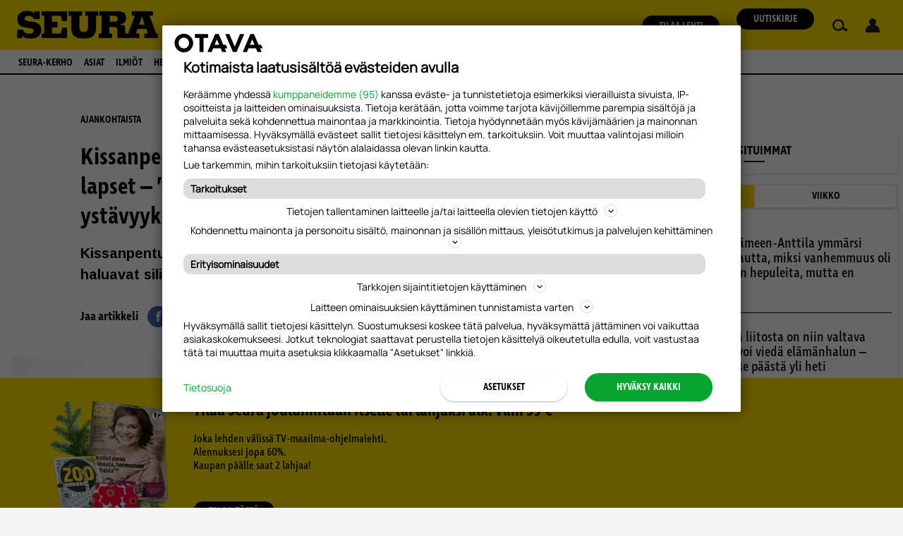

--- FILE ---
content_type: text/html; charset=UTF-8
request_url: https://seura.fi/asiat/ajankohtaista/kissanpentu-tuli-taloon-ja-perassa-naapuruston-lapset-kissa-on-oiva-sillanrakentaja-uusiin-ystavyyksiin/
body_size: 41468
content:
<!DOCTYPE html>
<html lang="fi" class="no-js">
<head>
  <meta http-equiv="content-type" content="text/html; charset=utf-8">
<meta name="viewport" content="width=device-width, initial-scale=1.0, minimum-scale=1.0, maximum-scale=2.0, user-scalable=yes">
<meta name="format-detection" content="telephone=no">
<meta http-equiv="X-UA-Compatible" content="IE=edge,chrome=1">

<meta name="apple-mobile-web-app-status-bar-style" content="#FFDF00">
<link rel="apple-touch-icon" sizes="57x57" href="https://seura.fi/wp-content/themes/om-seura-theme/assets/img/apple-icon-57x57.png">
<link rel="apple-touch-icon" sizes="60x60" href="https://seura.fi/wp-content/themes/om-seura-theme/assets/img/apple-icon-60x60.png">
<link rel="apple-touch-icon" sizes="72x72" href="https://seura.fi/wp-content/themes/om-seura-theme/assets/img/apple-icon-72x72.png">
<link rel="apple-touch-icon" sizes="76x76" href="https://seura.fi/wp-content/themes/om-seura-theme/assets/img/apple-icon-76x76.png">
<link rel="apple-touch-icon" sizes="114x114" href="https://seura.fi/wp-content/themes/om-seura-theme/assets/img/apple-icon-114x114.png">
<link rel="apple-touch-icon" sizes="120x120" href="https://seura.fi/wp-content/themes/om-seura-theme/assets/img/apple-icon-120x120.png">
<link rel="apple-touch-icon" sizes="144x144" href="https://seura.fi/wp-content/themes/om-seura-theme/assets/img/apple-icon-144x144.png">
<link rel="apple-touch-icon" sizes="152x152" href="https://seura.fi/wp-content/themes/om-seura-theme/assets/img/apple-icon-152x152.png">
<link rel="apple-touch-icon" sizes="180x180" href="https://seura.fi/wp-content/themes/om-seura-theme/assets/img/apple-icon-180x180.png">
<link rel="icon" type="image/png" sizes="192x192" href="https://seura.fi/wp-content/themes/om-seura-theme/assets/img/android-icon-192x192.png">
<link rel="icon" type="image/png" sizes="32x32" href="https://seura.fi/wp-content/themes/om-seura-theme/assets/img/favicon-32x32.png">
<link rel="icon" type="image/png" sizes="96x96" href="https://seura.fi/wp-content/themes/om-seura-theme/assets/img/favicon-96x96.png">
<link rel="icon" type="image/png" sizes="16x16" href="https://seura.fi/wp-content/themes/om-seura-theme/assets/img/favicon-16x16.png">
<link rel="manifest" href="https://seura.fi/wp-content/themes/om-seura-theme/manifest.json">
<meta name="theme-color" content="#FFDF00">
<meta name="msapplication-TileColor" content="#FFDF00">
<meta name="msapplication-TileImage" content="https://seura.fi/wp-content/themes/om-seura-theme/assets/img/ms-icon-144x144.png"><!-- core preconnect scripts --><link rel="preconnect" href="https://ads.pubmatic.com" crossorigin="anonymous"><link rel="preconnect" href="https://storage.googleapis.com" crossorigin="anonymous"><link rel="preconnect" href="https://www.googletagmanager.com" crossorigin="anonymous"><link rel="preconnect" href="https://www.google-analytics.com" crossorigin="anonymous"><link rel="preconnect" href="https://www.googletagservices.com" crossorigin="anonymous"><link rel="preconnect" href="https://s3-eu-west-1.amazonaws.com" crossorigin="anonymous"><link rel="preconnect" href="https://fonts.gstatic.com" crossorigin="anonymous"><link rel="preconnect" href="https://use.typekit.net/" crossorigin="anonymous"><link rel="preconnect" href="https://connect.facebook.net" crossorigin="anonymous"><link rel="preconnect" href="https://seura.lekane.net" crossorigin="anonymous"><!-- end of the core preconnect scripts --><!-- Critical css not found --><!-- core preload --><link rel="preload" href="https://seura.fi/wp-content/mu-plugins/om-core/dist/main.min.css?ver=1746618710" as="style"><link rel="preload" href="https://seura.fi/wp-content/mu-plugins/om-core/assets/js/vendor/jquery-3.5.1.min.js?ver=3.5.1" as="script"><link rel="preload" href="https://seura.fi/wp-content/mu-plugins/om-core/assets/js/vendor/webfontloader.js?ver=1.6.28" as="script"><link rel="preload" href="https://seura.fi/wp-content/mu-plugins/om-core/dist/index.js?ver=1746618710" as="script"><!-- end of the core preload --><meta name="robots" content="index, follow, max-image-preview:large, max-snippet:-1, max-video-preview:-1">

	<!-- This site is optimized with the Yoast SEO Premium plugin v22.2 (Yoast SEO v22.9) - https://yoast.com/wordpress/plugins/seo/ -->
	<title>Kissanpentu tuli taloon – ja perässä naapuruston lapset</title>
	<meta name="description" content="Uusi perheenjäsen sai naapuruston sekaisin. Kissanpentu käynnisti &quot;vanhan ajan&quot; lapsiliikenteen, kun kaikki haluavat silittää tulokasta.">
	<link rel="canonical" href="https://seura.fi/asiat/ajankohtaista/kissanpentu-tuli-taloon-ja-perassa-naapuruston-lapset-kissa-on-oiva-sillanrakentaja-uusiin-ystavyyksiin/">
	<meta property="og:locale" content="fi_FI">
	<meta property="og:type" content="article">
	<meta property="og:title" content="Kissanpentu tuli taloon ja perässä naapuruston lapset – &quot;Kissa on oiva sillanrakentaja uusiin ystävyyksiin&quot;">
	<meta property="og:description" content="Uusi perheenjäsen sai naapuruston sekaisin. Kissanpentu käynnisti &quot;vanhan ajan&quot; lapsiliikenteen, kun kaikki haluavat silittää tulokasta.">
	<meta property="og:url" content="https://seura.fi/asiat/ajankohtaista/kissanpentu-tuli-taloon-ja-perassa-naapuruston-lapset-kissa-on-oiva-sillanrakentaja-uusiin-ystavyyksiin/">
	<meta property="og:site_name" content="Seura.fi">
	<meta property="article:publisher" content="https://www.facebook.com/SeuraLehti/">
	<meta property="article:published_time" content="2022-07-14T10:44:19+00:00">
	<meta property="article:modified_time" content="2022-07-13T11:48:59+00:00">
	<meta property="og:image" content="https://seura.fi/wp-content/uploads/2021/06/erkki-meriluoto_323.jpg">
	<meta property="og:image:width" content="1920">
	<meta property="og:image:height" content="1080">
	<meta property="og:image:type" content="image/jpeg">
	<meta name="author" content="Erkki Meriluoto">
	<meta name="twitter:card" content="summary_large_image">
	<meta name="twitter:creator" content="@Seuralehti">
	<meta name="twitter:site" content="@Seuralehti">
	<meta name="twitter:label1" content="Written by">
	<meta name="twitter:data1" content="Erkki Meriluoto">
	<meta name="twitter:label2" content="Est. reading time">
	<meta name="twitter:data2" content="2 minuuttia">
	<script type="application/ld+json" class="yoast-schema-graph">{"@context":"https://schema.org","@graph":[{"@type":"Article","@id":"https://seura.fi/asiat/ajankohtaista/kissanpentu-tuli-taloon-ja-perassa-naapuruston-lapset-kissa-on-oiva-sillanrakentaja-uusiin-ystavyyksiin/#article","isPartOf":{"@id":"https://seura.fi/asiat/ajankohtaista/kissanpentu-tuli-taloon-ja-perassa-naapuruston-lapset-kissa-on-oiva-sillanrakentaja-uusiin-ystavyyksiin/"},"author":{"name":"Erkki Meriluoto","@id":"https://seura.fi/#/schema/person/f5bc23863b9c432d63c4c797ee9dd631"},"headline":"Kissanpentu tuli taloon ja perässä naapuruston lapset – &#8221;Kissa on oiva sillanrakentaja uusiin ystävyyksiin&#8221;","datePublished":"2022-07-14T10:44:19+00:00","dateModified":"2022-07-13T11:48:59+00:00","mainEntityOfPage":{"@id":"https://seura.fi/asiat/ajankohtaista/kissanpentu-tuli-taloon-ja-perassa-naapuruston-lapset-kissa-on-oiva-sillanrakentaja-uusiin-ystavyyksiin/"},"wordCount":359,"commentCount":0,"publisher":{"@id":"https://seura.fi/#organization"},"image":{"@id":"https://seura.fi/asiat/ajankohtaista/kissanpentu-tuli-taloon-ja-perassa-naapuruston-lapset-kissa-on-oiva-sillanrakentaja-uusiin-ystavyyksiin/#primaryimage"},"thumbnailUrl":"https://seura.fi/wp-content/uploads/2021/06/erkki-meriluoto_323.jpg","keywords":["kissat","lemmikkieläimet","pääkirjoitus"],"articleSection":["Ajankohtaista","Lemmikit"],"inLanguage":"fi","potentialAction":[{"@type":"CommentAction","name":"Comment","target":["https://seura.fi/asiat/ajankohtaista/kissanpentu-tuli-taloon-ja-perassa-naapuruston-lapset-kissa-on-oiva-sillanrakentaja-uusiin-ystavyyksiin/#respond"]}],"isAccessibleForFree":true},{"@type":"WebPage","@id":"https://seura.fi/asiat/ajankohtaista/kissanpentu-tuli-taloon-ja-perassa-naapuruston-lapset-kissa-on-oiva-sillanrakentaja-uusiin-ystavyyksiin/","url":"https://seura.fi/asiat/ajankohtaista/kissanpentu-tuli-taloon-ja-perassa-naapuruston-lapset-kissa-on-oiva-sillanrakentaja-uusiin-ystavyyksiin/","name":"Kissanpentu tuli taloon – ja perässä naapuruston lapset","isPartOf":{"@id":"https://seura.fi/#website"},"primaryImageOfPage":{"@id":"https://seura.fi/asiat/ajankohtaista/kissanpentu-tuli-taloon-ja-perassa-naapuruston-lapset-kissa-on-oiva-sillanrakentaja-uusiin-ystavyyksiin/#primaryimage"},"image":{"@id":"https://seura.fi/asiat/ajankohtaista/kissanpentu-tuli-taloon-ja-perassa-naapuruston-lapset-kissa-on-oiva-sillanrakentaja-uusiin-ystavyyksiin/#primaryimage"},"thumbnailUrl":"https://seura.fi/wp-content/uploads/2021/06/erkki-meriluoto_323.jpg","datePublished":"2022-07-14T10:44:19+00:00","dateModified":"2022-07-13T11:48:59+00:00","description":"Uusi perheenjäsen sai naapuruston sekaisin. Kissanpentu käynnisti \"vanhan ajan\" lapsiliikenteen, kun kaikki haluavat silittää tulokasta.","breadcrumb":{"@id":"https://seura.fi/asiat/ajankohtaista/kissanpentu-tuli-taloon-ja-perassa-naapuruston-lapset-kissa-on-oiva-sillanrakentaja-uusiin-ystavyyksiin/#breadcrumb"},"inLanguage":"fi","potentialAction":[{"@type":"ReadAction","target":["https://seura.fi/asiat/ajankohtaista/kissanpentu-tuli-taloon-ja-perassa-naapuruston-lapset-kissa-on-oiva-sillanrakentaja-uusiin-ystavyyksiin/"]}]},{"@type":"ImageObject","inLanguage":"fi","@id":"https://seura.fi/asiat/ajankohtaista/kissanpentu-tuli-taloon-ja-perassa-naapuruston-lapset-kissa-on-oiva-sillanrakentaja-uusiin-ystavyyksiin/#primaryimage","url":"https://seura.fi/wp-content/uploads/2021/06/erkki-meriluoto_323.jpg","contentUrl":"https://seura.fi/wp-content/uploads/2021/06/erkki-meriluoto_323.jpg","width":1920,"height":1080,"caption":"Päätoimittaja Erkki Meriluoto."},{"@type":"BreadcrumbList","@id":"https://seura.fi/asiat/ajankohtaista/kissanpentu-tuli-taloon-ja-perassa-naapuruston-lapset-kissa-on-oiva-sillanrakentaja-uusiin-ystavyyksiin/#breadcrumb","itemListElement":[{"@type":"ListItem","position":1,"name":"Seura","item":"https://seura.fi/"},{"@type":"ListItem","position":2,"name":"Asiat","item":"https://seura.fi/kategoria/asiat/"},{"@type":"ListItem","position":3,"name":"Ajankohtaista","item":"https://seura.fi/kategoria/asiat/ajankohtaista/"},{"@type":"ListItem","position":4,"name":"Kissanpentu tuli taloon ja perässä naapuruston lapset – &#8221;Kissa on oiva sillanrakentaja uusiin ystävyyksiin&#8221;"}]},{"@type":"WebSite","@id":"https://seura.fi/#website","url":"https://seura.fi/","name":"Seura.fi","description":"","publisher":{"@id":"https://seura.fi/#organization"},"potentialAction":[{"@type":"SearchAction","target":{"@type":"EntryPoint","urlTemplate":"https://seura.fi/haku/?q={search_term_string}"},"query-input":"required name=search_term_string"}],"inLanguage":"fi"},{"@type":"Organization","@id":"https://seura.fi/#organization","name":"Seura","url":"https://seura.fi/","logo":{"@type":"ImageObject","inLanguage":"fi","@id":"https://seura.fi/#/schema/logo/image/","url":"https://seura.fi/wp-content/uploads/2019/09/seura_logo.png","contentUrl":"https://seura.fi/wp-content/uploads/2019/09/seura_logo.png","width":2353,"height":480,"caption":"Seura"},"image":{"@id":"https://seura.fi/#/schema/logo/image/"},"sameAs":["https://www.facebook.com/SeuraLehti/","https://x.com/Seuralehti","https://www.instagram.com/seura_lehti/","https://fi.wikipedia.org/wiki/Seura"]},{"@type":"Person","@id":"https://seura.fi/#/schema/person/f5bc23863b9c432d63c4c797ee9dd631","name":"Erkki Meriluoto","image":{"@type":"ImageObject","inLanguage":"fi","@id":"https://seura.fi/#/schema/person/image/","url":"https://secure.gravatar.com/avatar/c2f5cf547912bf4c17a7a7a8a5c2b75d?s=96&d=blank&r=g","contentUrl":"https://secure.gravatar.com/avatar/c2f5cf547912bf4c17a7a7a8a5c2b75d?s=96&d=blank&r=g","caption":"Erkki Meriluoto"}}]}</script>
	<!-- / Yoast SEO Premium plugin. -->


<link rel="dns-prefetch" href="//fonts.googleapis.com">
<link rel="preload" as="image" href="https://seura.fi/awpo/img/2021/06/erkki-meriluoto_323.jpg?w=100&amp;h=56&amp;blur=30&amp;s=909ead686ff9d3f5d889455ee895b9b1">
    <script>
      window.AsteikkoMagWidgets = {
        siteUrl: "https:\/\/seura.fi"      };
    </script>

    <link rel="stylesheet" id="asmag_widgets_css-css" href="https://seura.fi/wp-content/plugins/asteikko-mag/dist/wp-widgets/index.css?ver=6.21.2-67928b343a4e93d76879e5e503996d22" type="text/css" media="print" onload="this.media='all';this.onload=null;">
<noscript><link rel="stylesheet" id="asmag_widgets_css-css" href="https://seura.fi/wp-content/plugins/asteikko-mag/dist/wp-widgets/index.css?ver=6.21.2-67928b343a4e93d76879e5e503996d22" type="text/css" media="all">
</noscript><style id="otavamedia-icon-card-block-style-inline-css" type="text/css">
:root{--om-block-icons-bg:#fff;--om-block-icons-icon-bg:#fff}.wp-block-otavamedia-icon-card-block{background:var(--om-block-icons-bg);box-shadow:0 2px 4px 0 rgba(0,0,0,.12);font-size:1.25rem}.wp-block-otavamedia-icon-card-block>a{color:unset}.wp-block-otavamedia-icon-card-block__content{display:flex}.wp-block-otavamedia-icon-card-block__icon{background:var(--om-block-icons-icon-bg);display:grid;padding:20px;place-content:center}.wp-block-otavamedia-icon-card-block__text{align-items:center;display:flex;flex:1;padding:10px 20px 10px 40px}

</style>
<style id="otavamedia-most-read-block-style-inline-css" type="text/css">
:root{--om-block-most-read-bg:#fff;--om-block-most-read-tab-bg:#fff;--om-block-most-read-tab-color:#000;--om-block-most-read-tab-border:#e1e1e1;--om-block-most-read-tab-bg-active:var(--wp--preset--color--primary,#e1e1e1);--om-block-most-read-tab-color-active:var(--wp--preset--color--primary-invert,#000);--om-block-most-read-marker-bg:var(--wp--preset--color--primary,#e1e1e1);--om-block-most-read-marker-color:var(--wp--preset--color--primary-invert,#000)}.wp-block-otavamedia-most-read-block{background-color:var(--om-block-most-read-bg);box-shadow:0 2px 4px 0 rgba(0,0,0,.12);width:100%}.wp-block-otavamedia-most-read-block__tabs{box-shadow:0 2px 4px 0 rgba(0,0,0,.12);display:flex;width:100%}.wp-block-otavamedia-most-read-block__tab{align-items:center;background-color:var(--om-block-most-read-tab-bg);border:1px solid var(--om-block-most-read-tab-border);color:var(--om-block-most-read-tab-color);cursor:pointer;display:flex;flex:1;font-weight:700;justify-content:center;padding:.5rem 0;text-transform:uppercase;transition:all .2s ease-in-out}.wp-block-otavamedia-most-read-block__tab--active{background-color:var(--om-block-most-read-tab-bg-active);border-color:var(--om-block-most-read-tab-bg-active);color:var(--om-block-most-read-tab-color-active)}.wp-block-otavamedia-most-read-block__tab-content{display:none;padding:1rem .5rem}.wp-block-otavamedia-most-read-block__tab-content--active{display:block}.wp-block-otavamedia-most-read-block__posts{counter-reset:post-counter;list-style:none;margin:0;padding:0}.wp-block-otavamedia-most-read-block__post{border-bottom:1px solid #000;padding:1.5rem 0}.wp-block-otavamedia-most-read-block__post:last-child{border-bottom:none}.wp-block-otavamedia-most-read-block__post-container{padding-left:calc(35px + 1rem);position:relative}.wp-block-otavamedia-most-read-block__post-container:before{background:var(--om-block-most-read-marker-bg);border-radius:50%;color:var(--om-block-most-read-marker-color);content:counter(post-counter);counter-increment:post-counter;display:grid;font-size:1rem;font-weight:700;height:35px;left:0;place-content:center;position:absolute;top:0;width:35px}.wp-block-otavamedia-most-read-block__post-category{font-size:1rem;font-weight:600;text-transform:uppercase}.wp-block-otavamedia-most-read-block__post-title{margin:0}

</style>
<style id="powerpress-player-block-style-inline-css" type="text/css">


</style>
<style id="classic-theme-styles-inline-css" type="text/css">
/*! This file is auto-generated */
.wp-block-button__link{color:#fff;background-color:#32373c;border-radius:9999px;box-shadow:none;text-decoration:none;padding:calc(.667em + 2px) calc(1.333em + 2px);font-size:1.125em}.wp-block-file__button{background:#32373c;color:#fff;text-decoration:none}
</style>
<style id="global-styles-inline-css" type="text/css">
:root{--wp--preset--aspect-ratio--square: 1;--wp--preset--aspect-ratio--4-3: 4/3;--wp--preset--aspect-ratio--3-4: 3/4;--wp--preset--aspect-ratio--3-2: 3/2;--wp--preset--aspect-ratio--2-3: 2/3;--wp--preset--aspect-ratio--16-9: 16/9;--wp--preset--aspect-ratio--9-16: 9/16;--wp--preset--color--black: #000000;--wp--preset--color--cyan-bluish-gray: #abb8c3;--wp--preset--color--white: #ffffff;--wp--preset--color--pale-pink: #f78da7;--wp--preset--color--vivid-red: #cf2e2e;--wp--preset--color--luminous-vivid-orange: #ff6900;--wp--preset--color--luminous-vivid-amber: #fcb900;--wp--preset--color--light-green-cyan: #7bdcb5;--wp--preset--color--vivid-green-cyan: #00d084;--wp--preset--color--pale-cyan-blue: #8ed1fc;--wp--preset--color--vivid-cyan-blue: #0693e3;--wp--preset--color--vivid-purple: #9b51e0;--wp--preset--gradient--vivid-cyan-blue-to-vivid-purple: linear-gradient(135deg,rgba(6,147,227,1) 0%,rgb(155,81,224) 100%);--wp--preset--gradient--light-green-cyan-to-vivid-green-cyan: linear-gradient(135deg,rgb(122,220,180) 0%,rgb(0,208,130) 100%);--wp--preset--gradient--luminous-vivid-amber-to-luminous-vivid-orange: linear-gradient(135deg,rgba(252,185,0,1) 0%,rgba(255,105,0,1) 100%);--wp--preset--gradient--luminous-vivid-orange-to-vivid-red: linear-gradient(135deg,rgba(255,105,0,1) 0%,rgb(207,46,46) 100%);--wp--preset--gradient--very-light-gray-to-cyan-bluish-gray: linear-gradient(135deg,rgb(238,238,238) 0%,rgb(169,184,195) 100%);--wp--preset--gradient--cool-to-warm-spectrum: linear-gradient(135deg,rgb(74,234,220) 0%,rgb(151,120,209) 20%,rgb(207,42,186) 40%,rgb(238,44,130) 60%,rgb(251,105,98) 80%,rgb(254,248,76) 100%);--wp--preset--gradient--blush-light-purple: linear-gradient(135deg,rgb(255,206,236) 0%,rgb(152,150,240) 100%);--wp--preset--gradient--blush-bordeaux: linear-gradient(135deg,rgb(254,205,165) 0%,rgb(254,45,45) 50%,rgb(107,0,62) 100%);--wp--preset--gradient--luminous-dusk: linear-gradient(135deg,rgb(255,203,112) 0%,rgb(199,81,192) 50%,rgb(65,88,208) 100%);--wp--preset--gradient--pale-ocean: linear-gradient(135deg,rgb(255,245,203) 0%,rgb(182,227,212) 50%,rgb(51,167,181) 100%);--wp--preset--gradient--electric-grass: linear-gradient(135deg,rgb(202,248,128) 0%,rgb(113,206,126) 100%);--wp--preset--gradient--midnight: linear-gradient(135deg,rgb(2,3,129) 0%,rgb(40,116,252) 100%);--wp--preset--font-size--small: 13px;--wp--preset--font-size--medium: 20px;--wp--preset--font-size--large: 36px;--wp--preset--font-size--x-large: 42px;--wp--preset--spacing--20: 0.44rem;--wp--preset--spacing--30: 0.67rem;--wp--preset--spacing--40: 1rem;--wp--preset--spacing--50: 1.5rem;--wp--preset--spacing--60: 2.25rem;--wp--preset--spacing--70: 3.38rem;--wp--preset--spacing--80: 5.06rem;--wp--preset--shadow--natural: 6px 6px 9px rgba(0, 0, 0, 0.2);--wp--preset--shadow--deep: 12px 12px 50px rgba(0, 0, 0, 0.4);--wp--preset--shadow--sharp: 6px 6px 0px rgba(0, 0, 0, 0.2);--wp--preset--shadow--outlined: 6px 6px 0px -3px rgba(255, 255, 255, 1), 6px 6px rgba(0, 0, 0, 1);--wp--preset--shadow--crisp: 6px 6px 0px rgba(0, 0, 0, 1);}:where(.is-layout-flex){gap: 0.5em;}:where(.is-layout-grid){gap: 0.5em;}body .is-layout-flex{display: flex;}.is-layout-flex{flex-wrap: wrap;align-items: center;}.is-layout-flex > :is(*, div){margin: 0;}body .is-layout-grid{display: grid;}.is-layout-grid > :is(*, div){margin: 0;}:where(.wp-block-columns.is-layout-flex){gap: 2em;}:where(.wp-block-columns.is-layout-grid){gap: 2em;}:where(.wp-block-post-template.is-layout-flex){gap: 1.25em;}:where(.wp-block-post-template.is-layout-grid){gap: 1.25em;}.has-black-color{color: var(--wp--preset--color--black) !important;}.has-cyan-bluish-gray-color{color: var(--wp--preset--color--cyan-bluish-gray) !important;}.has-white-color{color: var(--wp--preset--color--white) !important;}.has-pale-pink-color{color: var(--wp--preset--color--pale-pink) !important;}.has-vivid-red-color{color: var(--wp--preset--color--vivid-red) !important;}.has-luminous-vivid-orange-color{color: var(--wp--preset--color--luminous-vivid-orange) !important;}.has-luminous-vivid-amber-color{color: var(--wp--preset--color--luminous-vivid-amber) !important;}.has-light-green-cyan-color{color: var(--wp--preset--color--light-green-cyan) !important;}.has-vivid-green-cyan-color{color: var(--wp--preset--color--vivid-green-cyan) !important;}.has-pale-cyan-blue-color{color: var(--wp--preset--color--pale-cyan-blue) !important;}.has-vivid-cyan-blue-color{color: var(--wp--preset--color--vivid-cyan-blue) !important;}.has-vivid-purple-color{color: var(--wp--preset--color--vivid-purple) !important;}.has-black-background-color{background-color: var(--wp--preset--color--black) !important;}.has-cyan-bluish-gray-background-color{background-color: var(--wp--preset--color--cyan-bluish-gray) !important;}.has-white-background-color{background-color: var(--wp--preset--color--white) !important;}.has-pale-pink-background-color{background-color: var(--wp--preset--color--pale-pink) !important;}.has-vivid-red-background-color{background-color: var(--wp--preset--color--vivid-red) !important;}.has-luminous-vivid-orange-background-color{background-color: var(--wp--preset--color--luminous-vivid-orange) !important;}.has-luminous-vivid-amber-background-color{background-color: var(--wp--preset--color--luminous-vivid-amber) !important;}.has-light-green-cyan-background-color{background-color: var(--wp--preset--color--light-green-cyan) !important;}.has-vivid-green-cyan-background-color{background-color: var(--wp--preset--color--vivid-green-cyan) !important;}.has-pale-cyan-blue-background-color{background-color: var(--wp--preset--color--pale-cyan-blue) !important;}.has-vivid-cyan-blue-background-color{background-color: var(--wp--preset--color--vivid-cyan-blue) !important;}.has-vivid-purple-background-color{background-color: var(--wp--preset--color--vivid-purple) !important;}.has-black-border-color{border-color: var(--wp--preset--color--black) !important;}.has-cyan-bluish-gray-border-color{border-color: var(--wp--preset--color--cyan-bluish-gray) !important;}.has-white-border-color{border-color: var(--wp--preset--color--white) !important;}.has-pale-pink-border-color{border-color: var(--wp--preset--color--pale-pink) !important;}.has-vivid-red-border-color{border-color: var(--wp--preset--color--vivid-red) !important;}.has-luminous-vivid-orange-border-color{border-color: var(--wp--preset--color--luminous-vivid-orange) !important;}.has-luminous-vivid-amber-border-color{border-color: var(--wp--preset--color--luminous-vivid-amber) !important;}.has-light-green-cyan-border-color{border-color: var(--wp--preset--color--light-green-cyan) !important;}.has-vivid-green-cyan-border-color{border-color: var(--wp--preset--color--vivid-green-cyan) !important;}.has-pale-cyan-blue-border-color{border-color: var(--wp--preset--color--pale-cyan-blue) !important;}.has-vivid-cyan-blue-border-color{border-color: var(--wp--preset--color--vivid-cyan-blue) !important;}.has-vivid-purple-border-color{border-color: var(--wp--preset--color--vivid-purple) !important;}.has-vivid-cyan-blue-to-vivid-purple-gradient-background{background: var(--wp--preset--gradient--vivid-cyan-blue-to-vivid-purple) !important;}.has-light-green-cyan-to-vivid-green-cyan-gradient-background{background: var(--wp--preset--gradient--light-green-cyan-to-vivid-green-cyan) !important;}.has-luminous-vivid-amber-to-luminous-vivid-orange-gradient-background{background: var(--wp--preset--gradient--luminous-vivid-amber-to-luminous-vivid-orange) !important;}.has-luminous-vivid-orange-to-vivid-red-gradient-background{background: var(--wp--preset--gradient--luminous-vivid-orange-to-vivid-red) !important;}.has-very-light-gray-to-cyan-bluish-gray-gradient-background{background: var(--wp--preset--gradient--very-light-gray-to-cyan-bluish-gray) !important;}.has-cool-to-warm-spectrum-gradient-background{background: var(--wp--preset--gradient--cool-to-warm-spectrum) !important;}.has-blush-light-purple-gradient-background{background: var(--wp--preset--gradient--blush-light-purple) !important;}.has-blush-bordeaux-gradient-background{background: var(--wp--preset--gradient--blush-bordeaux) !important;}.has-luminous-dusk-gradient-background{background: var(--wp--preset--gradient--luminous-dusk) !important;}.has-pale-ocean-gradient-background{background: var(--wp--preset--gradient--pale-ocean) !important;}.has-electric-grass-gradient-background{background: var(--wp--preset--gradient--electric-grass) !important;}.has-midnight-gradient-background{background: var(--wp--preset--gradient--midnight) !important;}.has-small-font-size{font-size: var(--wp--preset--font-size--small) !important;}.has-medium-font-size{font-size: var(--wp--preset--font-size--medium) !important;}.has-large-font-size{font-size: var(--wp--preset--font-size--large) !important;}.has-x-large-font-size{font-size: var(--wp--preset--font-size--x-large) !important;}
:where(.wp-block-post-template.is-layout-flex){gap: 1.25em;}:where(.wp-block-post-template.is-layout-grid){gap: 1.25em;}
:where(.wp-block-columns.is-layout-flex){gap: 2em;}:where(.wp-block-columns.is-layout-grid){gap: 2em;}
:root :where(.wp-block-pullquote){font-size: 1.5em;line-height: 1.6;}
</style>
<link rel="stylesheet" id="om-kaksplus-calculator-icon-font-css" href="https://fonts.googleapis.com/css2?family=Material+Symbols+Outlined&#038;ver=6.6.2" type="text/css" media="print" onload="this.media='all';this.onload=null;">
<noscript><link rel="stylesheet" id="om-kaksplus-calculator-icon-font-css" href="https://fonts.googleapis.com/css2?family=Material+Symbols+Outlined&#038;ver=6.6.2" type="text/css" media="all">
</noscript><link rel="stylesheet" id="om-footer-css" href="https://seura.fi/wp-content/plugins/om-footer/assets/css/om-footer.css?ver=1.1.0" type="text/css" media="print" onload="this.media='all';this.onload=null;">
<noscript><link rel="stylesheet" id="om-footer-css" href="https://seura.fi/wp-content/plugins/om-footer/assets/css/om-footer.css?ver=1.1.0" type="text/css" media="all">
</noscript><link rel="stylesheet" id="om-piano-recommendation-styles-css" href="https://seura.fi/wp-content/plugins/om-piano-recommendation-wp-plugin/assets/style.css?ver=1.0.0" type="text/css" media="print" onload="this.media='all';this.onload=null;">
<noscript><link rel="stylesheet" id="om-piano-recommendation-styles-css" href="https://seura.fi/wp-content/plugins/om-piano-recommendation-wp-plugin/assets/style.css?ver=1.0.0" type="text/css" media="all">
</noscript><link rel="stylesheet" id="om-profile-page-css" href="https://seura.fi/wp-content/plugins/om-profile-page-plugin/assets/css/om-profile-page.css?ver=1.1.4" type="text/css" media="print" onload="this.media='all';this.onload=null;">
<noscript><link rel="stylesheet" id="om-profile-page-css" href="https://seura.fi/wp-content/plugins/om-profile-page-plugin/assets/css/om-profile-page.css?ver=1.1.4" type="text/css" media="all">
</noscript><link rel="stylesheet" id="main-css" href="https://seura.fi/wp-content/themes/om-seura-theme/dist/main.css?ver=1758543525" type="text/css" media="all">
<link rel="stylesheet" id="singular-css" href="https://seura.fi/wp-content/themes/om-seura-theme/dist/singular.css?ver=1758543525" type="text/css" media="all">
<link rel="stylesheet" id="seura-icons-css" href="https://seura.fi/wp-content/themes/om-seura-theme/assets/icons/css/fontello.css?ver=1758543525" type="text/css" media="print" onload="this.media='all';this.onload=null;">
<noscript><link rel="stylesheet" id="seura-icons-css" href="https://seura.fi/wp-content/themes/om-seura-theme/assets/icons/css/fontello.css?ver=1758543525" type="text/css" media="all">
</noscript><link rel="stylesheet" id="style_login_widget-css" href="https://seura.fi/wp-content/plugins/miniorange-oauth-oidc-single-sign-on-multi/resources/css/style_login_widget.css?ver=6.6.2" type="text/css" media="print" onload="this.media='all';this.onload=null;">
<noscript><link rel="stylesheet" id="style_login_widget-css" href="https://seura.fi/wp-content/plugins/miniorange-oauth-oidc-single-sign-on-multi/resources/css/style_login_widget.css?ver=6.6.2" type="text/css" media="all">
</noscript>    <script type="text/javascript" id="om-website-analytics">
      analyticsEvent = function() {};
      analyticsSocial = function() {};
      analyticsVPV = function() {};
      analyticsClearVPV = function() {};
      analyticsForm = function() {};
      window.dataLayer = window.dataLayer || [];
      dataLayer.push({"PageType":"Artikkeli","PaidUser":false,"UserLevel":1,"RequiredAccessLevel":1,"PaidContent":false,"PaywallState":"Open","Tags":"kissat,lemmikkieläimet,pääkirjoitus","PostId":1992510,"Section":"Asiat","PageTitle":"Kissanpentu tuli taloon ja perässä naapuruston lapset – \"Kissa on oiva sillanrakentaja uusiin ystävyyksiin\"","PrimaryCategory":"Ajankohtaista","PrimaryTag":"kissat","Categories":"Ajankohtaista,Lemmikit","Author":"Erkki Meriluoto","DatePublish":"14.07.2022","DatePublishTime":"13:44","DatePublishTimestamp":1657806259,"DateModified":"","CommentCount":0,"LeikiSmartProfiles":[],"HideAds":false,"NeuwoTags":{"tags":[{"URI":"<https:\/\/tags.neuwo.ai\/masterID865>","value":"Eläimet","score":"0.7028"},{"URI":"<https:\/\/tags.neuwo.ai\/masterID2042>","value":"Lemmikkieläimet","score":"0.68555"},{"URI":"<https:\/\/tags.neuwo.ai\/masterID622>","value":"Lapset","score":"0.6824"},{"URI":"<https:\/\/tags.neuwo.ai\/masterID863>","value":"Nisäkkäät","score":"0.68106"},{"URI":"<https:\/\/tags.neuwo.ai\/masterID986>","value":"Perhe","score":"0.63983"},{"URI":"<https:\/\/tags.neuwo.ai\/masterID2040>","value":"Koira","score":"0.55388"},{"URI":"<https:\/\/tags.neuwo.ai\/masterID2045>","value":"Koiraeläimet","score":"0.55129"},{"URI":"<https:\/\/tags.neuwo.ai\/masterID3365>","value":"Koti- ja lemmikkieläimet","score":"0.5283"},{"URI":"<https:\/\/tags.neuwo.ai\/masterID2699>","value":"Lapset ja nuoret","score":"0.48723"},{"URI":"<https:\/\/tags.neuwo.ai\/masterID2190>","value":"Ihmissuhteet","score":"0.45634"},{"URI":"<https:\/\/tags.neuwo.ai\/masterID1043>","value":"Selkärankaiset","score":"0.3749"},{"URI":"<https:\/\/tags.neuwo.ai\/masterID1150>","value":"Luonto","score":"0.33277"},{"URI":"<https:\/\/tags.neuwo.ai\/masterID867>","value":"Koti ja asuminen","score":"0.27352"},{"URI":"<https:\/\/tags.neuwo.ai\/masterID7336>","value":"Koirien jalostaminen","score":"0.23669"}],"brand_safety":{"BS_score":"0.99721","BS_indication":"yes"},"marketing_categories":{"iab_tier_1":[{"ID":"IAB16","label":"Pets","relevance":"0.96799"}],"iab_tier_2":[{"ID":"IAB16-3","label":"Cats","relevance":"0.67486"}]},"smart_tags":[]}});
    </script>
<script type="text/javascript" src="https://seura.fi/wp-content/mu-plugins/om-core/assets/js/vendor/jquery-3.5.1.min.js?ver=3.5.1" id="jquery-js"></script>
<script type="text/javascript" src="https://seura.fi/wp-content/plugins/om-preact-components/dist/main.js?ver=1739875056" id="om-preact-components-js"></script>
<link rel="https://api.w.org/" href="https://seura.fi/wp-json/"><link rel="alternate" title="JSON" type="application/json" href="https://seura.fi/wp-json/wp/v2/posts/1992510"><link rel="EditURI" type="application/rsd+xml" title="RSD" href="https://seura.fi/xmlrpc.php?rsd">
<meta name="generator" content="WordPress 6.6.2">
<link rel="shortlink" href="https://seura.fi/?p=1992510">
<link rel="alternate" title="oEmbed (JSON)" type="application/json+oembed" href="https://seura.fi/wp-json/oembed/1.0/embed?url=https%3A%2F%2Fseura.fi%2Fasiat%2Fajankohtaista%2Fkissanpentu-tuli-taloon-ja-perassa-naapuruston-lapset-kissa-on-oiva-sillanrakentaja-uusiin-ystavyyksiin%2F">
<link rel="alternate" title="oEmbed (XML)" type="text/xml+oembed" href="https://seura.fi/wp-json/oembed/1.0/embed?url=https%3A%2F%2Fseura.fi%2Fasiat%2Fajankohtaista%2Fkissanpentu-tuli-taloon-ja-perassa-naapuruston-lapset-kissa-on-oiva-sillanrakentaja-uusiin-ystavyyksiin%2F&#038;format=xml">
<!-- Head tag start, do not remove -->

<!-- // seura.fi -->

<script type="text/javascript">
	console.time("initdfp");
	const timerStart = Date.now();
</script>

<script async src="https://securepubads.g.doubleclick.net/tag/js/gpt.js" crossorigin="anonymous"></script>

<script src="https://storage.googleapis.com/om-gravito-cmp/om_gravito_stubScriptTag.js"></script>

<script>

	function waitForElement(selector) {
		return new Promise(function(resolve, reject) {
			var element = document.querySelector(selector);
			if(element) {
				resolve(element);
				return;
			}
			var observer = new MutationObserver(function(mutations) {
				mutations.forEach(function(mutation) {
					var nodes = Array.from(mutation.addedNodes);
					for(var node of nodes) {
						if(node.matches && node.matches(selector)) {
							observer.disconnect();
							resolve(node);
							return;
						}
					};
				});
			});
			observer.observe(document.documentElement, { childList: true, subtree: true });
		});
	}

	waitForElement("body").then(function(element) {
		(function(d,s,e,t){e=d.createElement(s);e.type='text/java'+s;e.async='async';
		e.src='http'+('https:'===location.protocol?'s://':'://')+'storage.googleapis.com/om-gravito-cmp/otavaScript.js';
		t=d.getElementsByTagName(s)[0];t.parentNode.insertBefore(e,t);})(document,'script');
	});

</script>

<style>

	.gravitoCMP-content button {
		text-transform: none;
		display: flex;
		flex-wrap: wrap;
		justify-content: center;
	}

	@media screen and (min-width: 1024px) {body.tag #middle-content {min-height: 534px; position: relative;display: flex;} body.tag #frosmo_message_id_1 {position: absolute; height: 75px; bottom: 5px;}}
	
</style>

<script type="text/javascript">

	//if (document.location.href.indexOf("asiasana") > -1) {
	//	document.head.insertAdjacentHTML("afterbegin", "<style>@media screen and (min-width: 1024px) {body.tag #middle-content {min-height: 534px; position: relative;display: flex;} body.tag #frosmo_message_id_1 {position: absolute; height: 75px; bottom: 5px;}}</style>");
	//}

</script>

<script async="async" src="https://macro.adnami.io/macro/spec/adsm.macro.be2f846b-f1bc-4a7f-b314-01e5bb42bc26.js"></script>
<script async src="https://target.digitalaudience.io/bakery/scripts/da.js"></script>

<meta name="facebook-domain-verification" content="k41l6glrszpdniwcwlea2x3pb39u8n">

<script type="text/javascript">

	var adsmtag = adsmtag || {};
	adsmtag.cmd = adsmtag.cmd || [];

	var dfpDebug = false;
	if (document.location.href.indexOf("dfpdebug=1") > -1 || dfpDebug) {
		dfpDebug = true;
	}
	var testSRA = true;
	if (document.location.href.indexOf("testsra=1") > -1 || testSRA) {
		testSRA = true;
	}

	// Async load of cx.js
	(function(d,s,e,t){e=d.createElement(s);e.type='text/java'+s;e.async='async';
	e.src='http'+('https:'===location.protocol?'s://s':'://')+'cdn.cxense.com/cx.js';
	t=d.getElementsByTagName(s)[0];t.parentNode.insertBefore(e,t);})(document,'script');

	var cxContextualIds = [], cxSegmentIds = [];
	var contextualIds = [];

	var cX = cX || { options: { tcf20: true } }; cX.callQueue = cX.callQueue || [];
	if (dfpDebug) {console.log('cXsegmentIds1: ' + cxSegmentIds)}

	checkCMPConditions(tcstring_decoded, [1,3,4], [], [412], []).then(result => {
		if (result) {
			if (dfpDebug) {console.log("Consents met: PIANO IS GOOD TO GO...")}
			if (dfpDebug) {console.log("cX can load via tcstring...")}

			var checkCxLoaded = setInterval(() => {
				if (cX.loaded) {
					clearInterval(checkCxLoaded);
					if (dfpDebug) {console.log("cX is loaded!")}
					cX.getSegments('f1ab28b7c9202ce3defa8bb2979a88f90c7a5ab2', function(segments) {
						cX.Array.forEach(segments, function (cxTypedSegment, index) {
							if (cxTypedSegment.type == 'contextual') {
								cxContextualIds.push(cxTypedSegment.id);
							} else if (cxTypedSegment.type == 'traffic') {
								cxSegmentIds.push(cxTypedSegment.id);
							}
						});
						if(typeof window.localStorage === 'object' && typeof window.localStorage.getItem === 'function') {
							localStorage.setItem("_cX_segmentInfo", cxSegmentIds.join(","));
						}
						//waitForVariable("adslotsDefined").then(() => {
						//	if (dfpDebug) {console.log("adslots has been defined...")}
						//	initDFP(cxSegmentIds);
						//});
						initDFP(cxSegmentIds);
					});
				}
			}, 100);

		} else {

			if (dfpDebug) {console.log("Consents NOT met: CAN NOT USE PIANO!!!")}
			__tcfapi("addEventListener", 2, function (TCData) {
				if (dfpDebug) {console.log('Got an answer from TCData...')}
				if (TCData.tcString && "cmpuishown" === TCData.eventStatus || 'tcloaded' === TCData.eventStatus || 'useractioncomplete' === TCData.eventStatus) {
					initDFP(cxSegmentIds);
				}
			});

		}
	});

	var adLocation = 'content';
	if (adLocation == '') {adLocation = 'other'}
	var hideAllAds = false;
	var showAds = true;
	var showVideo = true;
	var fpaShown = false;
	var userdpbjs = false;
	var hb_setup = 'owpbjs';
	var articleCategory = '', articleCategories = '', articleTags = '', articleSection = '';
	var engageA = document.cookie.match('(^|;) ?engage_basicA=([^;]*)(;|$)') ? document.cookie.match('(^|;) ?engage_basicA=([^;]*)(;|$)')[2] : 0;
	var engageB = document.cookie.match('(^|;) ?engage_basicB=([^;]*)(;|$)') ? document.cookie.match('(^|;) ?engage_basicB=([^;]*)(;|$)')[2] : 0;
	var paidContent = false, subscriber = false, paywallState = 'closed';
	var useHBM = true;

	if (window.dataLayer) {

		dataLayer.forEach(function (dataLayerItem) {

			if (dataLayerItem['PrimaryCategory'] !== '' && dataLayerItem['PrimaryCategory'] !== undefined) {
				articleCategory = dataLayerItem['PrimaryCategory'].toLocaleString().toLowerCase().replace(/, /g, ',');
				console.log('ArticleCategory: ' + articleCategory);
			}
			if (dataLayerItem['Categories'] !== '' && dataLayerItem['Categories'] !== undefined) {
				articleCategories = dataLayerItem['Categories'].toLocaleString().toLowerCase().replace(/, /g, ',');
				console.log('Categories: ' + articleCategories);
			}
			if (dataLayerItem['Tags'] !== '' && dataLayerItem['Tags'] !== undefined) {
				articleTags = dataLayerItem['Tags'].toLocaleString().toLowerCase().replace(/, /g, ',');
				console.log('Tags: ' + articleTags);
			}
			if (dataLayerItem['Section'] !== '' && dataLayerItem['Section'] !== undefined) {
				articleSection = dataLayerItem['Section'].toLowerCase().replace(/, /g, ',');
				if (dfpDebug) {console.log('ArticleSection: ' + articleSection);}
			} else if (location.href.indexOf('/resepti/') > -1) {
				articleSection = 'Resepti';
				dataLayerItem['Section'] = articleSection;
				if (dfpDebug) {console.log('ArticleSection: ' + articleSection);}
			}

			if (dataLayerItem['PaidContent'] !== '' && dataLayerItem['PaidContent'] !== undefined) {
				paidContent = dataLayerItem['PaidContent'];
			}
			if (dataLayerItem['PaidUser'] !== '' && dataLayerItem['PaidUser'] !== undefined) {
				subscriber = dataLayerItem['PaidUser'];
			}
			if (dataLayerItem['PaywallState'] !== '' && dataLayerItem['PaywallState'] !== undefined) {
				paywallState = dataLayerItem['PaywallState'].toLocaleString().toLowerCase();
			}

		});

	} else {
		console.error('DataLayer is not defined.')
	}

	var rnd = Math.floor(Math.random() * 50);
	if (dfpDebug) {console.log('rnd: ' + rnd + ', fpa: ' + cmpGetCookie('fullpagead'));}

	if (cmpGetCookie('fullpagead') != 1 && document.location.href.indexOf("fpa=1") > -1) {
		console.log('Näytetään fullpagead...');
		var fpa = document.createElement('script'); fpa.type = 'text/javascript'; fpa.async = true;
		fpa.src = 'https://as.otavamedia.fi/ad/seura/?siteid=6&cb='+Math.floor((Math.random() * 9999999) + 1000000);
		var s = document.getElementsByTagName('script')[0]; s.parentNode.insertBefore(fpa, s);
		fpaShown = true;
	}

	var deliveryType = '';
	
	checkCMPConditions(tcstring_decoded, [1,3,4], [2,7,9,10], [], [755]).then(result => {
		if (result) {
			if (dfpDebug) {console.log("Consent met: GAM IS ALLOWED TO SERVE personalized ads...")}
			//googletag.pubads().setTargeting("deliveryType", "normal");
			deliveryType = 'normal';
		} else {
			checkCMPConditions(tcstring_decoded, [1], [2,7,9,10], [], [755]).then(result => {
				if (result) {
					if (dfpDebug) {console.log("Consent met: GAM IS ALLOWED TO SERVE Non-personalized ads...")}
					//googletag.pubads().setTargeting("deliveryType", "npa");
					deliveryType = 'npa';
				} else {
					checkCMPConditions(tcstring_decoded, [], [2,7,9,10], [], [755]).then(result => {
						if (result) {
							if (dfpDebug) {console.log("Consent met: GAM IS ALLOWED TO SERVE Limited ads...")}
							//googletag.pubads().setTargeting("deliveryType", "lads");
							deliveryType = 'lads';
							useHBM = false;
						} else {
							if (dfpDebug) {console.log("Consent not met: GAM IS ALLOWED TO SERVE TAD...")}
							//googletag.pubads().setTargeting("deliveryType", "tad");
							deliveryType = 'tad';
							useHBM = false;
						}
					});
				}
			});
		}
	});

	var dfpConfig = {"location":"content","serviceName":"seura","slots":["desk-1","in-text","sky-scraper-1","mob-1","mob-2","topad-desk","topad-mob","interstitial","native-card-1","native-card-2"],"serviceStarted":""};

	var googletag = googletag || {};
	googletag.cmd = googletag.cmd || [];

	window.dfp = {
		location: 'content',
		serviceName: 'seura',
		visibility: (document.documentElement.clientWidth >= 1020 ? 'desktop' : 'mobile'),
		isAndroid: (navigator.userAgent.match(/Android/i) ? true : false),
		networkcode: '135812570',
		initialized: false,
		definedAds: {},
		lazyload: true,
		enableAsync: true,

		// Sizes: array of sizes. If no sizes are defined, it is assumed that the ad unit is an out-of-place ad
		// Visibility options: desktop, mobile, all
		slots: {
			// Top Ads 1-2 (header.php)
			'desk-1': {
				sizes: [[1, 2],[728, 90],[980, 120],[980, 400],[980, 552]],
				visibility: 'desktop'
			},
			// Side Ads 1-5 (header.php)
			'sky-scraper-1': {
				sizes: [[140, 350],[160, 600],[300, 600],['fluid']],
				visibility: 'desktop'
			},
			// Content Area Ad (widget or includes/ad-middle.php)
			'in-text': {
				sizes: [[300, 250],[300, 300],[300, 600],[468, 400],[560, 400],[620, 891],['fluid']],
				visibility: 'desktop'
			},
			'topad-desk': {
				sizes: [[1, 2],[2, 2]],
				visibility: 'desktop'
			},
			'interstitial': {
				sizes: [1, 1],
				visibility: 'all'
			},
			// Mobile Top Ad (header.php)
			'mob-1': {
				sizes: [[300, 600],[300, 431],[300, 300],[300, 250],[300, 150],[320, 320],[320, 600],['fluid']],
				visibility: 'mobile'
			},
			// Mob Ad 2 (widget or includes/ad-middle.php)
			'mob-2': {
				sizes: [[300, 600],[300, 431],[300, 300],[300, 250],[300, 150],[320, 320],[320, 600],['fluid']],
				visibility: 'mobile'
			},
			'topad-mob': {
				sizes: [[1, 2],[2, 2]],
				visibility: 'mobile'
			},
			'native-card-1': {
				sizes: [[1, 1], ['fluid']],
				visibility: 'all'
			},
			'native-card-2': {
				sizes: [[1, 1], ['fluid']],
				visibility: 'all'
			}
	
		},

		pbConfig: {
			desktop: {
				script: "https://otava-cdn.relevant-digital.com/static/tags/5e4c4c3153ca952a90fa8879.js",
				configId: {
					frontpage: "60812179a54c5db70e5e2c19",
					content: "608121a1d6ea67b9ac5e2c1a",
					blogs: "608121c5dd7f586f7c5e2c1b"
				}
			},
			mobile: {
				script: "https://otava-cdn.relevant-digital.com/static/tags/5e4c4c3153ca952a90fa8841.js",
				configId: {
					frontpage: "608141098bca2135455e2c1c",
					content: "6081413694eae705815e2c1d",
					blogs: "6081414188d2d7417b5e2c1e"
				}
			}
		},
	
		registerAdslots: function (activeSlots) {
			// Unlike the name indicates, this actually removes the adslots that weren't defined.
			for (adslot in this.slots) {
				if (activeSlots.indexOf(adslot) < 0) {
					delete this.slots[adslot];
				}
			}
		},
	
		displayAdslot: function (id) {
	
			//if (!this.initialized) this.init();
	
			var that = this;
			var parts = id.split('__');
			parts = parts[1].split('_');
	
			var slotName = parts[0];
	
			if (testSRA) {
				//if (!(slotName.includes('native'))) {
				//	return;
				//}
				return;
			}
	
			// Checking that the native adslot is known and visibility matches
			if (slotName.includes('native') && this.slots.hasOwnProperty(slotName)) {
	
				googletag.cmd.push(function () {
					that.defineNative(id, slotName);
					googletag.display(id);
				});
	
			} else {
	
				// Checking that the adslot is known and visibility matches
				if (this.slots.hasOwnProperty(slotName) && ["all", this.visibility].indexOf(this.slots[slotName]['visibility'] || 'all') >= 0) {
					googletag.cmd.push(function () {
						var slot = that.defineSlot(slotName, id);
						googletag.display(id);
					});
				}
			}
	
			// Checking that the adslot is known and visibility matches
			//if (this.slots.hasOwnProperty(parts[0]) && ["all", this.visibility].indexOf(this.slots[parts[0]]['visibility'] || 'all') >= 0) {
			//	googletag.cmd.push(function () {
			//		var slot = that.defineSlot(parts[0], id);
			//		googletag.display(id);
			//		//googletag.pubads().refresh([slot]);
			//	});
			//}
	
		},

		displayAdslotInfinite: function (id) {
	
			//if (!this.initialized) this.init();
	
			var that = this;
			var parts = id.split('__');
			var parts = parts[1].split('_');
	
			// Checking that the adslot is known and visibility matches
			if (this.slots.hasOwnProperty(parts[0]) && ["all", this.visibility].indexOf(this.slots[parts[0]]['visibility'] || 'all') >= 0) {
				googletag.cmd.push(function () {
					var slot = that.defineSlot(parts[0], id);
					googletag.display(id);
					googletag.pubads().refresh([slot]);
				});
			}
	
		},
	
		defineSlot: function (slotName, id) {
	
			var id = id || 'dfp__' + slotName;
			var path = this.networkcode + '/' + dfpConfig.serviceName + '/' + dfpConfig.location + '/' + slotName;
			if (slotName == 'interstitial' || slotName.includes('topad-')) {
				path = this.networkcode + '/' + dfpConfig.serviceName + '/content/' + slotName;
			}
			this.definedAds[id] = true;
	
			if (typeof this.slots[slotName]['sizes'] !== 'undefined') {
				return googletag.defineSlot(path, this.slots[slotName]['sizes'], id).addService(googletag.pubads()).setTargeting('adslotid', id.replace('dfp__',''));
			} else {
				return googletag.defineOutOfPageSlot(path, id).addService(googletag.pubads());
			}
	
		},
	
		defineNative: function(opt_div, slotName) {
			var opt_div = opt_div || 'dfp__' + slotName;
			var adUnitPath = this.networkcode + '/seura/native/' + slotName;
			this.definedAds[opt_div] = true;
			//return googletag.defineSlot(adUnitPath, 'fluid', opt_div).addService(googletag.pubads());
			return googletag.defineSlot(adUnitPath, this.slots[slotName]['sizes'], opt_div).addService(googletag.pubads()).setTargeting('adslotid', opt_div.replace('dfp__',''));
		},

		init: function (cXsegmentIds) {
	
			//if (dfpDebug) {console.log('Initin segmentit: ' + cXsegmentIds)}
	
			var that = this;
	
			if (!dfpConfig.hasOwnProperty('serviceName')) {
				console.log('DFP service name not set');
				return;
			}
	
			this.registerAdslots(dfpConfig.slots);
	
			if (!dfpConfig.serviceStarted) {
	
				googletag.cmd.push(function () {
	
					if (window.dfp.visibility == 'mobile' && 1 == 2) {
	
						googletag.pubads().addEventListener('slotRenderEnded', function(event) {
							if (event.slot.getSlotElementId().indexOf('dfp__mob') > -1 && event.slot.getSlotElementId().indexOf('_111') == -1) {
								var origAdSlotId = event.slot.getSlotElementId();
								var adPath = 'seura';
								if (event.isEmpty) {
									//jQuery(this).parent('div').closest('div#mainosjatkuu').remove();
									var newAdSlotId = origAdSlotId.replace("-","_") + '_111';
									var adSlotName = origAdSlotId.substr(origAdSlotId.indexOf("__")+2);
									adSlotName = adSlotName.substr(0, adSlotName.indexOf("_"));
									if (dfpDebug) {console.log('adSlotName: ' + adSlotName)};
									if (dfpDebug) {console.log('Creating new adslot: ' + '#' + origAdSlotId)};
									jQuery('#' + origAdSlotId).after('<div id="' + newAdSlotId + '" class="' + adSlotName + '-article"><script>var ' + newAdSlotId + '; googletag.cmd.push(function(){' + newAdSlotId + ' = googletag.defineSlot("/135812570/'+ adPath +'/' + adLocation + '/' + adSlotName + '", [[300,250],[300,300],[300,431],[300,600],[320,320]], "' + newAdSlotId + '").addService(googletag.pubads()).setTargeting("adslotid", ["' + origAdSlotId.replace("dfp__","") + '-111","frb"])});googletag.cmd.push(function() {googletag.display("' + newAdSlotId + '")});<\/script><\/div>');
									relevantDigital.cmd.push(function() {
										relevantDigital.loadPrebid({configId: pbjsConf, manageAdserver: false, collapseEmptyDivs: true, collapseBeforeAdFetch: false, noGpt: true, allowedDivIds: [newAdSlotId], noSlotReload: true});
										if (dfpDebug) {console.log('Requesting new ad to: #' + newAdSlotId)};
									});
								} else {
									if (dfpDebug) {console.log('Ad slot ' + origAdSlotId + ' was not empty...')};
									//jQuery('#' + origAdSlotId).before("<div id='mainosjatkuu'>Teksti jatkuu alempana</div>");
	
								}
							}
						});
	
					}
	
					//if ((dfpDebug || 1 == 1) && useHBM && 1 == 1 && !testSRA) {
					if ((dfpDebug || 1 == 1) && useHBM && 1 == 1) {
	
						googletag.pubads().addEventListener('slotRenderEnded', function(event) {
	
							var origAdSlotId = event.slot.getSlotElementId();
							//var acceptedSlotIds = ["1_1","2_1","2_222","3_1","3_2","3_3","3_4","3_5","3_6"];
							var acceptedSlotIds = ["_1","_2","_3","_4","_5","_6","_7","_8","_9","_222"];
	
							//if (event.slot.getSlotElementId().indexOf('dfp__mob-') > -1 && acceptedSlotIds.some(value => origAdSlotId.endsWith(value))) {
							if (event.slot.getSlotElementId().indexOf('dfp__native-') == -1 && event.slot.getSlotElementId().indexOf('inter') == -1 && acceptedSlotIds.some(value => origAdSlotId.endsWith(value))) {
								if (dfpDebug) {console.log('adSlotId is allowed for FRB...')}
								var adPath = 'seura';
								if (event.isEmpty) {
									
									var newAdSlotId = origAdSlotId.replace(/-/g, "_") + '_111';
									//var adSlotName = origAdSlotId.substr(origAdSlotId.indexOf("__")+2);
									//adSlotName = adSlotName.substr(0, adSlotName.indexOf("_"));
									var adSlotName = origAdSlotId.slice(origAdSlotId.indexOf("__") + 2).split('_')[0];
									if (dfpDebug) {console.log('adSlotName: ' + adSlotName)};
									if (dfpDebug) {console.log('Creating new adslot: ' + '#' + origAdSlotId + ' --> #' + newAdSlotId)};
	
									var newRequestTimeout = 10000;
									if (origAdSlotId.match('mob-1|desk-1|sky-scraper-1_1')) {
										newRequestTimeout = 500;
									} else if (origAdSlotId.match('mob-2_1|in-text_1')) {
										newRequestTimeout = 2000;
									} else if (origAdSlotId.match('mob-2_2|in-text_2|sky-scraper-1_2')) {
										newRequestTimeout = 3000;
									} else if (origAdSlotId.match('mob-2_3|in-text_3')) {
										newRequestTimeout = 5000;
									} else if (origAdSlotId.match('mob-2_4|in-text_4')) {
										newRequestTimeout = 6000;
									} else if (origAdSlotId.match('mob-2_5|in-text_5')) {
										newRequestTimeout = 8000;
									}
									if (origAdSlotId.match('mob-1|desk-1|sky-scraper-1_1')) {
										newRequestTimeout = 10;
									} else {
										newRequestTimeout = 10;
									}
	
									//var adSlotTimeouts = {
									//	'mob-1': 500,
									//	'mob-2_1': 2000,
									//	'mob-2_2': 3000,
									//	'mob-2_3': 5000,
									//	'mob-2_4': 6000,
									//	'mob-2_5': 8000
									//};
	
									//var newRequestTimeout = Object.entries(adSlotTimeouts).find(([key]) => origAdSlotId.includes(key))?.[1] ?? 10000;
									//const adSlotSuffix = origAdSlotId?.replace(/^dfp__/, '');
									//const newRequestTimeout = adSlotSuffix ? adSlotTimeouts[adSlotSuffix] ?? 10000 : 10000;
	
									if (dfpDebug) {console.log(origAdSlotId + ': ' + newRequestTimeout)}
	
									setTimeout(function() {
										jQuery('#' + origAdSlotId).after('<div id="' + newAdSlotId + '" class="' + adSlotName + '-article"><script>var ' + newAdSlotId + '; googletag.cmd.push(function(){' + newAdSlotId + ' = googletag.defineSlot("/135812570/'+ adPath +'/' + adLocation + '/' + adSlotName + '",  window.dfp.slots["' + adSlotName + '"].sizes, "' + newAdSlotId + '").addService(googletag.pubads()).setTargeting("adslotid", ["' + origAdSlotId.replace("dfp__","") + '-111","frb"])});googletag.cmd.push(function() {googletag.display("' + newAdSlotId + '")});<\/script><\/div>');
										//jQuery('#' + origAdSlotId).after('<div id="' + newAdSlotId + '" class="' + adSlotName + '-article"><script>var ' + newAdSlotId + '; googletag.cmd.push(function(){' + newAdSlotId + ' = googletag.defineSlot("/135812570/'+ adPath +'/' + adLocation + '/' + adSlotName + '",  window.dfp.slots["' + adSlotName + '"].sizes, "' + newAdSlotId + '").addService(googletag.pubads()).setTargeting("adslotid", ["' + origAdSlotId.replace("dfp__","") + '-111","frb"]).setTargeting("experiments","olddemandorder")});googletag.cmd.push(function() {googletag.display("' + newAdSlotId + '")});<\/script><\/div>');
										//var pbjsConf = window.dfp.pbConfig[window.dfp.visibility].configId[adLocation];
										//relevantDigital.cmd.push(function() {
										//	relevantDigital.loadPrebid({configId: pbjsConf, manageAdserver: false, collapseEmptyDivs: true, collapseBeforeAdFetch: false, noGpt: true, allowedDivIds: [newAdSlotId], noSlotReload: true});
										//		if (dfpDebug) {console.log('Requesting new ad to: #' + newAdSlotId + ' after ' + newRequestTimeout)};
										//});
									}, newRequestTimeout);
	
								} else {
									if (dfpDebug) {console.log('Ad slot ' + origAdSlotId + ' was not empty...')};
								}
							}
	
						});
	
					}

					googletag.pubads().addEventListener('slotRenderEnded', function(event) {
			
						if (event.slot.getSlotElementId().indexOf('dfp__interstitial') > -1) {
							if (event.isEmpty) {
								if (dfpDebug) {console.log('Fpa is empty, calling webinterstitial...')}
								window.canRunWebInterstitial = true;
							} else {
								if (dfpDebug) {console.log('BBW: preventing sticky player when fpa was shown...')}
								window.bluebillywig = window.bluebillywig || {};
								window.bluebillywig.cmd = window.bluebillywig.cmd || [];
								//window.bluebillywig.cmd.push(function($$api) {
								//	//const originalStickyMode = $$api.getPlayoutData().stickyMode;
								//	$$api.updatePlayout({stickyMode: 'none'});
								//	//$$api.updatePlayout({stickyMode: originalStickyMode});
								//});
								window.bluebillywig.cmd.push({
									playerId: '/p/inarticle/a/seura',
									callback: function($$api) {
										$$api.updatePlayout({stickyMode: 'none'});
									}
								});
							}
						}
			
					});

					// Adding some targeting parameters for adOps
					googletag.pubads().setTargeting('url_domain', window.location.host)
					googletag.pubads().setTargeting('url_path', window.location.pathname)
					googletag.pubads().setTargeting('url_params', window.location.search.substring(1));
	
					if (window.dataLayer) {
	
						if (articleCategory != undefined && articleCategory != '') {
							googletag.pubads().setTargeting("articlecategory", articleCategory.toLowerCase());
							if (dfpDebug) {console.log('Targeting for articlecategory: ' + articleCategory.toLowerCase());}
						}
						if (articleCategories != undefined && articleCategories != '') {
							googletag.pubads().setTargeting("articlecategories", articleCategories.toLowerCase());
							if (dfpDebug) {console.log('Targeting for articlecategories: ' + articleCategories.toLowerCase());}
						}
						if (articleSection != undefined && articleSection != '') {
							googletag.pubads().setTargeting("articlesection", articleSection.toLowerCase());
							if (dfpDebug) {console.log('Targeting for articlesection: ' + articleSection.toLowerCase());}
						}
						if (articleTags != undefined && articleTags != '') {
							googletag.pubads().setTargeting("articlekeywords", articleTags.toLowerCase().replace(/, /g, ','));
							if (dfpDebug) {console.log('Targeting for articlekeywords: ' + articleTags.toLowerCase().replace(/, /g, ','));}
						}
	
					} else {
						console.error('DataLayer not ready for targeting...')
					}
	
					if (cXsegmentIds !== null && cXsegmentIds !== undefined) {
	
						var regexPattern = new RegExp("(\\b8nfapah6uu5t\\b|\\b8o1gwyxui6y1\\b)");
						if (!regexPattern.test(cXsegmentIds)) {
							cXsegmentIds = (Array.isArray(cXsegmentIds) && cXsegmentIds.length === 0) ? '8o1gwyxui6y1,aavib3epzfey' : (cXsegmentIds !== '' ? cXsegmentIds + ',8o1gwyxui6y1,aavib3epzfey' : cXsegmentIds);
							if (dfpDebug) {console.log('Additional DFP setTargeting CxSegments: "8o1gwyxui6y1,aavib3epzfey"')}
						}
						var regexPattern = new RegExp("(\\b8mt8vs49hkio\\b)");
						if (!regexPattern.test(cXsegmentIds)) {
							cXsegmentIds = cXsegmentIds + (cXsegmentIds !== '' ? ',' : '') + 'b8mt8vs49hkio';
							if (dfpDebug) {console.log('Additional DFP setTargeting CxSegments: "b8mt8vs49hkio"')}
						}
						var regexPattern = new RegExp("(\\b8n485ejzigi9\\b)");
						if (!regexPattern.test(cXsegmentIds)) {
							cXsegmentIds = cXsegmentIds + (cXsegmentIds !== '' ? ',' : '') + '8n485ejzigi9';
							if (dfpDebug) {console.log('Additional DFP setTargeting CxSegments: "8n485ejzigi9"')}
						}
	
						if (dfpDebug) {console.log('DFP setTargeting CxSegments: ' + cXsegmentIds)}
						googletag.pubads().setTargeting("CxSegments", cXsegmentIds);
	
					}
	
					googletag.pubads().setTargeting("CxContext", cxContextualIds.join());
	
					googletag.pubads().setTargeting("deliveryType", deliveryType);
					googletag.pubads().setTargeting("adlocation", adLocation);
	
					waitForResource('localStorage', 'gravito-microprofile-data').then(function (value) {
						if (dfpDebug) {console.log('gravito-microprofile-data exists in local storage with value: ', value)}
						var ppid = btoa(JSON.parse(JSON.parse(value)).i);
						if (ppid) {
							googletag.pubads().setPublisherProvidedId(ppid);
							if (dfpDebug) {console.log('ppid: ' + ppid)}
						}
					});
	
					googletag.pubads().collapseEmptyDivs();
					googletag.pubads().enableSingleRequest();
	
					var experimentsTargeting = '';
					//if (!testSRA) {
					//	if (location.href.indexOf('testdemandorder') >= -1) {
					//		experimentsTargeting = 'newdemandorder,';
					//	}
					//}
	
					var renderMarginPercent = Math.random() < 1/3 ? 40 : Math.random() < 1/2 ? 50 : 60;
					experimentsTargeting += 'lazyload_' + renderMarginPercent;
	
					googletag.pubads().setTargeting("experiments", experimentsTargeting);
	
					//var renderMarginPercent = Math.random() < 1/3 ? 20 : Math.random() < 1/2 ? 30 : 40;
					//googletag.pubads().setTargeting("experiments", "lazyload_" + renderMarginPercent);
					googletag.pubads().enableLazyLoad({
						fetchMarginPercent: 100,
						renderMarginPercent: renderMarginPercent,
						mobileScaling: 1
					});
					if (dfpDebug) {console.log('renderMarginPercent: ' + renderMarginPercent)}
	
					// Disable initial load, we will use refresh() to fetch ads.
					// Calling this function means that display() calls just
					// register the slot as ready, but do not fetch ads for it.
					googletag.pubads().disableInitialLoad();
	
					// Starting the service
					googletag.enableServices();
	
					dfpConfig.serviceStarted = true;
	
				});
	
			}
	
			this.initialized = true;
			if (dfpDebug) {console.log('DFP initialized...')}
	
		}

	}

</script>


<script type="text/javascript">

	var rdads = document.createElement('script');
	rdads.async = true;
	var useSSL = 'https:' == document.location.protocol;
	rdads.src = window.dfp.pbConfig[window.dfp.visibility].script;
	var node = document.getElementsByTagName('script')[0];
	node.parentNode.insertBefore(rdads, node);

	var pbjsConf = window.dfp.pbConfig[window.dfp.visibility].configId[adLocation];
	if (dfpDebug) {console.log('pbjsConf in use ' + pbjsConf);}

	function initDFP(cXsegmentIds) {

		console.timeEnd("initdfp");

		//if (dfpDebug) {console.log('cSsegmentIds: ' + cXsegmentIds)}
		if (window.dfp !== undefined) {
			if (dfpDebug) {console.log('initDFP() called by cX.getUserSegmentIds ' + cXsegmentIds + '...')}
			setTimeout(function(){
				window.dfp.init(cXsegmentIds);
			}, 1);
			setTimeout(function(){
				if (useHBM) {
					if (!testSRA) {
						if (dfpDebug) {console.log('HBM initialized...')}
						initHBM(cXsegmentIds);
					}
				} else {
					console.log('HBM not in use!!!');
					googletag.pubads().refresh();
				}
			}, 1);
		} else {
			console.log('DFP init failed: window.dfp missing!');
		}

	}

	function initHBM(cXsegmentIds) {

		if (dfpDebug) {console.log('initHBM called...')}
		
		var hbArticleTags = articleTags != '' ? articleTags.split() : [];
		var hbArticleCategories = articleCategories != '' ? [...new Set(articleCategory.split(',').concat(articleCategories.split(',')))] : [];
		
		window.relevantDigital = window.relevantDigital || {};
		relevantDigital.cmd = relevantDigital.cmd || [];
		relevantDigital.cmd.push(function() {
			relevantDigital.addPrebidConfig({
				ortb2: {
					site: {
						//keywords: contextualIds.join(),
						ext: {
							data: {
								CxContext: Object.values(cxContextualIds),
								articleCategories: hbArticleCategories,
								articleTags: hbArticleTags
							}
						}
					}
				}
			});
			relevantDigital.loadPrebid({
				configId: pbjsConf,
				manageAdserver: false, //Manage adserver set to off.
				collapseEmptyDivs: true,
				collapseBeforeAdFetch: false,
				noGpt: true,
				allowedDivIds: null, // set to an array to only load certain <div>s, example - ["divId1", "divId2"]
				noSlotReload: false, // set true to only load ad slots that have never been loaded
				onBeforeAuctionSetup: function(params) {
					params.auction.adUnits.forEach(function(unit) {
						unit.bids.forEach(function(bid){
							if (bid.bidder == 'appnexus') {
								bid.params.keywords = {cxSegments: cXsegmentIds, CxContext: cxContextualIds, articleTags: hbArticleTags, articleCategories: hbArticleCategories};
								if (dfpDebug) {console.log('Setting params for Xandr bidder...')}
							}
						})
					})
				}
			});
		});

	}

	function loadAdSlot(adSlotId) {

		if (dfpDebug) {console.log('HAS: runHeaderbid: ' + adSlotId + ', ' + (Date.now() - timerStart) + 'ms...')}
		observerHeaderbidRun = true;

		var adUnit = adSlotId.split('__')[1].split('_')[0];

		var hbArticleTags = articleTags != '' ? articleTags.split() : [];
		var hbArticleCategories = articleCategories != '' ? [...new Set(articleCategory.split(',').concat(articleCategories.split(',')))] : [];
		
		let experimentsTargeting = adSlotId.match('_111') ? 'olddemandorder' : 'newdemandorder';

		googletag.cmd.push(function() {

			//console.log('HAS: dfp.slots[adUnit].sizes: ' + adUnit + ' - ' + dfp.slots[adUnit].sizes + ' # ' + dfp.slots[adUnit].visibility);
			//if (dfp.slots[adUnit]) {console.log(adUnit + ' exists...')}

			if (dfp.slots[adUnit] && ['all', dfp.visibility].includes(dfp.slots[adUnit].visibility)) {
				if (adUnit.includes('native')) {
					googletag.defineSlot('/' + window.dfp.networkcode + '/' + window.dfp.serviceName + '/native/' + adUnit + '', window.dfp.slots[adUnit].sizes, adSlotId).addService(googletag.pubads()).setTargeting('adslotid', adSlotId.replace('dfp__',''));
					if (dfpDebug) {console.log('Defining slot: /' + window.dfp.networkcode + '/' + window.dfp.serviceName + '/native/' + adUnit)}
				} else if (adUnit.includes('topad') || adUnit.includes('interstitial')) {
					googletag.defineSlot('/' + window.dfp.networkcode + '/' + window.dfp.serviceName + '/content/' + adUnit + '', window.dfp.slots[adUnit].sizes, adSlotId).addService(googletag.pubads()).setTargeting('adslotid', adSlotId.replace('dfp__',''));
					//googletag.defineSlot('/' + window.dfp.networkcode + '/' + window.dfp.serviceName + '/content/' + adUnit + '', window.dfp.slots[adUnit].sizes, adSlotId).addService(googletag.pubads()).setTargeting('adslotid', adSlotId.replace('dfp__','')).setTargeting('experiments', experimentsTargeting);
					if (dfpDebug) {console.log('Defining slot: /' + window.dfp.networkcode + '/' + window.dfp.serviceName + '/content/' + adUnit)}
				} else {
					googletag.defineSlot('/' + window.dfp.networkcode + '/' + window.dfp.serviceName + '/' + adLocation + '/' + adUnit + '', window.dfp.slots[adUnit].sizes, adSlotId).addService(googletag.pubads()).setTargeting('adslotid', adSlotId.replace('dfp__',''));
					//googletag.defineSlot('/' + window.dfp.networkcode + '/' + window.dfp.serviceName + '/' + adLocation + '/' + adUnit + '', window.dfp.slots[adUnit].sizes, adSlotId).addService(googletag.pubads()).setTargeting('adslotid', adSlotId.replace('dfp__','')).setTargeting('experiments', experimentsTargeting);
					if (dfpDebug) {
						console.log('Defining slot: /' + window.dfp.networkcode + '/' + window.dfp.serviceName + '/' + adLocation + '/' + adUnit)
					}
				}
			}
		});

		//if (adUnit.includes('native')) {
		if (adUnit.includes('native') || adUnit.includes('interstitial') || adUnit.includes('topad-desk')) {

			googletag.cmd.push(function() {
				const slot = googletag.pubads().getSlots().find(s => s.getSlotElementId() === adSlotId);
				if (slot) {
					googletag.pubads().refresh([slot], {changeCorrelator: false});
				}
			});

		} else {

			if (dfpDebug) {
				console.log('HAS: Existing slots: ');
				googletag.pubads().getSlots().forEach((slot) => {
					console.log('HAS: ' + slot.getSlotElementId());
				});
			}

			window.relevantDigital = window.relevantDigital || {};
			relevantDigital.cmd = relevantDigital.cmd || [];
			relevantDigital.cmd.push(function() {

				relevantDigital.addPrebidConfig({
					ortb2: {
						site: {
							//keywords: contextualIds.join(),
							ext: {
								data: {
									CxContext: Object.values(cxContextualIds),
									articleCategories: hbArticleCategories,
									articleTags: hbArticleTags
								}
							}
						}
					}
				});

				relevantDigital.loadPrebid({
					configId: pbjsConf,
					manageAdserver: false, //Manage adserver set to off.
					collapseEmptyDivs: true,
					collapseBeforeAdFetch: false,
					noGpt: true,
					allowedDivIds: Array.isArray(adSlotId) ? adSlotId : [adSlotId], // set to an array to only load certain <div>s, example - ["divId1", "divId2"]
					noSlotReload: true, // set true to only load ad slots that have never been loaded
					googletagCalls: {
						refresh: (slots) => googletag.pubads().refresh(slots, { changeCorrelator: false }),
					},
					onBeforeAuctionSetup: function(params) {
						params.auction.adUnits.forEach(function(unit) {
							unit.bids.forEach(function(bid){
								if (bid.bidder == 'appnexus') {
									bid.params.keywords = {cxSegments: cxSegmentIds, CxContext: cxContextualIds, articleTags: hbArticleTags, articleCategories: hbArticleCategories};
									if (dfpDebug) {console.log('Setting params for Xandr bidder...')}
								}
							})
						})
					}
	
				});
			});

		}

	}

</script>


<!-- Google Tag Manager -->
<script>(function(w,d,s,l,i){w[l]=w[l]||[];w[l].push({'gtm.start':
new Date().getTime(),event:'gtm.js'});var f=d.getElementsByTagName(s)[0],
j=d.createElement(s),dl=l!='dataLayer'?'&l='+l:'';j.async=true;j.src=
'https://www.googletagmanager.com/gtm.js?id='+i+dl;f.parentNode.insertBefore(j,f);
})(window,document,'script','dataLayer','GTM-KLZ3VG');</script>
<!-- End Google Tag Manager -->

<!-- Otava Analytiikka -->
<script>(function(w,d,s,l,i){w[l]=w[l]||[];w[l].push({'gtm.start':
new Date().getTime(),event:'gtm.js'});var f=d.getElementsByTagName(s)[0],
j=d.createElement(s),dl=l!='dataLayer'?'&l='+l:'';j.async=true;j.src=
'https://www.googletagmanager.com/gtm.js?id='+i+dl;f.parentNode.insertBefore(j,f);
})(window,document,'script','dataLayer','GTM-TSMVFP56');</script>
<!-- End Google Tag Manager -->

<!-- Otava Business Logic -->
<script>(function(w,d,s,l,i){w[l]=w[l]||[];w[l].push({'gtm.start':
new Date().getTime(),event:'gtm.js'});var f=d.getElementsByTagName(s)[0],
j=d.createElement(s),dl=l!='dataLayer'?'&l='+l:'';j.async=true;j.src=
'https://www.googletagmanager.com/gtm.js?id='+i+dl;f.parentNode.insertBefore(j,f);
})(window,document,'script','dataLayer','GTM-T56W3Z7');</script>
<!-- End Google Tag Manager -->


<script type="text/javascript">
	window.dataLayer = window.dataLayer || [];
	dataLayer.push({'event': 'adLocation', 'adLocation': 'content'});
</script>

<script async id="ebx" src="//applets.ebxcdn.com/ebx.js"></script>

<!-- Head tag end, do not remove --><!-- AWPO lazy-load marker -->            <script type="text/javascript"><!--
                                function powerpress_pinw(pinw_url){window.open(pinw_url, 'PowerPressPlayer','toolbar=0,status=0,resizable=1,width=460,height=320');	return false;}
                //-->

                // tabnab protection
                window.addEventListener('load', function () {
                    // make all links have rel="noopener noreferrer"
                    document.querySelectorAll('a[target="_blank"]').forEach(link => {
                        link.setAttribute('rel', 'noopener noreferrer');
                    });
                });
            </script>
            <link rel="icon" href="https://seura.fi/wp-content/uploads/2018/09/cropped-seura_favicon_512-32x32.png" sizes="32x32">
<link rel="icon" href="https://seura.fi/wp-content/uploads/2018/09/cropped-seura_favicon_512-192x192.png" sizes="192x192">
<link rel="apple-touch-icon" href="https://seura.fi/wp-content/uploads/2018/09/cropped-seura_favicon_512-180x180.png">
<meta name="msapplication-TileImage" content="https://seura.fi/wp-content/uploads/2018/09/cropped-seura_favicon_512-270x270.png">
<meta name="cXenseParse:qzt-PostId" content="1992510"><meta name="cXenseParse:qzt-Categories" content="Ajankohtaista,Lemmikit" data-separator=","><meta name="cXenseParse:qzt-Tags" content="kissat,lemmikkieläimet,pääkirjoitus" data-separator=","><meta name="cXenseParse:qzt-PageType" content="Artikkeli"><meta name="cXenseParse:qzt-PaidContent" content="0"><meta name="cXenseParse:qzt-Section" content="Asiat"><meta name="cXenseParse:qzt-PaidUser" content="0"><meta name="cXenseParse:qzt-RequiredAccessLevel" content="1"><meta name="cXenseParse:qzt-UserLevel" content="1"><meta name="cXenseParse:qzt-PrimaryTag" content="kissat"><meta name="cXenseParse:qzt-PrimaryCategory" content="Ajankohtaista"><meta name="cXenseParse:qzt-Author" content="Erkki Meriluoto" data-separator=","><meta name="cXenseParse:qzt-DateModified" content=""><meta name="cXenseParse:qzt-CommentCount" content="0"><meta name="cXenseParse:qzt-DatePublish" content="14.07.2022">  <script type="text/javascript">
    window.om = window.om || {};
    window.om.wp_nonce  = "18e8ee977a";
    window.om.client_id = "2ec1bbe5-5863-4e33-9bd8-dbd87a7b5c7f";
    window.om.auth_url  = "https://tili.otavamedia.fi";
  </script>
</head>
<body class="post-template-default single single-post postid-1992510 single-format-standard blog-1 article-type_1 required-access-level_free">

<!-- Body tag start, do not remove -->

<!-- Google Tag Manager (noscript) -->
<noscript><iframe height="0" width="0" style="display:none;visibility:hidden" data-src="https://www.googletagmanager.com/ns.html?id=GTM-KLZ3VG" class="awpo-lazy"></iframe></noscript>
<!-- End Google Tag Manager (noscript) --> 

<!-- Google Tag Manager (noscript) -->
<noscript><iframe height="0" width="0" style="display:none;visibility:hidden" data-src="https://www.googletagmanager.com/ns.html?id=GTM-TSMVFP56" class="awpo-lazy"></iframe></noscript>
<!-- End Google Tag Manager (noscript) -->

<!-- Google Tag Manager (noscript) -->
<noscript><iframe height="0" width="0" style="display:none;visibility:hidden" data-src="https://www.googletagmanager.com/ns.html?id=GTM-T56W3Z7" class="awpo-lazy"></iframe></noscript>
<!-- End Google Tag Manager (noscript) -->


<!--script>
      window.fbAsyncInit = function() {
        FB.init({
          appId      : '175455352586306', 
          xfbml      : true,
          version    : 'v2.8'
        });
        FB.AppEvents.logPageView();
      };

      (function(d, s, id){
         var js, fjs = d.getElementsByTagName(s)[0];
         if (d.getElementById(id)) {return;}
         js = d.createElement(s); js.id = id;
         js.src = "//connect.facebook.net/en_US/sdk.js";
         fjs.parentNode.insertBefore(js, fjs);
       }(document, 'script', 'facebook-jssdk'));
    </script-->

<!-- Body tag end, do not edit or remove -->
<header id="header" class="site-header">
<a class="skip-main" href="#main">Siirry suoraan sisältöön</a>
<div class="toolbar container">
  <a id="toolbar-magazine-link" aria-label="Näköislehti" title="Näköislehti" href="/kerho" class="magazine-link action-item">
    SEURA-KERHO
  </a>
  <a id="toolbar-newsletter-order" class="newsletter-order action-item" title="Tilaa uutiskirje" aria-label="Tilaa uutiskirje" href="/tilaa-uutiskirje">
    Tilaa Uutiskirje
  </a>
<!--
      <a href="https://seura.fi?option=oauthredirect&#038;app_name=openid&#038;redirect_url=https%3A%2F%2Fseura.fi%2Fasiat%2Fajankohtaista%2Fkissanpentu-tuli-taloon-ja-perassa-naapuruston-lapset-kissa-on-oiva-sillanrakentaja-uusiin-ystavyyksiin"
        class="action-item">
        Kirjaudu
    </a>
   -->
</div>

<div class="topbar container">

  <div class="topnav">
    <div class="main-logo">
      <a class="logo-link" aria-label="https://seura.fi/" title="https://seura.fi/" href="https://seura.fi/">
        <span class="screen-reader-text">Seura</span>
      </a>

<!--  Btns and search input    -->
      <div class="mobile-button"><a type="button" class="order-button" href="/lehdet/">Tilaa</a></div>      <div class="header-btns-wrapper">
        <div class="icons">
          <a type="button" title="Hae hakusivustolta" class="action-item icon-search" href="/haku">
          </a>

                      <a href="https://seura.fi?option=oauthredirect&#038;app_name=openid&#038;redirect_url=https%3A%2F%2Fseura.fi%2Fasiat%2Fajankohtaista%2Fkissanpentu-tuli-taloon-ja-perassa-naapuruston-lapset-kissa-on-oiva-sillanrakentaja-uusiin-ystavyyksiin" title="Kirjaudu" class="icon-user-1 action-item action-item--button">
              <span class="screen-reader-text">Kirjaudu</span>
            </a>
            
          <div class="navigation-actions toggle-menu">
            <button class="action-item icon-menu" title="Avaa ja sulje mobiilinavigaatio" aria-label="Avaa ja sulje mobiilinavigaatio" aria-expanded="false" tabindex="0" data-toggle-global="navigation-menu_on">
            </button>
          </div>
        </div>

        <div class="buttons">
          <a type="button" class="order-button" href="/lehdet/">Tilaa lehti</a>          <a type="button" class="order-button" href="/tilaa-uutiskirje" title="Tilaa uutiskirje">
            uutiskirje
          </a>
        </div>
      </div>
<!--  End    -->
    </div>

    <nav class="navigation-menu">
    <ul id="menu-main-menu" class="navigation-menu__menu"><li id="menu-item-2054794" class="menu-item menu-item-type-post_type menu-item-object-page menu-item-2054794"><a href="https://seura.fi/kerho/"><span>Seura-kerho</span></a></li>
<li id="menu-item-1716777" class="menu-item menu-item-type-taxonomy menu-item-object-category current-post-ancestor menu-item-has-children menu-item-1716777"><a href="https://seura.fi/kategoria/asiat/"><span>Asiat</span></a>
<ul class="sub-menu">
	<li id="menu-item-1716780" class="menu-item menu-item-type-taxonomy menu-item-object-category current-post-ancestor current-menu-parent current-post-parent menu-item-1716780"><a href="https://seura.fi/kategoria/asiat/ajankohtaista/"><span>Ajankohtaista</span></a></li>
	<li id="menu-item-1716785" class="menu-item menu-item-type-taxonomy menu-item-object-category menu-item-1716785"><a href="https://seura.fi/kategoria/asiat/tutkivat/"><span>Tutkivat</span></a></li>
	<li id="menu-item-1934343" class="menu-item menu-item-type-taxonomy menu-item-object-category menu-item-1934343"><a href="https://seura.fi/kategoria/asiat/talous/"><span>Talous</span></a></li>
</ul>
</li>
<li id="menu-item-1836306" class="menu-item menu-item-type-taxonomy menu-item-object-category current-post-ancestor menu-item-has-children menu-item-1836306"><a href="https://seura.fi/kategoria/ilmiot/"><span>Ilmiöt</span></a>
<ul class="sub-menu">
	<li id="menu-item-1836417" class="menu-item menu-item-type-taxonomy menu-item-object-category menu-item-1836417"><a href="https://seura.fi/kategoria/ilmiot/reportaasit/"><span>Reportaasit</span></a></li>
	<li id="menu-item-1836307" class="menu-item menu-item-type-taxonomy menu-item-object-category menu-item-1836307"><a href="https://seura.fi/kategoria/ilmiot/tarinat/"><span>Tarinat</span></a></li>
	<li id="menu-item-1716779" class="menu-item menu-item-type-taxonomy menu-item-object-category menu-item-1716779"><a href="https://seura.fi/kategoria/ilmiot/historia/"><span>Historia</span></a></li>
	<li id="menu-item-1716798" class="menu-item menu-item-type-taxonomy menu-item-object-category menu-item-1716798"><a href="https://seura.fi/kategoria/ilmiot/mysteerit/"><span>Mysteerit</span></a></li>
	<li id="menu-item-1716790" class="menu-item menu-item-type-taxonomy menu-item-object-category menu-item-1716790"><a href="https://seura.fi/kategoria/ilmiot/urheilu/"><span>Urheilu</span></a></li>
	<li id="menu-item-1716787" class="menu-item menu-item-type-taxonomy menu-item-object-category menu-item-1716787"><a href="https://seura.fi/kategoria/ilmiot/tiede-ja-luonto/"><span>Tiede &amp; luonto</span></a></li>
	<li id="menu-item-1891617" class="menu-item menu-item-type-taxonomy menu-item-object-category current-post-ancestor current-menu-parent current-post-parent menu-item-1891617"><a href="https://seura.fi/kategoria/ilmiot/lemmikit/"><span>Lemmikit</span></a></li>
	<li id="menu-item-1716799" class="menu-item menu-item-type-taxonomy menu-item-object-category menu-item-1716799"><a href="https://seura.fi/kategoria/matkailu/"><span>Matkailu</span></a></li>
</ul>
</li>
<li id="menu-item-1716788" class="menu-item menu-item-type-taxonomy menu-item-object-category menu-item-has-children menu-item-1716788"><a href="https://seura.fi/kategoria/viihde/"><span>Henkilöt &amp; viihde</span></a>
<ul class="sub-menu">
	<li id="menu-item-1836308" class="menu-item menu-item-type-taxonomy menu-item-object-category menu-item-1836308"><a href="https://seura.fi/kategoria/viihde/julkkikset/"><span>Henkilöt</span></a></li>
	<li id="menu-item-1753145" class="menu-item menu-item-type-taxonomy menu-item-object-category menu-item-1753145"><a href="https://seura.fi/kategoria/viihde/kuninkaalliset/"><span>Kuninkaalliset</span></a></li>
	<li id="menu-item-1716793" class="menu-item menu-item-type-taxonomy menu-item-object-category menu-item-1716793"><a href="https://seura.fi/kategoria/viihde/kilpailut/"><span>Kilpailut</span></a></li>
	<li id="menu-item-2012404" class="menu-item menu-item-type-custom menu-item-object-custom menu-item-2012404"><a href="https://seura.fi/asiasana/tietovisat/"><span>Tietovisat</span></a></li>
	<li id="menu-item-2074131" class="menu-item menu-item-type-taxonomy menu-item-object-category menu-item-2074131"><a href="https://seura.fi/kategoria/viihde/vitsit/"><span>Vitsit</span></a></li>
	<li id="menu-item-1963876" class="menu-item menu-item-type-taxonomy menu-item-object-category menu-item-1963876"><a href="https://seura.fi/kategoria/viihde/kirjat/"><span>Kirjat</span></a></li>
</ul>
</li>
<li id="menu-item-1836310" class="menu-item menu-item-type-taxonomy menu-item-object-category menu-item-has-children menu-item-1836310"><a href="https://seura.fi/kategoria/terveys/"><span>Terveys</span></a>
<ul class="sub-menu">
	<li id="menu-item-1764716" class="menu-item menu-item-type-taxonomy menu-item-object-category menu-item-1764716"><a href="https://seura.fi/kategoria/terveys/hyvinvointi/"><span>Hyvinvointi</span></a></li>
	<li id="menu-item-1836311" class="menu-item menu-item-type-taxonomy menu-item-object-category menu-item-1836311"><a href="https://seura.fi/kategoria/terveys/10-kysymysta/"><span>10 kysymystä</span></a></li>
	<li id="menu-item-1836418" class="menu-item menu-item-type-taxonomy menu-item-object-category menu-item-1836418"><a href="https://seura.fi/kategoria/terveys/terveystarinat/"><span>Terveystarinat</span></a></li>
</ul>
</li>
<li id="menu-item-1716803" class="menu-item menu-item-type-post_type menu-item-object-page menu-item-has-children menu-item-1716803"><a href="https://seura.fi/blogit/"><span>Kolumnit &#038; blogit</span></a>
<ul class="sub-menu">
	<li id="menu-item-1974363" class="menu-item menu-item-type-taxonomy menu-item-object-category menu-item-1974363"><a href="https://seura.fi/kategoria/blogit-ja-kolumnit/markus-kajo/"><span>Markus Kajo</span></a></li>
	<li id="menu-item-2043852" class="menu-item menu-item-type-taxonomy menu-item-object-category menu-item-2043852"><a href="https://seura.fi/kategoria/blogit-ja-kolumnit/sinikukka-saari/"><span>Sinikukka Saari</span></a></li>
	<li id="menu-item-2097073" class="menu-item menu-item-type-taxonomy menu-item-object-category menu-item-2097073"><a href="https://seura.fi/kategoria/blogit-ja-kolumnit/maarit-tastula/"><span>Maarit Tastula</span></a></li>
	<li id="menu-item-1716811" class="menu-item menu-item-type-taxonomy menu-item-object-category menu-item-1716811"><a href="https://seura.fi/kategoria/blogit-ja-kolumnit/esko-valtaoja/"><span>Esko Valtaoja</span></a></li>
	<li id="menu-item-2010753" class="menu-item menu-item-type-taxonomy menu-item-object-category menu-item-2010753"><a href="https://seura.fi/kategoria/blogit-ja-kolumnit/juha-vuorinen/"><span>Juha Vuorinen</span></a></li>
	<li id="menu-item-1829179" class="menu-item menu-item-type-taxonomy menu-item-object-category menu-item-1829179"><a href="https://seura.fi/kategoria/blogit-ja-kolumnit/koikkalainen/"><span>Koikkalainen</span></a></li>
	<li id="menu-item-1848067" class="menu-item menu-item-type-custom menu-item-object-custom menu-item-1848067"><a href="https://seura.fi/kunnon-juttuja/"><span>Kunnon juttuja</span></a></li>
	<li id="menu-item-1922509" class="menu-item menu-item-type-custom menu-item-object-custom menu-item-1922509"><a href="https://seura.fi/seuran-mies/"><span>Seuran mies</span></a></li>
	<li id="menu-item-1815162" class="menu-item menu-item-type-custom menu-item-object-custom menu-item-1815162"><a href="https://seura.fi/vuorisella/"><span>Vuorisella</span></a></li>
</ul>
</li>
<li id="menu-item-1964966" class="menu-item menu-item-type-custom menu-item-object-custom menu-item-1964966"><a href="https://seura.fi/nakoislehti/"><span>Näköislehti</span></a></li>
<li id="menu-item-1716817" class="menu-item menu-item-type-taxonomy menu-item-object-category menu-item-1716817"><a href="https://seura.fi/kategoria/tv/"><span>TV-Maailma</span></a></li>
<li id="menu-item-2051236" class="menu-item menu-item-type-taxonomy menu-item-object-category menu-item-has-children menu-item-2051236"><a href="https://seura.fi/kategoria/horoskoopit/"><span>Horoskoopit</span></a>
<ul class="sub-menu">
	<li id="menu-item-2054429" class="menu-item menu-item-type-taxonomy menu-item-object-category menu-item-2054429"><a href="https://seura.fi/kategoria/horoskoopit/paivahoroskoopit/"><span>Päivähoroskoopit</span></a></li>
	<li id="menu-item-2054430" class="menu-item menu-item-type-taxonomy menu-item-object-category menu-item-2054430"><a href="https://seura.fi/kategoria/horoskoopit/viikkohoroskoopit/"><span>Viikkohoroskoopit</span></a></li>
	<li id="menu-item-2100919" class="menu-item menu-item-type-taxonomy menu-item-object-category menu-item-2100919"><a href="https://seura.fi/kategoria/horoskoopit/kuukausihoroskoopit/"><span>Kuukausihoroskoopit</span></a></li>
</ul>
</li>
</ul>    </nav>
  </div>




<!--  <div class="wrapper-magazine">-->
<!--  <div class="navigation-magazine">-->
<!--    <a href="/lehdet/">-->
<!--    <img src="https://kannet.kuvalehdet.fi/seura/w100_seura.jpg" alt="Seura lehden kansi" width="100" height="100"/>-->
<!--    <span class="screen-reader-text">Tilaa Seura-lehti</span></a>-->
<!--  </div>-->
<!--  </div>-->


</div>
</header>

<main id="main" class="container content">
<article id="entry-article" class="entry grid__item_1 grid__item_md-1-2 grid__item_lg-2-3 category-ajankohtaista template-content post">

  <header class=" wp-block-otavamedia-header wp-block-otavamedia-header--text-above-media" style="">
<figure class="wp-block-otavamedia-header__featured-media">
    <div class="wp-block-otavamedia-header__featured-image">
    <img width="1920" height="1080" src="https://seura.fi/awpo/img/2021/06/erkki-meriluoto_323.jpg?w=100&amp;h=56&amp;blur=30&amp;s=909ead686ff9d3f5d889455ee895b9b1&amp;fit=crop" alt="" class="awpo-lqip awpo-lazy" data-src="https://seura.fi/awpo/img/2021/06/erkki-meriluoto_323.jpg?s=909ead686ff9d3f5d889455ee895b9b1&amp;fit=crop"><noscript><img width="1920" height="1080" src="https://seura.fi/awpo/img/2021/06/erkki-meriluoto_323.jpg?s=909ead686ff9d3f5d889455ee895b9b1&amp;fit=crop" alt=""></noscript>

  </div>
      <figcaption class="wp-block-otavamedia-header__featured-media-caption">
      Päätoimittaja Erkki Meriluoto.              <span class="wp-block-otavamedia-header__featured-media-copyright">&copy; Tommi Tuomi / Otavamedia</span>
            </figcaption>
    </figure>
<div class="wp-block-otavamedia-header__title-header wp-block-otavamedia-header__title-header--text-above-media">
<div class="wp-block-otavamedia-credits">
  <div class="wp-block-otavamedia-credits__item">
          <a href="https://seura.fi/kategoria/asiat/ajankohtaista/" class="wp-block-otavamedia-credits__item-link">
        <div class="wp-block-otavamedia-credits__item-category">
          <span class="screen-reader-text">Kategoriasta </span>
          Ajankohtaista        </div>
      </a>

      </div>
  
</div>
<h1 class="wp-block-otavamedia-header__title">Kissanpentu tuli taloon ja perässä naapuruston lapset – ”Kissa on oiva sillanrakentaja uusiin ystävyyksiin”</h1><p class="wp-block-otavamedia-header__excerpt">Kissanpentu käynnisti ”vanhan ajan” lapsiliikenteen, kun kaikki haluavat silittää tulokasta.</p><section class="entry-socialmedia"><span class="entry-socialmedia-title">Jaa artikkeli</span><a type="button" class="newsletter-button entry-socialmedia-button" href="/tilaa-uutiskirje">uutiskirje</a><ul class="share"><li class="share-button share-button__facebook"><a class="share-icon icon-facebook" href="https://www.facebook.com/sharer/sharer.php?u=https://seura.fi/asiat/ajankohtaista/kissanpentu-tuli-taloon-ja-perassa-naapuruston-lapset-kissa-on-oiva-sillanrakentaja-uusiin-ystavyyksiin/?shared=1992510-f31f97d4-1" aria-label="Jaa Facebookissa" title="Jaa Facebookissa" target="_blank" rel="noopener"><span class="screen-reader-text">Jaa Facebookissa</span></a></li><li class="share-button share-button__twitter"><a class="share-icon icon-x-twitter" href="https://www.twitter.com/share?url=https://seura.fi/asiat/ajankohtaista/kissanpentu-tuli-taloon-ja-perassa-naapuruston-lapset-kissa-on-oiva-sillanrakentaja-uusiin-ystavyyksiin/?shared=1992510-f31f97d4-1&#038;text=Kissanpentu%20tuli%20taloon%20ja%20per%C3%A4ss%C3%A4%20naapuruston%20lapset%20%E2%80%93%20&#8221;Kissa%20on%20oiva%20sillanrakentaja%20uusiin%20yst%C3%A4vyyksiin&#8221;" aria-label="Twiittaa" title="Twiittaa" target="_blank" rel="noopener"><span class="screen-reader-text">Twiittaa</span></a></li><li class="share-button share-button__email"><a class="share-icon icon-envelope" href="mailto:?subject=Kissanpentu%20tuli%20taloon%20ja%20per%C3%A4ss%C3%A4%20naapuruston%20lapset%20%E2%80%93%20&#8221;Kissa%20on%20oiva%20sillanrakentaja%20uusiin%20yst%C3%A4vyyksiin&#8221;%20&#047;%20Seura.fi&#038;body=L%C3%B6ysin%20t%C3%A4m%C3%A4n%20kirjoituksen%20Seura.fi:st%C3%A4%20ja%20ajattelin%20ett%C3%A4%20se%20kiinnostaisi%20Sinua:%0D%0A%0D%0AKissanpentu%20tuli%20taloon%20ja%20per%C3%A4ss%C3%A4%20naapuruston%20lapset%20%E2%80%93%20&#8221;Kissa%20on%20oiva%20sillanrakentaja%20uusiin%20yst%C3%A4vyyksiin&#8221;%0D%0Ahttps://seura.fi/asiat/ajankohtaista/kissanpentu-tuli-taloon-ja-perassa-naapuruston-lapset-kissa-on-oiva-sillanrakentaja-uusiin-ystavyyksiin/?shared=1992510-f31f97d4-1" aria-label="Jaa Sähköpostilla" title="Jaa Sähköpostilla" target="_blank" rel="noopener"><span class="screen-reader-text">Jaa Sähköpostilla</span></a></li><li class="share-button share-button__whatsapp"><a class="share-icon icon-whatsapp" href="whatsapp://send?text=L%C3%B6ysin%20t%C3%A4m%C3%A4n%20kirjoituksen%20Seura.fi%3Ast%C3%A4%20ja%20ajattelin%20ett%C3%A4%20se%20kiinnostaisi%20Sinua%3A%20Kissanpentu%20tuli%20taloon%20ja%20per%C3%A4ss%C3%A4%20naapuruston%20lapset%20%E2%80%93%20%26%238221%3BKissa%20on%20oiva%20sillanrakentaja%20uusiin%20yst%C3%A4vyyksiin%26%238221%3B%20%7C%20https%3A%2F%2Fseura.fi%2Fasiat%2Fajankohtaista%2Fkissanpentu-tuli-taloon-ja-perassa-naapuruston-lapset-kissa-on-oiva-sillanrakentaja-uusiin-ystavyyksiin%2F%3Fshared%3D1992510-f31f97d4-1" aria-label="Jaa WhatsAppissa" title="Jaa WhatsAppissa" target="_blank" rel="noopener"><span class="screen-reader-text">Jaa WhatsAppissa</span></a></li></ul><a type="button" class="casetip-button entry-socialmedia-button" href="/palaute">Lähetä vinkki</a></section></div>
</header>
<section class="wrapper_excerpt">
<p class="om-header__caption wp-caption-text">Päätoimittaja Erkki Meriluoto.</p><div class="full-text-overlay__excerpt">
  Kissanpentu käynnisti "vanhan ajan" lapsiliikenteen, kun kaikki haluavat silittää tulokasta.</div>
</section>
<div class="author-info">

  <div class="author-info__item">
    <div class="author-info-credits__item-cell author-info-credits__item-cell--date">
      <time datetime="2022-07-14">14.07.2022 13.44</time>
    </div>
  </div>



          <div class="author-info__item">
          <div class="wp-block-otavamedia-credits__item-cell author-info-credits__item-cell--role">
            Teksti:          </div>
          <div class="wp-block-otavamedia-credits__item-cell author-info-credits__item-cell--name">
            Erkki Meriluoto          </div>
        </div>
    </div>

  <section class="entry-body">

  <p>Tämä on kevyt kesäkirjoitus. Aiheena on lasten pitkäaikaisen toiveen toteutuminen, kun kissanpentu muutti kotiimme kuukausi sitten.</p>
<p>Ensimmäinen vuorokausi meni juuri niin kuin kaikki ounastelivat: kissa pysytteli piilossa. Se löysi suojaisan kolosen poistoilmalämpöpumpun alatilasta. Veimme ruokaa ja vettä tarjolle aivan lähelle. Pikku hiljaa lyhytkarvainen brittityttömme uskalsi hipsiä esiin. Omaa huussiaan se oppi käyttämään heti, kiitos hyvien oppien kasvatuspaikassa.</p>
<h2>Kissa tekee, mitä kissa haluaa</h2>
<p>Pieni suloinen harmaahapsi saa ihmeitä aikaan. Muistan lapsena jopa hieman pelänneeni kissoja. Eri kyläilypaikoissa ne hyppäsivät arvaamattomasti syliin, niin että kynnet painuivat housujen läpi reiden ihoon asti.</p>
<p>Koirat tottelivat paljon paremmin. Niitä oli helppo paijata ja ulkoiluttaa. Mutta kissat tekivät aina vain, mitä kissat halusivat.</p>
<p>Siinä on jotain kiehtovaa. Ja onhan tällaisessa sisäkissassa se helpompikin puoli: ei tarvitse ulkoiluttaa. Paitsi kun kerroin uudesta asukkaastamme töissä, lupasi työkaveri heti tuoda kissalle valjaat pihareissuja varten.</p>
<p>Eikä siinä tietenkään kaikki. Kahden lapsemme lisäksi huomaan puhuvani myös kissalle kolmannessa persoonassa: ”Isi antaa ruokaa”, ”Mitä isin rakas tyttö”, ”Tuleeko isin kulta syliin”.</p>
<p>Kilpailu on kuitenkin kovaa. Kissa on nyt taloutemme hitti, jonka silittämisestä kaikki kilpailevat. Eikä kyse ole vain omasta perheestä.</p>
<h2>Lemmikkikuume leviää</h2>
<p>Kissanpentu on huomion keskipiste myös lasten kavereiden keskuudessa. Se on oiva sillanrakentaja uusiin ystävyyksiin. Näin kesäaikaan, kun ovet ovat auki, olemme päässeet osaksi hauskaa ”vanhan ajan” lapsiliikennettä.</p>
<p>Eilen naapurin tytön kaverin kaveri tuli yhtäkkiä takaovesta sisään etsimään ystäväänsä meiltä, koska tiesi hänen olevan rapsuttelemassa kissaamme. Lopulta olohuoneessa oli lähes kymmenen lasta kissaa hoitamassa – tuttuja ja tuntemattomampia.</p>
<p>Kissa aiheuttaa myös paineita kyseisten lasten perheille. Lemmikkikuume on kova. Kirjastosta on kuulemma lainattu eläinkirjoja ja kissankuvia verrataan meidän <strong>Musjaamme</strong>.</p>
<p>Näin kesälomalle jäädessäni huomaan löytäneeni itsestäni taas uutta – höpöttelevän kissaihmisen.</p>
<p><a href="https://seura.fi/asiat/ajankohtaista/tunnetko-kissan-luonteen-erilaiset-piirteet-kissa-ei-osoita-mieltaan/" target="_blank" rel="noopener">Lue myös: Tunnetko kissan luonteen erilaiset piirteet? Tutkija kumoaa eläintä inhimillistävän tulkinnan: ”Kissa ei osoita mieltään – käytös kertoo muusta”</a></p>

  </section>

  <footer id="entry-footer" class="entry-footer entry-wrapper">

    <section class="readmore">
  <h2 class="readmore__title">Lue myös</h2>
  <ul class="reqdmore-list"><li class="readmore-item"><a href="https://seura.fi/ilmiot/lemmikit/aatu-kissa-lopetti-syomisen-menetettyaan-parhaan-kaverinsa-kelmi-koiran/">Eläinten koskettava ystävyys – Aatu-kissa lopetti syömisen, kun sen rakas koirakaveri ja suojelija Kelmi kuoli: ”Se vain kyyhötti surkeana”</a></li><li class="readmore-item"><a href="https://seura.fi/ilmiot/tarinat/puolen-vuoden-katoamisseikkailu-urho-kissa-loytyi-yli-sadan-kilometrin-paasta/">Kidnapattiinko Urho-kissa? Katoamisseikkailun läpi käynyt kolli löytyi lopulta supiloukusta yli sadan kilometrin päästä kotoa</a></li><li class="readmore-item"><a href="https://seura.fi/ilmiot/lemmikit/nosework-hajutyoskentely-sopii-kissoille-aloita-harrastus-kissan-kanssa/">Aloita uusi harrastus kissan kanssa – Nosework-hajutyöskentely sopii myös kissoille</a></li>  </ul>
</section>
<div class="error-report"><a href="mailto:Seura-posti@otavamedia.fi;anu.vaskimo@otava.fi;erkki.meriluoto@otava.fi;mirka.heinonen@otava.fi?subject=Asiavirhe%20Seura.fi:%20Kissanpentu%20tuli%20taloon%20ja%20per%C3%A4ss%C3%A4%20naapuruston%20lapset%20%E2%80%93%20&#8221;Kissa%20on%20oiva%20sillanrakentaja%20uusiin%20yst%C3%A4vyyksiin&#8221;&#038;body=https://seura.fi/asiat/ajankohtaista/kissanpentu-tuli-taloon-ja-perassa-naapuruston-lapset-kissa-on-oiva-sillanrakentaja-uusiin-ystavyyksiin/%0D%0A%0D%0AKuvaile%20virhett%C3%A4%3A%0D%0A%0D%0AKerro%20yhteystietosi%3A%0D%0ANimi%3A%0D%0APuhelinnumero%3A" target="_blank" rel="noopener noreferrer" class="error-report__link">Ilmoita asiavirheestä</a></div><section class="entry-socialmedia"><span class="entry-socialmedia-title">Jaa artikkeli</span><a type="button" class="newsletter-button entry-socialmedia-button" href="/tilaa-uutiskirje">uutiskirje</a><ul class="share"><li class="share-button share-button__facebook"><a class="share-icon icon-facebook" href="https://www.facebook.com/sharer/sharer.php?u=https://seura.fi/asiat/ajankohtaista/kissanpentu-tuli-taloon-ja-perassa-naapuruston-lapset-kissa-on-oiva-sillanrakentaja-uusiin-ystavyyksiin/?shared=1992510-f31f97d4-1" aria-label="Jaa Facebookissa" title="Jaa Facebookissa" target="_blank" rel="noopener"><span class="screen-reader-text">Jaa Facebookissa</span></a></li><li class="share-button share-button__twitter"><a class="share-icon icon-x-twitter" href="https://www.twitter.com/share?url=https://seura.fi/asiat/ajankohtaista/kissanpentu-tuli-taloon-ja-perassa-naapuruston-lapset-kissa-on-oiva-sillanrakentaja-uusiin-ystavyyksiin/?shared=1992510-f31f97d4-1&#038;text=Kissanpentu%20tuli%20taloon%20ja%20per%C3%A4ss%C3%A4%20naapuruston%20lapset%20%E2%80%93%20&#8221;Kissa%20on%20oiva%20sillanrakentaja%20uusiin%20yst%C3%A4vyyksiin&#8221;" aria-label="Twiittaa" title="Twiittaa" target="_blank" rel="noopener"><span class="screen-reader-text">Twiittaa</span></a></li><li class="share-button share-button__email"><a class="share-icon icon-envelope" href="mailto:?subject=Kissanpentu%20tuli%20taloon%20ja%20per%C3%A4ss%C3%A4%20naapuruston%20lapset%20%E2%80%93%20&#8221;Kissa%20on%20oiva%20sillanrakentaja%20uusiin%20yst%C3%A4vyyksiin&#8221;%20&#047;%20Seura.fi&#038;body=L%C3%B6ysin%20t%C3%A4m%C3%A4n%20kirjoituksen%20Seura.fi:st%C3%A4%20ja%20ajattelin%20ett%C3%A4%20se%20kiinnostaisi%20Sinua:%0D%0A%0D%0AKissanpentu%20tuli%20taloon%20ja%20per%C3%A4ss%C3%A4%20naapuruston%20lapset%20%E2%80%93%20&#8221;Kissa%20on%20oiva%20sillanrakentaja%20uusiin%20yst%C3%A4vyyksiin&#8221;%0D%0Ahttps://seura.fi/asiat/ajankohtaista/kissanpentu-tuli-taloon-ja-perassa-naapuruston-lapset-kissa-on-oiva-sillanrakentaja-uusiin-ystavyyksiin/?shared=1992510-f31f97d4-1" aria-label="Jaa Sähköpostilla" title="Jaa Sähköpostilla" target="_blank" rel="noopener"><span class="screen-reader-text">Jaa Sähköpostilla</span></a></li><li class="share-button share-button__whatsapp"><a class="share-icon icon-whatsapp" href="whatsapp://send?text=L%C3%B6ysin%20t%C3%A4m%C3%A4n%20kirjoituksen%20Seura.fi%3Ast%C3%A4%20ja%20ajattelin%20ett%C3%A4%20se%20kiinnostaisi%20Sinua%3A%20Kissanpentu%20tuli%20taloon%20ja%20per%C3%A4ss%C3%A4%20naapuruston%20lapset%20%E2%80%93%20%26%238221%3BKissa%20on%20oiva%20sillanrakentaja%20uusiin%20yst%C3%A4vyyksiin%26%238221%3B%20%7C%20https%3A%2F%2Fseura.fi%2Fasiat%2Fajankohtaista%2Fkissanpentu-tuli-taloon-ja-perassa-naapuruston-lapset-kissa-on-oiva-sillanrakentaja-uusiin-ystavyyksiin%2F%3Fshared%3D1992510-f31f97d4-1" aria-label="Jaa WhatsAppissa" title="Jaa WhatsAppissa" target="_blank" rel="noopener"><span class="screen-reader-text">Jaa WhatsAppissa</span></a></li></ul><a type="button" class="casetip-button entry-socialmedia-button" href="/palaute">Lähetä vinkki</a></section><section id="om-se-cats-1" class="widget se-cats read-also"><h2 class="title">Lue myös</h2><ol class="list list-small"><li class="grid__item_1 "><article class="card card--list-small">
      <figure class="card__image-wrapper">
        <img class="card__image awpo-lqip awpo-lazy" src="https://seura.fi/awpo/img/2025/11/nimeton-malli-2025-11-14t111024.613.jpg?w=100&amp;h=67&amp;blur=30&amp;s=994dfbe93a2edbabd5d6dfe69d26e829&amp;fit=crop" width="2100" height="1400" data-src="https://seura.fi/awpo/img/2025/11/nimeton-malli-2025-11-14t111024.613.jpg?s=994dfbe93a2edbabd5d6dfe69d26e829&amp;fit=crop"><noscript><img class="card__image" src="https://seura.fi/awpo/img/2025/11/nimeton-malli-2025-11-14t111024.613.jpg?s=994dfbe93a2edbabd5d6dfe69d26e829&#038;fit=crop" width="2100" height="1400"></noscript>
            </figure>
    <div class="card__content-wrapper">
        <div class="card__heading-wrapper">
      <h3 class="card__title">
  <a href="https://seura.fi/asiat/ajankohtaista/tietovisa-vesa-matti-loiri/" class="card__link-overlay">Tietovisassa Vesa-Matti Loiri! − Tunnetko taiteilijan elämän ja uran?</a>
</h3>
    </div>
      </div>
</article>
</li><li class="grid__item_1 "><article class="card card--list-small">
      <figure class="card__image-wrapper">
        <img class="card__image awpo-lqip awpo-lazy" src="https://seura.fi/awpo/img/2025/11/nimeton-malli-91.jpg?w=100&amp;h=67&amp;blur=30&amp;s=f91bdd5903e8a9e2b5e90b5336aefd0f&amp;fit=crop" width="2100" height="1400" data-src="https://seura.fi/awpo/img/2025/11/nimeton-malli-91.jpg?s=f91bdd5903e8a9e2b5e90b5336aefd0f&amp;fit=crop"><noscript><img class="card__image" src="https://seura.fi/awpo/img/2025/11/nimeton-malli-91.jpg?s=f91bdd5903e8a9e2b5e90b5336aefd0f&#038;fit=crop" width="2100" height="1400"></noscript>
            </figure>
    <div class="card__content-wrapper">
        <div class="card__heading-wrapper">
      <h3 class="card__title">
  <a href="https://seura.fi/asiat/ajankohtaista/lyyra/" class="card__link-overlay">Kultainen lyyra ylioppilaslakissa ei ole vain koriste – Tunnetko merkin historian ja uudistuneet käyttötavat?</a>
</h3>
    </div>
      </div>
</article>
</li><li class="grid__item_1 "><article class="card card--list-small">
      <figure class="card__image-wrapper">
        <img class="card__image awpo-lqip awpo-lazy" src="https://seura.fi/awpo/img/2025/11/ylioppilas_ylioppilastutkinto.jpg?w=100&amp;h=67&amp;blur=30&amp;s=d0f85cb8ae58f9783d3ac473d10d0ed3&amp;fit=crop" width="2100" height="1400" data-src="https://seura.fi/awpo/img/2025/11/ylioppilas_ylioppilastutkinto.jpg?s=d0f85cb8ae58f9783d3ac473d10d0ed3&amp;fit=crop"><noscript><img class="card__image" src="https://seura.fi/awpo/img/2025/11/ylioppilas_ylioppilastutkinto.jpg?s=d0f85cb8ae58f9783d3ac473d10d0ed3&#038;fit=crop" width="2100" height="1400"></noscript>
            </figure>
    <div class="card__content-wrapper">
        <div class="card__heading-wrapper">
      <h3 class="card__title">
  <a href="https://seura.fi/asiat/ajankohtaista/yo-kokeiden-tehtavanannossa-virheita/" class="card__link-overlay">Yo-tutkinnon kokeiden tehtävänannossa virheet ovat opettajan mukaan &quot;enemmän sääntö kuin poikkeus&quot; – Kannattaako oikaisuvaatimuksen teko?</a>
</h3>
    </div>
      </div>
</article>
</li></ol></section><div id="om-piano-recommendations" class="loading widget read-also" data-feed-id="2095519" data-base="https://seura.fi/wp-json/om-piano/v1" data-path="recommendations?feed_id=2095519" data-tags="kotiliesi.fi,anna.fi,kaksplus.fi" data-items="3" data-classacticle="card--list-small"><h2 class="title title--border">Lue lisää</h2><div id="om-piano-recommendations-content" class=""></div></div><div class="grid grid-gutter">
  <article class=" grid__item_md-1-2 grid__item_1 ">
<section id="om-theme-component-1" class="widget om-theme-component"><h2 class="screen-reader-text">Mainos</h2><div class="  "><div class="native-card-1">
 <div id="dfp__native-card-1_1">
 <script>window.dfp.displayAdslot('dfp__native-card-1_1')</script>
 </div>
</div>
</div></section>  </article>
  <article class=" grid__item_md-1-2 grid__item_1 ">
  <section id="om-theme-component-2" class="widget om-theme-component"><h2 class="screen-reader-text">Mainos</h2><div class=" "><div class="native-card-1">
 <div id="dfp__native-card-1_2">
 <script>window.dfp.displayAdslot('dfp__native-card-1_2')</script>
 </div>
</div>
</div></section>    </article>

</div>

  </footer>

</article>
<aside id="main-sidebar" class="sidebar grid__item_1 grid__item_md-1-2 grid__item_lg-1-3">
<section id="om-theme-component-3" class="widget om-theme-component hide-mobile visible-only-frontpage"><div class=""><section class="entry-socialmedia"><span class="entry-socialmedia-title">Jaa artikkeli</span><a type="button" class="newsletter-button entry-socialmedia-button" href="/tilaa-uutiskirje">uutiskirje</a><ul class="share"><li class="share-button share-button__facebook"><a class="share-icon icon-facebook" href="https://www.facebook.com/sharer/sharer.php?u=https://seura.fi/asiat/ajankohtaista/kissanpentu-tuli-taloon-ja-perassa-naapuruston-lapset-kissa-on-oiva-sillanrakentaja-uusiin-ystavyyksiin/?shared=1992510-f31f97d4-1" aria-label="Jaa Facebookissa" title="Jaa Facebookissa" target="_blank" rel="noopener"><span class="screen-reader-text">Jaa Facebookissa</span></a></li><li class="share-button share-button__twitter"><a class="share-icon icon-x-twitter" href="https://www.twitter.com/share?url=https://seura.fi/asiat/ajankohtaista/kissanpentu-tuli-taloon-ja-perassa-naapuruston-lapset-kissa-on-oiva-sillanrakentaja-uusiin-ystavyyksiin/?shared=1992510-f31f97d4-1&#038;text=Kissanpentu%20tuli%20taloon%20ja%20per%C3%A4ss%C3%A4%20naapuruston%20lapset%20%E2%80%93%20&#8221;Kissa%20on%20oiva%20sillanrakentaja%20uusiin%20yst%C3%A4vyyksiin&#8221;" aria-label="Twiittaa" title="Twiittaa" target="_blank" rel="noopener"><span class="screen-reader-text">Twiittaa</span></a></li><li class="share-button share-button__email"><a class="share-icon icon-envelope" href="mailto:?subject=Kissanpentu%20tuli%20taloon%20ja%20per%C3%A4ss%C3%A4%20naapuruston%20lapset%20%E2%80%93%20&#8221;Kissa%20on%20oiva%20sillanrakentaja%20uusiin%20yst%C3%A4vyyksiin&#8221;%20&#047;%20Seura.fi&#038;body=L%C3%B6ysin%20t%C3%A4m%C3%A4n%20kirjoituksen%20Seura.fi:st%C3%A4%20ja%20ajattelin%20ett%C3%A4%20se%20kiinnostaisi%20Sinua:%0D%0A%0D%0AKissanpentu%20tuli%20taloon%20ja%20per%C3%A4ss%C3%A4%20naapuruston%20lapset%20%E2%80%93%20&#8221;Kissa%20on%20oiva%20sillanrakentaja%20uusiin%20yst%C3%A4vyyksiin&#8221;%0D%0Ahttps://seura.fi/asiat/ajankohtaista/kissanpentu-tuli-taloon-ja-perassa-naapuruston-lapset-kissa-on-oiva-sillanrakentaja-uusiin-ystavyyksiin/?shared=1992510-f31f97d4-1" aria-label="Jaa Sähköpostilla" title="Jaa Sähköpostilla" target="_blank" rel="noopener"><span class="screen-reader-text">Jaa Sähköpostilla</span></a></li><li class="share-button share-button__whatsapp"><a class="share-icon icon-whatsapp" href="whatsapp://send?text=L%C3%B6ysin%20t%C3%A4m%C3%A4n%20kirjoituksen%20Seura.fi%3Ast%C3%A4%20ja%20ajattelin%20ett%C3%A4%20se%20kiinnostaisi%20Sinua%3A%20Kissanpentu%20tuli%20taloon%20ja%20per%C3%A4ss%C3%A4%20naapuruston%20lapset%20%E2%80%93%20%26%238221%3BKissa%20on%20oiva%20sillanrakentaja%20uusiin%20yst%C3%A4vyyksiin%26%238221%3B%20%7C%20https%3A%2F%2Fseura.fi%2Fasiat%2Fajankohtaista%2Fkissanpentu-tuli-taloon-ja-perassa-naapuruston-lapset-kissa-on-oiva-sillanrakentaja-uusiin-ystavyyksiin%2F%3Fshared%3D1992510-f31f97d4-1" aria-label="Jaa WhatsAppissa" title="Jaa WhatsAppissa" target="_blank" rel="noopener"><span class="screen-reader-text">Jaa WhatsAppissa</span></a></li></ul><a type="button" class="casetip-button entry-socialmedia-button" href="/palaute">Lähetä vinkki</a></section></div></section><section id="om-theme-component-4" class="widget om-theme-component "><div class=""><div class="native-card-2">
 <div id="dfp__native-card-2_3">
 <script>window.dfp.displayAdslot('dfp__native-card-2_3')</script>
 </div>
</div>
</div></section>
<h3 class="wp-block-heading is-style-section-heading" id="h-suosituimmat">Suosituimmat</h3>

<div style="height:16px" aria-hidden="true" class="wp-block-spacer"></div>
<div class="wp-block-otavamedia-most-read-block" data-wp-interactive="most-read-block" data-wp-context='{"activeTab":"day"}'>

  <div class="wp-block-otavamedia-most-read-block__tabs" role="tablist">
          <button type="button" role="tab" id="most-read-block-1__tab--day" class="wp-block-otavamedia-most-read-block__tab wp-block-otavamedia-most-read-block__tab--day" aria-controls="most-read-block__tab-content--day" data-wp-on--click="actions.setActiveTab" data-wp-class--wp-block-otavamedia-most-read-block__tab--active="state.isActiveTab" data-wp-bind--aria-selected="state.isActiveTab" data-wp-context='{"tab":"day"}'>
        Nyt      </button>
          <button type="button" role="tab" id="most-read-block-1__tab--week" class="wp-block-otavamedia-most-read-block__tab wp-block-otavamedia-most-read-block__tab--week" aria-controls="most-read-block__tab-content--week" data-wp-on--click="actions.setActiveTab" data-wp-class--wp-block-otavamedia-most-read-block__tab--active="state.isActiveTab" data-wp-bind--aria-selected="state.isActiveTab" data-wp-context='{"tab":"week"}'>
        Viikko      </button>
      </div>

  <div class="wp-block-otavamedia-most-read-block__content">
          <div class="wp-block-otavamedia-most-read-block__tab-content" id="most-read-block-1__tab-content--day" role="tabpanel" aria-labelledby="most-read-block-1__tab--day" data-wp-class--wp-block-otavamedia-most-read-block__tab-content--active="state.isActiveTab" data-wp-context='{"tab":"day"}'>

        <ol class="wp-block-otavamedia-most-read-block__posts">
                      <li class="wp-block-otavamedia-most-read-block__post">
              <div class="wp-block-otavamedia-most-read-block__post-container">
                                <h3 class="wp-block-otavamedia-most-read-block__post-title">
                  <a href="https://seura.fi/?p=2131967" class="wp-block-otavamedia-most-read-block__post-link">
                    Kotiliesi: Virpi Hämeen-Anttila ymmärsi diagnoosiensa kautta, miksi vanhemmuus oli haastavaa – &quot;Sain hepuleita, mutta en tajunnut miksi&quot;                  </a>
                </h3>
              </div>
            </li>
                      <li class="wp-block-otavamedia-most-read-block__post">
              <div class="wp-block-otavamedia-most-read-block__post-container">
                                <h3 class="wp-block-otavamedia-most-read-block__post-title">
                  <a href="https://seura.fi/?p=2129653" class="wp-block-otavamedia-most-read-block__post-link">
                    Leskeksi pitkästä liitosta on niin valtava muutos, että se voi viedä elämänhalun – Surusta ei tarvitse päästä yli heti                  </a>
                </h3>
              </div>
            </li>
                      <li class="wp-block-otavamedia-most-read-block__post">
              <div class="wp-block-otavamedia-most-read-block__post-container">
                                <h3 class="wp-block-otavamedia-most-read-block__post-title">
                  <a href="https://seura.fi/asiat/ajankohtaista/tietovisa-onko-tuntematon-sotilas-tuttu-nyt-testataan-muistuvatko-elokuvien-nayttelijat-mieleen/" class="wp-block-otavamedia-most-read-block__post-link">
                    Tietovisa! Onko Tuntematon sotilas tuttu? Nyt testataan, muistuvatko elokuvien näyttelijät mieleen!                  </a>
                </h3>
              </div>
            </li>
                      <li class="wp-block-otavamedia-most-read-block__post">
              <div class="wp-block-otavamedia-most-read-block__post-container">
                                <h3 class="wp-block-otavamedia-most-read-block__post-title">
                  <a href="https://seura.fi/terveys/hyvinvointi/kipuileeko-alaselka-vahvista-lantion-lihaksia-ja-ehkaise-si-nivelen-kipua/" class="wp-block-otavamedia-most-read-block__post-link">
                    Jumppaa alaselkä kuntoon! Vahvista lantion lihaksia ja torju SI-nivelen kipu                  </a>
                </h3>
              </div>
            </li>
                      <li class="wp-block-otavamedia-most-read-block__post">
              <div class="wp-block-otavamedia-most-read-block__post-container">
                                <h3 class="wp-block-otavamedia-most-read-block__post-title">
                  <a href="https://seura.fi/terveys/terveystarinat/iiro-viinasen-parkinsonin-tauti/" class="wp-block-otavamedia-most-read-block__post-link">
                    Iiro Viinasen Parkinsonin tauti alkoi hajuaistin menetyksellä ministerikaudella – &quot;Menin lääkärille vasta viisi vuotta myöhemmin&quot;                  </a>
                </h3>
              </div>
            </li>
                  </ol>

      </div>
          <div class="wp-block-otavamedia-most-read-block__tab-content" id="most-read-block-1__tab-content--week" role="tabpanel" aria-labelledby="most-read-block-1__tab--week" data-wp-class--wp-block-otavamedia-most-read-block__tab-content--active="state.isActiveTab" data-wp-context='{"tab":"week"}'>

        <ol class="wp-block-otavamedia-most-read-block__posts">
                      <li class="wp-block-otavamedia-most-read-block__post">
              <div class="wp-block-otavamedia-most-read-block__post-container">
                                <h3 class="wp-block-otavamedia-most-read-block__post-title">
                  <a href="https://seura.fi/?p=2130709" class="wp-block-otavamedia-most-read-block__post-link">
                    Posti pesi kätensä – Lasse ei saanut kirjeitään kolmeen kuukauteen, ja lasku meni perintään: &quot;Sanottiin, että he ovat hävittäneet osoitteeni&quot;                  </a>
                </h3>
              </div>
            </li>
                      <li class="wp-block-otavamedia-most-read-block__post">
              <div class="wp-block-otavamedia-most-read-block__post-container">
                                <h3 class="wp-block-otavamedia-most-read-block__post-title">
                  <a href="https://seura.fi/?p=2131380" class="wp-block-otavamedia-most-read-block__post-link">
                    Podcast: Syöpäepäily pysäytti Pekka Poudan – ”Ne arvot olivat niin huonot”                  </a>
                </h3>
              </div>
            </li>
                      <li class="wp-block-otavamedia-most-read-block__post">
              <div class="wp-block-otavamedia-most-read-block__post-container">
                                <h3 class="wp-block-otavamedia-most-read-block__post-title">
                  <a href="https://seura.fi/?p=2131967" class="wp-block-otavamedia-most-read-block__post-link">
                    Kotiliesi: Virpi Hämeen-Anttila ymmärsi diagnoosiensa kautta, miksi vanhemmuus oli haastavaa – &quot;Sain hepuleita, mutta en tajunnut miksi&quot;                  </a>
                </h3>
              </div>
            </li>
                      <li class="wp-block-otavamedia-most-read-block__post">
              <div class="wp-block-otavamedia-most-read-block__post-container">
                                <h3 class="wp-block-otavamedia-most-read-block__post-title">
                  <a href="https://seura.fi/?p=2131301" class="wp-block-otavamedia-most-read-block__post-link">
                    Kirja: Huumeet ja mielenterveysongelmat veivät Priscilla Presleyltä läheisiä kolmessa sukupolvessa – Nyt elämälle antavat merkityksen lapsenlapset                  </a>
                </h3>
              </div>
            </li>
                      <li class="wp-block-otavamedia-most-read-block__post">
              <div class="wp-block-otavamedia-most-read-block__post-container">
                                <h3 class="wp-block-otavamedia-most-read-block__post-title">
                  <a href="https://seura.fi/?p=2131798" class="wp-block-otavamedia-most-read-block__post-link">
                    Anna: Helmi-Leena Nummela löysi kihlattunsa yllättäen erottuaan Roope Salmisesta – &quot;Jotain vielä parempaa voi olla edessä&quot;                  </a>
                </h3>
              </div>
            </li>
                  </ol>

      </div>
      </div>
</div>

<div style="height:16px" aria-hidden="true" class="wp-block-spacer"></div>
<section id="om-se-cats-2" class="widget se-cats read-also highlighted kilpailut"><h2 class="title">Kilpailut</h2><ol class="list"><li class="grid__item_1 "><article class="card card--list-small">
      <figure class="card__image-wrapper">
        <img class="card__image awpo-lqip awpo-lazy" src="https://seura.fi/awpo/img/2021/10/ristikko-seura_0305-scaled.jpg?w=100&amp;h=67&amp;blur=30&amp;s=b3a03030b7cd7c5d4526d673c17ec048&amp;fit=crop" width="2560" height="1707" data-src="https://seura.fi/awpo/img/2021/10/ristikko-seura_0305-scaled.jpg?s=b3a03030b7cd7c5d4526d673c17ec048&amp;fit=crop"><noscript><img class="card__image" src="https://seura.fi/awpo/img/2021/10/ristikko-seura_0305-scaled.jpg?s=b3a03030b7cd7c5d4526d673c17ec048&#038;fit=crop" width="2560" height="1707"></noscript>
            </figure>
    <div class="card__content-wrapper">
        <div class="card__heading-wrapper">
      <h3 class="card__title">
  <a href="https://seura.fi/viihde/kilpailut/laheta-vastaus-seura-46-2025-ristikkokilpailuihin/" class="card__link-overlay">Lähetä vastaus Seura 46/2025 -ristikkokilpailuihin</a>
</h3>
    </div>
      </div>
</article>
</li><li class="grid__item_1 "><article class="card card--list-small">
      <figure class="card__image-wrapper">
        <img class="card__image awpo-lqip awpo-lazy" src="https://seura.fi/awpo/img/2025/11/hurjan-hauska-joulukirja.jpg?w=100&amp;h=56&amp;blur=30&amp;s=cf02df23345fb6dfd9d9be181c5dd399&amp;fit=crop" width="1280" height="720" data-src="https://seura.fi/awpo/img/2025/11/hurjan-hauska-joulukirja.jpg?s=cf02df23345fb6dfd9d9be181c5dd399&amp;fit=crop"><noscript><img class="card__image" src="https://seura.fi/awpo/img/2025/11/hurjan-hauska-joulukirja.jpg?s=cf02df23345fb6dfd9d9be181c5dd399&#038;fit=crop" width="1280" height="720"></noscript>
            </figure>
    <div class="card__content-wrapper">
        <div class="card__heading-wrapper">
      <h3 class="card__title">
  <a href="https://seura.fi/viihde/kilpailut/osallistu-seuran-paras-juttu-46-25-aanestykseen-voit-voittaa-mauri-kunnaksen-hurjan-hauska-joulukirjan/" class="card__link-overlay">Osallistu Seuran paras juttu 46/25 äänestykseen! Voit voittaa Mauri Kunnaksen Hurjan hauska joulukirjan!</a>
</h3>
    </div>
      </div>
</article>
</li><li class="grid__item_1 "><article class="card card--list-small">
      <figure class="card__image-wrapper">
        <img class="card__image awpo-lqip awpo-lazy" src="https://seura.fi/awpo/img/2024/03/puccini_olkalaukku_web.jpg?w=100&amp;h=57&amp;blur=30&amp;s=f48cd132af1173d40cba6af9a1536d1c&amp;fit=crop" width="1270" height="720" data-src="https://seura.fi/awpo/img/2024/03/puccini_olkalaukku_web.jpg?s=f48cd132af1173d40cba6af9a1536d1c&amp;fit=crop"><noscript><img class="card__image" src="https://seura.fi/awpo/img/2024/03/puccini_olkalaukku_web.jpg?s=f48cd132af1173d40cba6af9a1536d1c&#038;fit=crop" width="1270" height="720"></noscript>
            </figure>
    <div class="card__content-wrapper">
        <div class="card__heading-wrapper">
      <h3 class="card__title">
  <a href="https://seura.fi/viihde/kilpailut/etsi-seuranopat-ja-osallistu-seura-lehden-46-25-kilpailuun-voit-voittaa-puccini-olkalaukku/" class="card__link-overlay">Etsi Seuranopat ja osallistu Seura-lehden 46/25- kilpailuun – Voit voittaa Puccini-olkalaukku!</a>
</h3>
    </div>
      </div>
</article>
</li></ol></section><section id="om-se-tags-1" class="se-tags widget highlighted videot"><a href="https://seura.fi/haku/?q=video&amp;rows=12&amp;sort=post_date%20desc"><h2 class="title">Videot</h2></a><ol class="list"><li class="grid__item_1 "><article class="card card--list-small">
      <figure class="card__image-wrapper">
        <img class="card__image awpo-lqip awpo-lazy" src="https://seura.fi/awpo/img/2025/07/toni-wirtanen_066_preview.jpg?w=100&amp;h=67&amp;blur=30&amp;s=eb80e7ded09a5b55bd6942a878aa3342&amp;fit=crop" width="1600" height="1067" data-src="https://seura.fi/awpo/img/2025/07/toni-wirtanen_066_preview.jpg?s=eb80e7ded09a5b55bd6942a878aa3342&amp;fit=crop"><noscript><img class="card__image" src="https://seura.fi/awpo/img/2025/07/toni-wirtanen_066_preview.jpg?s=eb80e7ded09a5b55bd6942a878aa3342&#038;fit=crop" width="1600" height="1067"></noscript>
            </figure>
    <div class="card__content-wrapper">
        <div class="card__heading-wrapper">
      <h3 class="card__title">
  <a href="https://seura.fi/ilmiot/lemmikit/toni-wirtanen-pomerianit/" class="card__link-overlay">Toni Wirtanen pelasti kaltoinkohdellun koiran ja siitä tuli lähtemätön osa perhettä: ”Tuirella on Hiiviin suojeleva ote&quot;</a>
</h3>
    </div>
      </div>
</article>
</li><li class="grid__item_1 "><article class="card card--list-small">
      <figure class="card__image-wrapper">
        <img class="card__image awpo-lqip awpo-lazy" src="https://seura.fi/awpo/img/2025/03/harri-maatta_007.jpg?w=100&amp;h=67&amp;blur=30&amp;s=b862706c58a1dfac26cf8bd97c62a243&amp;fit=crop" width="2000" height="1334" data-src="https://seura.fi/awpo/img/2025/03/harri-maatta_007.jpg?s=b862706c58a1dfac26cf8bd97c62a243&amp;fit=crop"><noscript><img class="card__image" src="https://seura.fi/awpo/img/2025/03/harri-maatta_007.jpg?s=b862706c58a1dfac26cf8bd97c62a243&#038;fit=crop" width="2000" height="1334"></noscript>
            </figure>
    <div class="card__content-wrapper">
        <div class="card__heading-wrapper">
      <h3 class="card__title">
  <a href="https://seura.fi/terveys/terveystarinat/hiustensiirto-oli-kaverin-idea-harri-haki-uuden-tukan-turkista/" class="card__link-overlay">Harrin takaraivosta nypittiin turkkilaisella klinikalla viisi tuhatta hiustuppia – &quot;Hiustensiirto vaati kärsivällisyyttä ja pokkaa&quot;</a>
</h3>
    </div>
      </div>
</article>
</li><li class="grid__item_1 "><article class="card card--list-small">
      <figure class="card__image-wrapper">
        <img class="card__image awpo-lqip awpo-lazy" src="https://seura.fi/awpo/img/2025/03/omenainen.jpg?w=100&amp;h=56&amp;blur=30&amp;s=f3304e9db669716dcd82267f88fd89d5&amp;fit=crop" width="1920" height="1080" data-src="https://seura.fi/awpo/img/2025/03/omenainen.jpg?s=f3304e9db669716dcd82267f88fd89d5&amp;fit=crop"><noscript><img class="card__image" src="https://seura.fi/awpo/img/2025/03/omenainen.jpg?s=f3304e9db669716dcd82267f88fd89d5&#038;fit=crop" width="1920" height="1080"></noscript>
            </figure>
    <div class="card__content-wrapper">
        <div class="card__heading-wrapper">
      <h3 class="card__title">
  <a href="https://seura.fi/ilmiot/lemmikit/tarja-omenainen-valitsi-sisi-koiran-allergiansa-vuoksi/" class="card__link-overlay">Näyttelijä Tarja Omenainen valitsi juuri Sisi-koiran allergiansa vuoksi – ”Cotonit ovat koiramaailman klovneja”</a>
</h3>
    </div>
      </div>
</article>
</li></ol></section><section id="om-se-cats-3" class="widget se-cats read-also highlighted kilpailut"><h2 class="title">Terveys</h2><ol class="list"><li class="grid__item_1 "><article class="card card--list-small">
      <figure class="card__image-wrapper">
        <img class="card__image awpo-lqip awpo-lazy" src="https://seura.fi/awpo/img/2025/11/istock-1279519763.jpg?w=100&amp;h=67&amp;blur=30&amp;s=06795d3ab715c915bc633a83c07b9e61&amp;fit=crop" width="2000" height="1334" data-src="https://seura.fi/awpo/img/2025/11/istock-1279519763.jpg?s=06795d3ab715c915bc633a83c07b9e61&amp;fit=crop"><noscript><img class="card__image" src="https://seura.fi/awpo/img/2025/11/istock-1279519763.jpg?s=06795d3ab715c915bc633a83c07b9e61&#038;fit=crop" width="2000" height="1334"></noscript>
            </figure>
    <div class="card__content-wrapper">
        <div class="card__heading-wrapper">
      <h3 class="card__title">
  <a href="https://seura.fi/terveys/10-kysymysta/puhti-poissa-ruokavalio-kuntoon/" class="card__link-overlay">Onko puhti poissa? Laita ruokavalio kuntoon ja elimistö saa riittävästi tarvitsemiaan ravintoaineita</a>
</h3>
    </div>
      </div>
</article>
</li><li class="grid__item_1 "><article class="card card--list-small">
      <figure class="card__image-wrapper">
        <img class="card__image awpo-lqip awpo-lazy" src="https://seura.fi/awpo/img/2025/10/nimeton-malli-1.jpg?w=100&amp;h=67&amp;blur=30&amp;s=1aed3b3650e18b3039ea8127ca912498&amp;fit=crop" width="2100" height="1400" data-src="https://seura.fi/awpo/img/2025/10/nimeton-malli-1.jpg?s=1aed3b3650e18b3039ea8127ca912498&amp;fit=crop"><noscript><img class="card__image" src="https://seura.fi/awpo/img/2025/10/nimeton-malli-1.jpg?s=1aed3b3650e18b3039ea8127ca912498&#038;fit=crop" width="2100" height="1400"></noscript>
            </figure>
    <div class="card__content-wrapper">
        <div class="card__heading-wrapper">
      <h3 class="card__title">
  <a href="https://seura.fi/viihde/julkkikset/kari-ketonen-ja-harri-gustafsberg-tyyneyden-aarella/" class="card__link-overlay">Kova pinta kävi taakaksi itsellekin – Kari Ketonen ja Harri Gustafsberg puhuvat nyt pehmeyden ja empaattisuuden puolesta</a>
</h3>
    </div>
      </div>
</article>
</li><li class="grid__item_1 "><article class="card card--list-small">
      <figure class="card__image-wrapper">
        <img class="card__image awpo-lqip awpo-lazy" src="https://seura.fi/awpo/img/2025/10/yhtakkia_yksin_5e9a3881_0001-e1761291382369.jpg?w=100&amp;h=69&amp;blur=30&amp;s=e2ef331c03f4f7b8be94d57b63b8645f&amp;fit=crop" width="1333" height="916" data-src="https://seura.fi/awpo/img/2025/10/yhtakkia_yksin_5e9a3881_0001-e1761291382369.jpg?s=e2ef331c03f4f7b8be94d57b63b8645f&amp;fit=crop"><noscript><img class="card__image" src="https://seura.fi/awpo/img/2025/10/yhtakkia_yksin_5e9a3881_0001-e1761291382369.jpg?s=e2ef331c03f4f7b8be94d57b63b8645f&#038;fit=crop" width="1333" height="916"></noscript>
            </figure>
    <div class="card__content-wrapper">
        <div class="card__heading-wrapper">
      <h3 class="card__title">
  <a href="https://seura.fi/terveys/hyvinvointi/leskeksi-jaaminen-on-valtava-elamamuutos/" class="card__link-overlay">Leskeksi pitkästä liitosta on niin valtava muutos, että se voi viedä elämänhalun – Surusta ei tarvitse päästä yli heti</a>
</h3>
    </div>
      </div>
</article>
</li></ol></section></aside></main>
  <footer class="site-footer" id="footer">
  
<div class="om-footer">
      <div class="om-footer__newsletter">
      <div class="om-footer__newsletter-inner">
                  <h2 class="om-footer__newsletter-title">
            Tilaa Seuran uutiskirje          </h2>
                                  <div class="om-footer__newsletter-form">
                        <form class="lianamailer" data-lianamailer="form" method="post" action="">
	<div class="lianamailer-formfield lianamailer-formfield-properties" data-lianamailer="formfield">
		<label class="screen-reader-text">
			Sähköposti*
		</label>
		<div class="lianamailer-formfield-inner">
			<input type="email" name="email" value="" required="required" placeholder="Sähköpostiosoite">
		</div>
	</div>
	<div aria-hidden="true" style="position: absolute; left: -7777px;">
		<input type="text" name="lm-gtfo" tabindex="-1">
	</div>
	<div class="lianamailer-formfield lianamailer-formfield-submit" data-lianamailer="formfield-submit">
		<button type="submit" data-lianamailer="submit" class="button">
			Tilaa
		</button>
	</div>
<div class="lianamailer-success" data-lianamailer="success" style="display: none;">
		Kiitos tilauksestasi
	</div>
</form>
<script type="text/javascript">document.addEventListener('DOMContentLoaded', function() { try { var LianaMailer = {ajax: function(a,b,c,d,e){;var f;if("undefined"!=typeof XMLHttpRequest)f=new XMLHttpRequest;else for(var g=["MSXML2.XmlHttp.5.0","MSXML2.XmlHttp.4.0","MSXML2.XmlHttp.3.0","MSXML2.XmlHttp.2.0","Microsoft.XmlHttp"],h=0,i=g.length;h<i;h++)try{f=new ActiveXObject(g[h]);break}catch(a){}f.onreadystatechange=function(){if(!(f.readyState<4))if(4===f.readyState)if(200===f.status)d(f);else e()},f.open(b,a,!0),f.setRequestHeader("Content-Type","application/x-www-form-urlencoded"),f.send(c)},serialize: function(a){;for(var b=[],c=0;c<a.elements.length;c++){var d=a.elements[c];if(d.name&&!d.disabled&&"file"!==d.type&&"reset"!==d.type&&"submit"!==d.type&&"button"!==d.type)if("checkbox"!==d.type&&"radio"!==d.type||d.checked)b.push(encodeURIComponent(d.name)+"="+encodeURIComponent(d.value))}return b.join("&")},guid: function(){;return Math.random().toString(36).substring(2,15)+Math.random().toString(36).substring(2,15)},setAttributes: function(a,b){;for(var c in b)a.setAttribute(c,b[c])},showError: function(a){;var b=this.form.querySelector('[data-lianamailer="formfield-error"]');if(!a)a="Tapahtui virhe - Toimintoa ei voitu suorittaa loppuun.";if(b)b.textContent=a,b.focus();else b=document.createElement("div"),b.textContent=a,this.setAttributes(b,{class:"lianamailer-formfield lianamailer-formfield-error","data-lianamailer":"formfield-error",tabindex:"-1"}),b.style.outline="none",b.style.display="block",this.form.insertBefore(b,this.form.childNodes[0]),b.focus()},showSuccess: function(){;for(var a=this.form.querySelectorAll("[data-lianamailer^=formfield]"),b=0;b<a.length;b++)a[b].style.display="none";this.form.querySelector('[data-lianamailer="success"]').style.display="block"},init: function(){;var a=this;a.form=document.querySelector('[data-lianamailer="form"]'),a.form.addEventListener("submit",function(b){b.preventDefault();var c=document.querySelector('[data-lianamailer="submit"]');c.disabled=!0,a.ajax("https://uutiskirjeet.seura.fi/json?_="+a.guid(),"get","",function(b){var d=JSON.parse(b.responseText);d=a.serialize(a.form)+"&cfcfcfcfcf="+d.csrf_token,a.ajax("https://uutiskirjeet.seura.fi/account?ajax","post",d,function(b){var d=JSON.parse(b.responseText);if(d.success)a.showSuccess();else a.showError(d.error_msg);c.disabled=!1},function(){a.showError(),c.disabled=!1})},function(){a.showError(),c.disabled=!1})})}};var lianamailer = Object.create(LianaMailer);lianamailer.init();} catch(e) {console.error(e);} });</script>          </div>
                          <div class="om-footer__newsletter-disclaimer">
            <p>Lisätietoja henkilötietojen käsittelystä <a href="https://otavamedia.fi/tietosuoja/" target="_blank" rel="noopener">Otavamedia Oy:n tietosuojaselosteesta</a>.</p>
          </div>
                      </div>
    </div>
    <div class="om-footer__columns">
    <div class="om-footer__columns-inner">
      <div class="om-footer__column">
                  <h2 class="om-footer__column-title">
            Asiakaspalvelu          </h2>
                          <div class="om-footer__column-content">
            <p><span class="label">Digipalvelut </span>(09) 156 6227<br>
<span class="label">Avoinna </span>ma–pe 8–19</p>
<p>Seuran asiakaspalvelu 010190095<br>
<span class="type label">Avoinna </span>ma–pe 8–19</p>
<p><span class="label">Sähköposti (digi) <a href="mailto:digi@otavamedia.fi">digi@otavamedia.fi</a></span></p>
<p><span class="label">Sähköposti <a href="mailto:asiakaspalvelu@otavamedia.fi">asiakaspalvelu@otavamedia.fi</a></span></p>
<p><span class="label">Otavamedian vaihde </span>(09) 156 61</p>
          </div>
              </div>
      <div class="om-footer__column">
                  <h2 class="om-footer__column-title">
            Postiosoite          </h2>
                          <div class="om-footer__column-content">
            <p>Uudenmaankatu 10<br>
00015 OTAVAMEDIA</p>
<p><a href="https://otavamedia.fi/evasteiden-kaytto/">Tietoa evästeiden käytöstä</a><br>
<a href="https://www.youronlinechoices.com/fi/">Käyttäytymiseen perustuva mainonta</a><br>
<a href="#">Evästeasetukset</a></p>
          </div>
              </div>
      <div class="om-footer__column">
                  <h2 class="om-footer__column-title">
            Mediatiedot          </h2>
                          <div class="om-footer__column-content">
            <ul class="footer__list">
<li><a href="https://yrityksille.otavamedia.fi/tekniset-tiedot-ja-hinnat/">Tekniset tiedot, aikataulut ja ilmoitushinnat</a></li>
<li><a href="https://yrityksille.otavamedia.fi/reaaliaikainen-kayttajatieto/" rel="nofollow">Tietoa verkon kävijöistä</a></li>
<li><a href="https://otavamedia.fi/tietosuoja/" rel="nofollow">Tietosuojaseloste</a></li>
<li><a href="https://otavamedia.fi/tilaus-ja-kayttoehdot/">Käyttöehdot</a></li>
</ul>
          </div>
                          <h2 class="om-footer__column-title">
            Tuotteet          </h2>
                          <div class="om-footer__column-content">
            <ul class="footer__list">
<li><a href="https://otavamedia.fi/tuotteet-ja-edut/" rel="nofollow">Aikakausilehdet</a></li>
<li><a href="https://otavamedia.fi/tuotteet-ja-edut/verkkopalvelut/?" rel="nofollow">Verkkopalvelut</a></li>
<li><a href="https://otavamedia.fi/tuotteet-ja-edut/digilehdet/" rel="nofollow">Digilehdet</a></li>
<li><a href="https://seurapuoti.fi/?utm_source=seura.fi&amp;utm_medium=link&amp;utm_campaign=SEShop_seurafi&amp;utm_content=footer" rel="nofollow">Seurapuoti</a></li>
</ul>
          </div>
              </div>
      <div class="om-footer__column">
                  <h2 class="om-footer__column-title">
            Ota yhteyttä          </h2>
                          <div class="om-footer__column-content">
            <ul class="footer__list">
<li><a href="https://otavamedia.fi/asiakaspalvelu/#omat-tiedot-ja-tilaukset" rel="nofollow">Tilausmuutokset</a></li>
<li><a href="/toimituksen-yhteystiedot/#palaute">Palautelomake</a></li>
</ul>
<p>Päätoimittaja: erkki.meriluoto@otava.fi<br>
Sähköpostiosoitteet: etunimi.sukunimi@otava.fi</p>
<p><a class="footer__button" href="/toimituksen-yhteystiedot/">Toimitus</a></p>
<p><a class="footer__button" href="/tilaa?promoPosition=footer-single">Tilaa lehti</a></p>
<h2 class="om-footer__column-title">Seuraa meitä</h2>
<h6><span class="meta-social"><a class="icon-facebook" href="https://www.facebook.com/SeuraLehti/" target="_blank" rel="noopener"><span class="screen-reader-text">Facebookissa</span></a><a class="fa-brands fa-x-twitter" href="https://twitter.com/seuralehti" target="_blank" rel="noopener"><span class="screen-reader-text">Twitterissä</span></a><a class="icon-instagram" href="https://www.instagram.com/seuralehti/" target="_blank" rel="noopener"><span class="screen-reader-text">Instagramissa</span><br>
</a></span></h6>
          </div>
              </div>
    </div>
  </div>
      <div class="om-footer__logo">
        <img width="400" height="174" src="https://seura.fi/awpo/img/2024/02/otavamedia_logo_valkoinen-400x174.png?w=100&amp;h=44&amp;blur=30&amp;s=925dc2fce4d47c96c4bb1487c54e9abb" class="attachment-thumbnail size-thumbnail awpo-lqip awpo-lazy" alt="" decoding="async" data-src="https://seura.fi/awpo/img/2024/02/otavamedia_logo_valkoinen-400x174.png?s=925dc2fce4d47c96c4bb1487c54e9abb"><noscript><img width="400" height="174" src="https://seura.fi/wp-content/uploads/2024/02/otavamedia_logo_valkoinen-400x174.png" class="attachment-thumbnail size-thumbnail" alt="" decoding="async" loading="lazy"></noscript>    </div>
  </div>
  <div class="brand-footer"><div class="brand-footer__columns"><div class="brand-footer__columns-inner"><div class="brand-footer__column"><div class="brand-footer__column-logo"><a href="https://anna.fi" target="_blank" aria-label="Anna"><svg xmlns="http://www.w3.org/2000/svg" width="128.99" height="33" viewbox="0 0 128.99 33">
  <path id="logo_Anna" d="M26.85,33.32h2c.78-3.53,2.54-6.15,6.57-6.15,4.31,0,5.86,3.32,5.86,12.5a11.37,11.37,0,0,0-3.89-.42c-5,0-11.87,2-11.87,8.76,0,5.58,4.1,8.48,7.77,8.48,3.39,0,6.29-1.84,7.06-4.45v-1a3,3,0,0,1-2,.64c-2.47,0-4.1-2-4.1-5.3s2.26-5.58,4.87-5.58a4.56,4.56,0,0,1,2.19.35c0,4,0,7.28-.14,14.62H53.55V54.52H50.44s.21-9.68.21-18.86c0-8-3.53-12.15-10.95-12.15-7.21,0-10.31,3.39-11.44,7.13V24.21H26.85ZM74,55.79H89.15V54.52H86s.21-10.6.21-19.29S83,23.51,77.07,23.51a10.12,10.12,0,0,0-9.54,7.06V24.21H55.17v1.27h3.32v29H56.23v1.27h15V54.52H67.54V36.29c0-4.94,1.48-8.05,5-8.05s4.31,2.4,4.31,8.05c0,6.71,0,11.73-.14,18.23H74Zm35.39,0h15.12V54.52H121.4s.21-10.6.21-19.29-3.25-11.73-9.18-11.73a10.12,10.12,0,0,0-9.54,7.06V24.21H90.56v1.27h3.32v29H91.62v1.27h15V54.52h-3.67V36.29c0-4.94,1.48-8.05,5-8.05s4.31,2.4,4.31,8.05c0,6.71,0,11.73-.14,18.23h-2.68v1.27Zm18.37-22.46h2c.78-3.53,2.54-6.15,6.57-6.15,4.31,0,5.86,3.32,5.86,12.5a11.37,11.37,0,0,0-3.89-.42c-5,0-11.87,2-11.87,8.76,0,5.58,4.1,8.48,7.77,8.48,3.39,0,6.29-1.84,7.06-4.45v-1a3,3,0,0,1-2,.64c-2.47,0-4.1-2-4.1-5.3s2.26-5.58,4.87-5.58a4.56,4.56,0,0,1,2.19.35c0,4,0,7.28-.14,14.62h12.43V54.52H151.4s.21-9.68.21-18.86c0-8-3.53-12.15-10.95-12.15-7.21,0-10.31,3.39-11.44,7.13V24.21h-1.41v9.11Z" transform="translate(-25.52 -23.5)"></path>
</svg></a></div><div class="brand-footer__column-links"><a href="https://anna.fi/kategoria/ihmiset" target="_blank" class="brand-footer__column-link">Ihmiset</a><a href="https://anna.fi/kategoria/hyvinvointi" target="_blank" class="brand-footer__column-link">Hyvinvointi</a><a href="https://anna.fi/kategoria/ruoka" target="_blank" class="brand-footer__column-link">Ruoka</a><a href="https://anna.fi/kategoria/lifestyle" target="_blank" class="brand-footer__column-link">Lifestyle</a><a href="https://anna.fi/kategoria/horoskoopit" target="_blank" class="brand-footer__column-link">Horoskoopit</a><a href="https://anna.fi/keidas" target="_blank" class="brand-footer__column-link">Keidas</a><a href="https://anna.fi/reseptihaku" target="_blank" class="brand-footer__column-link">Reseptit</a></div></div><div class="brand-footer__column"><div class="brand-footer__column-logo"><a href="https://kotiliesi.fi" target="_blank" aria-label="Kotiliesi"><svg xmlns="http://www.w3.org/2000/svg" width="167.5" height="33" viewbox="0 0 167.5 33">
  <path id="logo_kotiliesi" d="M43.185,45.207c0,7.683,5.226,13.009,12.161,13.009s12.06-5.8,12.06-13.009c0-7.683-5.137-13.054-12.06-13.054S43.185,38,43.185,45.207Zm9.28,0c0-7.348.469-11.736,2.926-11.736s2.87,3.864,2.87,11.736c0,8.621-.38,11.591-2.87,11.591-2.122,0-2.926-3.35-2.926-11.591Zm93.8,8.621a7.817,7.817,0,0,1-5.751,1.932c-4.858,0-6.03-3.25-6.03-10.653H146.03c1.184,0,1.552-.759,1.552-1.318,0-8.3-4.1-11.636-10.653-11.636-6.923,0-11.636,5.416-11.636,13.623,0,7.962,4.243,12.44,12.585,12.44a12.6,12.6,0,0,0,9.045-3.25l-.659-1.117Zm-9.335-20.357c1.418,0,2.233,1.843,2.312,9.95h-4.757V42.3c0-6.834,1.039-8.811,2.446-8.811Zm22.121-1.318c-6.131,0-9.469,2.635-9.469,6.6,0,3.629,1.7,5.706,5.416,8.062l4.053,2.546c2.5,1.552,3.35,2.591,3.35,4.243s-1.228,3.2-4.333,3.2c-3.719,0-6.264-1.932-7.638-7.258h-1.117V55.2c1.7,1.843,5.092,3.015,8.766,3.015,6.22,0,10.273-3.015,10.273-8.576,0-3.629-2.4-5.8-6.22-8.152l-3.819-2.356c-1.842-1.117-2.4-2.233-2.4-3.2,0-1.318,1.117-2.445,3.249-2.445,3.35,0,5.583,1.6,6.365,5.516h1.038V33.806a16.315,16.315,0,0,0-7.593-1.653ZM40.494,28.524a2.646,2.646,0,0,1,2.233-.994V26.358H35.312v1.184c1.038,0,1.7.234,1.117,1.039l-6.443,8.677c-1.463,1.977-2.87,3.35-4.143,3.584V28.011c0-.469.7-.469,1.552-.469V26.358H15v1.184c.893,0,1.552,0,1.552.469V55.3c0,.994-.469,1.228-1.552,1.228v1.184H27.4V56.519c-.938,0-1.552-.234-1.552-1.228V42.237l5.84,11.636c1.7,3.439,5.226,4.243,8.107,4.243a15.41,15.41,0,0,0,6.131-.994V56.24s-1.787,0-3.585-2.97L33.4,38.284l7.069-9.7Zm37.375-2.233h-.424a31.2,31.2,0,0,0-6.7,1.038l-1.362.335V32.79l-3.116.335v1.6h3.116V51.059c0,4.467,2.356,6.923,7.448,6.923,3.864,0,5.941-1.6,6.979-2.926l-.893-1.117-.514.424a3.864,3.864,0,0,1-2.78,1.117c-1.273,0-1.7-.994-1.7-2.233V34.7h5.941V32.79h-6V26.269ZM99.509,53.314v.19a3.942,3.942,0,0,0,.994,3.116c.849.893,2.233,1.362,4.467,1.362,2.446,0,4.947-.569,6.41-2.4l-.7-.849a2.044,2.044,0,0,1-1.508.659c-.569,0-1.117-.235-1.117-1.318V25.654l-10.419.38v1.418c1.273,0,1.887.469,1.887,1.508V53.314Zm13.657-24.879c0,2.312,1.976,3.2,4.467,3.2s4.467-.8,4.467-3.2-1.976-3.2-4.467-3.2-4.467.8-4.467,3.2Zm57.028,0c0,2.312,1.977,3.2,4.467,3.2s4.467-.8,4.467-3.2-1.977-3.2-4.467-3.2-4.467.8-4.467,3.2Zm-73.186,26.3a2.044,2.044,0,0,1-1.508.659c-.569,0-1.117-.279-1.117-1.318V32.79H84.423V34.3c1.038,0,1.418.38,1.418,1.039V53.314a4.344,4.344,0,0,0,.994,3.35c.849.893,2.233,1.362,4.467,1.362,2.446,0,4.947-.569,6.41-2.4l-.7-.849Zm-11.591-26.3c0,2.312,1.977,3.2,4.467,3.2s4.467-.8,4.467-3.2-1.976-3.2-4.467-3.2-4.467.8-4.467,3.2Zm39.351,26.3a2.044,2.044,0,0,1-1.507.659c-.57,0-1.117-.279-1.117-1.318V32.79H112.15V34.3c1.038,0,1.418.38,1.418,1.039V53.314a4.344,4.344,0,0,0,.994,3.35c.849.893,2.233,1.362,4.467,1.362,2.446,0,4.947-.569,6.41-2.4l-.7-.849Zm57.028,0a2.044,2.044,0,0,1-1.508.659c-.569,0-1.117-.279-1.117-1.318V32.79h-9.961V34.3c1.038,0,1.418.38,1.418,1.039V53.314a4.344,4.344,0,0,0,.994,3.35c.849.893,2.233,1.362,4.467,1.362,2.445,0,4.947-.569,6.41-2.4l-.7-.849Z" transform="translate(-15 -25.23)"></path>
</svg></a></div><div class="brand-footer__column-links"><a href="https://kotiliesi.fi/kategoria/ruoka/" target="_blank" class="brand-footer__column-link">Ruoka</a><a href="https://kotiliesi.fi/kategoria/ihmiset-ja-ilmiot/" target="_blank" class="brand-footer__column-link">Ihmiset</a><a href="https://kotiliesi.fi/kategoria/terveys/" target="_blank" class="brand-footer__column-link">Hyvinvointi</a><a href="https://kotiliesi.fi/kategoria/koti/" target="_blank" class="brand-footer__column-link">Koti</a><a href="https://kotiliesi.fi/kategoria/kasityo/" target="_blank" class="brand-footer__column-link">K&auml;sity&ouml;</a><a href="https://kotiliesi.fi/toukola/" target="_blank" class="brand-footer__column-link">Toukola</a><a href="https://kotiliesi.fi/reseptihaku/" target="_blank" class="brand-footer__column-link">Reseptit</a></div></div><div class="brand-footer__column"><div class="brand-footer__column-logo"><a href="https://kaksplus.fi" target="_blank" aria-label="Kaksplus"><svg id="logo_kaksplus" xmlns="http://www.w3.org/2000/svg" xmlns:xlink="http://www.w3.org/1999/xlink" width="186.721" height="40.844" viewbox="0 0 186.721 40.844">
  <defs>
    <clippath id="clip-path">
      <rect id="Rectangle_13" data-name="Rectangle 13" width="186.721" height="40.844" fill="none"></rect>
    </clippath>
  </defs>
  <g id="Group_3" data-name="Group 3" clip-path="url(#clip-path)">
    <path id="Path_23" data-name="Path 23" d="M28.17,32.364c-3.629,0-7.047.017-10.464-.031-.28,0-.65-.394-.816-.694-1.9-3.423-3.772-6.863-5.653-10.3-.157-.287-.328-.568-.543-.939-.994.988-1.911,1.811-1.829,3.417.142,2.809.04,5.631.04,8.506H0V.143H8.851V10.692c.354-.372.533-.532.68-.718,2.406-3.053,4.818-6.1,7.2-9.173A1.673,1.673,0,0,1,18.224.06c3.224.036,6.449.016,9.923.016-.423.5-.721.869-1.03,1.226-3.3,3.822-6.59,7.656-9.926,11.449a1.062,1.062,0,0,0-.094,1.521q5.233,8.473,10.419,16.976c.187.305.362.618.654,1.116" transform="translate(0 -0.048)" fill="#1a1818"></path>
    <path id="Path_24" data-name="Path 24" d="M509.749,64.259V75.191h-8.27V43.309h8.27V45.8a2.5,2.5,0,0,0,.438-.218c6.1-5.279,15.609-2.443,17.892,6.273a12.552,12.552,0,0,1-4.739,13.428,10.585,10.585,0,0,1-12.483-.18c-.313-.232-.62-.472-1.108-.843m9.82-9.2a4.939,4.939,0,0,0-4.747-5.122c-2.857-.022-4.744,1.933-4.786,4.959a4.78,4.78,0,1,0,9.533.163" transform="translate(-401.3 -34.348)" fill="#1a1818"></path>
    <path id="Path_25" data-name="Path 25" d="M263.565,32.613V.416h8.706V16.6l.205.067q1.524-1.874,3.048-3.749c.879-1.084,1.739-2.184,2.648-3.243a1.373,1.373,0,0,1,.881-.484c3.159-.025,6.318,0,9.478.013.05,0,.1.062.245.157-1.548,1.6-3.082,3.2-4.619,4.785-1.2,1.242-2.387,2.5-3.624,3.708a.946.946,0,0,0-.145,1.431c2.594,4.095,5.143,8.219,7.705,12.334.174.28.34.564.57.944-.319.034-.562.083-.8.083-2.661.005-5.322-.015-7.982.017a1.188,1.188,0,0,1-1.234-.739c-1.333-2.555-2.711-5.086-4.123-7.719-1.249,1.124-2.547,2.015-2.282,3.995a33.889,33.889,0,0,1,.037,4.412Z" transform="translate(-210.914 -0.333)" fill="#1a1818"></path>
    <path id="Path_26" data-name="Path 26" d="M728.928,44.41V67.82h-8.472l-.353-2.205c-.269.2-.458.316-.624.461A9.472,9.472,0,0,1,710.154,68c-3.121-.87-4.626-3.163-5.16-6.2a17.2,17.2,0,0,1-.249-2.87c-.025-4.516-.012-9.032-.01-13.548,0-.292.031-.584.051-.93h9.139V45.5c0,3.653-.01,7.305.009,10.958a12.716,12.716,0,0,0,.2,2.273c.266,1.415.93,2.11,1.95,2.185a3,3,0,0,0,3.252-1.777,7.84,7.84,0,0,0,.394-2.431c.04-3.752.018-7.5.018-11.256V44.41Z" transform="translate(-563.949 -35.538)" fill="#1a1818"></path>
    <path id="Path_27" data-name="Path 27" d="M138.112,43.21a20.146,20.146,0,0,1,14.6-1.935c3.738.881,6.015,3.6,6.422,7.593.235,2.3.2,4.637.225,6.958.034,2.982.008,5.964.008,9.009H151l-.288-2.082c-.5.4-.944.78-1.407,1.126-4.372,3.266-10.467,1.366-11.825-3.682-1.246-4.634,1.29-8.608,6.154-9.405a53.431,53.431,0,0,1,5.661-.343c.328-.018.656-.051.968-.076.559-1.354-.633-2.829-1.953-3.189a10.313,10.313,0,0,0-5.981.3c-.752.242-1.469.59-2.281.922l-1.933-5.194m12.4,11.57a34.771,34.771,0,0,0-4.5,1.01A1.986,1.986,0,0,0,145.281,59a3.215,3.215,0,0,0,3.778.367c.558-.342,1.247-.844,1.391-1.4a14.082,14.082,0,0,0,.062-3.193" transform="translate(-109.762 -32.561)" fill="#1a1818"></path>
    <path id="Path_28" data-name="Path 28" d="M386.438,63.468l3.138-5.117a33.228,33.228,0,0,0,4.3,2.017,13.726,13.726,0,0,0,4,.446c.472,0,1.308-.557,1.331-.9a1.944,1.944,0,0,0-.879-1.473,18.677,18.677,0,0,0-2.854-1.123c-1.394-.523-2.831-.955-4.173-1.587-4.5-2.12-4.506-9.3-.268-11.734a13.358,13.358,0,0,1,7.4-1.587,14.87,14.87,0,0,1,8.237,2.876l-2.394,4.76c-1.8-.619-3.494-1.268-5.229-1.766a5.925,5.925,0,0,0-2.362-.115,1.544,1.544,0,0,0-1.052.867c-.1.278.263.884.583,1.1a11.693,11.693,0,0,0,2.136,1.028c1.691.678,3.455,1.2,5.085,2,5.54,2.717,4.144,8.85,1.161,11.347a9.266,9.266,0,0,1-5.817,2.258,19.339,19.339,0,0,1-11.106-2.465c-.392-.24-.766-.507-1.238-.821" transform="translate(-309.241 -33.921)" fill="#1a1818"></path>
    <path id="Path_29" data-name="Path 29" d="M851.546,45.434l-2.588,5.119a15.275,15.275,0,0,0-6.294-2.076,4.248,4.248,0,0,0-1.567.127c-.88.277-1.066,1.132-.314,1.657a14.8,14.8,0,0,0,2.555,1.277c1.966.864,4.014,1.57,5.9,2.579a5.019,5.019,0,0,1,2.68,4.2,7.784,7.784,0,0,1-6.3,8.46,18.378,18.378,0,0,1-13.591-2.442,5.753,5.753,0,0,1-.485-.348,2.782,2.782,0,0,1-.262-.292l3.1-5.071c1.212.627,2.35,1.293,3.55,1.816a6.947,6.947,0,0,0,4.829.678c.485-.143,1.21-.565,1.236-.9a1.852,1.852,0,0,0-.8-1.418,15.875,15.875,0,0,0-2.655-1.079c-1.487-.559-3.028-1-4.458-1.679-4.522-2.142-4.542-9.479-.071-11.824a14.294,14.294,0,0,1,11.317-.708,36.36,36.36,0,0,1,4.222,1.931" transform="translate(-665.22 -34.147)" fill="#1a1818"></path>
    <rect id="Rectangle_12" data-name="Rectangle 12" width="8.627" height="32.169" transform="translate(128.89 0)" fill="#1a1818"></rect>
  </g>
</svg></a></div><div class="brand-footer__column-links"><a href="https://kaksplus.fi/kategoria/vauvahaaveet/" target="_blank" class="brand-footer__column-link">Vauvahaaveet</a><a href="https://kaksplus.fi/kategoria/raskaus/" target="_blank" class="brand-footer__column-link">Raskaus</a><a href="https://kaksplus.fi/kategoria/vauva/" target="_blank" class="brand-footer__column-link">Vauva</a><a href="https://kaksplus.fi/kategoria/lapsi/" target="_blank" class="brand-footer__column-link">Lapsi</a><a href="https://kaksplus.fi/kategoria/vanhemmuus/" target="_blank" class="brand-footer__column-link">Vanhemmuus</a><a href="https://kaksplus.fi/kategoria/perhe-elama/" target="_blank" class="brand-footer__column-link">Perhe-el&auml;m&auml;</a><a href="https://keskustelu.kaksplus.fi/" target="_blank" class="brand-footer__column-link">Keskustelu</a></div></div></div></div></div></footer>

  <div class="om-infobox closed">
    <span class="om-infobox__close">X</span>
    <div class="om-infobox__contents"></div>
  </div>			<script>
				function convert_to_url(obj) {
					return Object
					.keys(obj)
					.map(k => `${encodeURIComponent(k)}=${encodeURIComponent(obj[k])}`)
					.join('&');
				}

				function pass_to_backend() {
					if(window.location.hash) {
						var hash = window.location.hash;
						var elements = {};
						hash.split("#")[1].split("&").forEach(element => {
							var vars = element.split("=");
							elements[vars[0]] = vars[1];
						});
						if(("access_token" in elements) || ("id_token" in elements) || ("token" in elements)) {
							if(window.location.href.indexOf("?") !== -1) {
								window.location = (window.location.href.split("?")[0] + window.location.hash).split('#')[0] + "?" + convert_to_url(elements);
							} else {
								window.location = window.location.href.split('#')[0] + "?" + convert_to_url(elements);
							}
						}
					}
				}

				pass_to_backend();
			</script>

		
<script type="text/javascript">
  jQuery( function() {
    try {
      AsteikkoAuth.init( "https:\/\/seura.fi\/" );
    } catch( e ) {
      if ( window.console && console.error )
        console.error( e );
    }
  } );
</script><script type="text/javascript" id="wp-load-polyfill-importmap">
/* <![CDATA[ */
( HTMLScriptElement.supports && HTMLScriptElement.supports("importmap") ) || document.write( '<script src="https://seura.fi/wp-includes/js/dist/vendor/wp-polyfill-importmap.min.js?ver=1.8.2"></scr' + 'ipt>' );
/* ]]> */
</script>
<script type="importmap" id="wp-importmap">
{"imports":{"@wordpress\/interactivity":"https:\/\/seura.fi\/wp-includes\/js\/dist\/interactivity.min.js?ver=6.6.2"}}
</script>
<script type="module" src="https://seura.fi/wp-content/plugins/om-block-most-read/build/most-read-block/view.js?ver=cb70bf9f6d17f26717e0" id="otavamedia-most-read-block-view-script-module-js-module"></script>
<link rel="modulepreload" href="https://seura.fi/wp-includes/js/dist/interactivity.min.js?ver=6.6.2" id="@wordpress/interactivity-js-modulepreload"><script type="text/javascript" src="https://seura.fi/wp-content/cache/asauth/fi_blog1.js?ver=217" id="asteikko-auth-lang-fi-js"></script>
<script type="text/javascript" src="https://seura.fi/wp-content/plugins/om-asteikko-auth-wp-plugin/js/asteikko-auth.js?ver=1.5.9" id="asteikko-auth-js"></script>
<script type="text/javascript" src="https://seura.fi/wp-content/plugins/asteikko-mag/dist/wp-widgets/index.js?ver=6.21.2-0c797b1a9ed13eb8dd863a1165181f5f" id="asmag_widgets_js-js"></script>
<script type="text/javascript" id="om-webfont-loader-js-before">
/* <![CDATA[ */
WebFontConfig={typekit:{id:'lgj6sxd'},google:{families:["Arimo:400,400i,700,700"]},timeout:5000};
/* ]]> */
</script>
<script type="text/javascript" src="https://seura.fi/wp-content/mu-plugins/om-core/assets/js/vendor/webfontloader.js?ver=1.6.28" id="om-webfont-loader-js"></script>
<script defer type="text/javascript" src="https://seura.fi/wp-content/mu-plugins/om-core/assets/js/vendor/jquery-ui-1.12.1.min.js?ver=1.12.1" id="jquery-ui-core-js"></script>
<script type="text/javascript" id="om-core-app-js-extra">
/* <![CDATA[ */
var js_object = {"templateUrl":"https:\/\/seura.fi\/wp-content\/themes\/om-seura-theme","ajax_url":"https:\/\/seura.fi\/wp-admin\/admin-ajax.php"};
/* ]]> */
</script>
<script defer type="text/javascript" src="https://seura.fi/wp-content/mu-plugins/om-core/dist/index.js?ver=1746618710" id="om-core-app-js"></script>
<script defer type="text/javascript" src="https://seura.fi/wp-content/plugins/wp-optimizer/assets/dist/awpo.min.js?ver=1722410914" id="awpo-lazyload-js"></script>
<script type="text/javascript" id="wp-postviews-cache-js-extra">
/* <![CDATA[ */
var viewsCacheL10n = {"shortinit_wp_load_url":"https:\/\/seura.fi\/wp-content\/plugins\/wp-postviews-aste\/postviews-shortinit.php","post_id":"1992510"};
/* ]]> */
</script>
<script type="text/javascript" src="https://seura.fi/wp-content/plugins/wp-postviews-aste/postviews-cache.js?ver=1.68" id="wp-postviews-cache-js"></script>
<script type="text/javascript" src="https://seura.fi/wp-content/plugins/om-piano-recommendation-wp-plugin/assets/script.js?ver=1.0.0" id="om-piano-recommendation-scripts-js"></script>
<script type="text/javascript" src="https://seura.fi/wp-content/themes/om-seura-theme/dist/scripts.js?ver=1758543525" id="scripts-js"></script>
</body>
<!-- Body end tag start, do not remove -->

<!-- // seura.fi -->

<script>
	document.querySelector('#footer a[href*="#"]').setAttribute('onclick','window.gravitoCMP.openPreferences()');
</script>

<!-- hotfix mainospaikan poisto natiiveista start -->
<script>
	if ($(".sticky-ad-banner").length) { //jos sivulla näytetään Mainos-merkintä
		$(".native-card-2").remove();
	}
</script>
<!-- hotfix mainospaikan poisto natiiveista end -->

<!-- hotfix nakoislehden kuvat hakusivulla start -->
<style>
	#main .search__results .card-image__top img {
		top: 0;
		object-position: top;
	}
</style>
<!-- hotfix nakoislehden kuvat hakusivulla end -->

<style>

	#bbw_pb {
		height: 1px !important;
	}
	#bbwvideo_new {
		display: flex;
		justify-content: center;
	}
	.gform_wrapper.gravity-theme .gfield-choice-input {margin:8px;}
	section.entry-body p.entry-links {
		display:flex;
		align-items: stretch;
		justify-content: space-between;
		flex-direction: row;
		flex-wrap: nowrap;
		padding: 20px;
		align-content: flex-end;
	}
	section.entry-body p.entry-links a {
		margin: 0 auto!important;
		padding:0!important;
		max-width: 500px;
	}

	.single [id^='dfp__mob-1'][data-google-query-id]:before {
		display: none;
	}
	.entry-body > div[id*=dfp__] {
		background: none;
		border: none;
	}
	.entry-body > [id*=dfp__][data-google-query-id]:not(:empty), .entry-body > #bbwvideo_new > [id*=dfp__][data-google-query-id]:not(:empty) {
		clear: both;
		position: relative;
		margin-top: 3rem !important;
		margin-bottom: 3rem !important;
		padding: 1rem 0rem !important;
		border-top-width: 1px;
		border-top-style: solid;
		border-top-color: rgb(235, 235, 235);
		border-bottom-width: 1px;
		border-bottom-style: solid;
		border-bottom-color: rgb(235, 235, 235);
	}
	.entry-body > [id*=dfp__][data-google-query-id]:not(:empty) > div::before, .entry-body > #bbwvideo_new > [id*=dfp__][data-google-query-id]:not(:empty) > div::before {
		display: block;
		content: "Artikkeli jatkuu mainoksen jälkeen";
		font-size: 11px !important;
		line-height: 1;
		text-align: center;
		text-transform: uppercase;
		position: absolute;
		left: 50%;
		top: -7px;
		transform: translateX(-50%);
		white-space: nowrap;
		color: rgb(136, 136, 136);
		background: rgb(255, 255, 255);
		padding: 0px 10px;
		font-family: "Graphik", sans-serif;
		letter-spacing: .045em;
		font-size: 1.2rem;
	}
	.entry-body > [id*=dfp__][data-google-query-id]:not(:empty) > div::after, .entry-body > #bbwvideo_new > [id*=dfp__][data-google-query-id]:not(:empty) > div::after {
		display: block;
		content: "Artikkeli jatkuu";
		font-size: 11px !important;
		line-height: 1;
		text-align: center;
		text-transform: uppercase;
		position: absolute;
		left: 50%;
		bottom: -5px;
		transform: translateX(-50%);
		white-space: nowrap;
		color: rgb(136, 136, 136);
		background: rgb(255, 255, 255);
		padding: 0px 10px;
		font-family: "Graphik", sans-serif;
		letter-spacing: .045em;
		font-size: 1.2rem;
	}
	.entry-body .dfp-advertisement div {
		margin-top: 0px !important;
	}
	@media screen and (min-width: 880px) {
		body.home div[id^="dfp__native-card-1"] {
			justify-content: flex-start;
			background-color: #D4D4D4;
			margin-top: 0px;
			margin-bottom: 0px;
		}
		body.home div[id^="dfp__native-card-2"] {
			justify-content: flex-start;
			margin: 0px;
			background-color: #D4D4D4;
			max-width: none;
		}
		body.home article:has(div[id^="dfp__native-card-2"]) {
			background-color: #D4D4D4;
			height: 100%;
			margin: 0px;
			padding-top: 0px;
			padding-bottom: 0px;
		}
		body.home article:has(div[id^="dfp__native-card-2"])[data-google-query-id] {
			margin: 0px !important;
		}
		body.single-post [id*=dfp__native][data-google-query-id] {
			margin: 0px !important;
		}
		body.single-post #entry-footer section:has(div[id^="dfp__native-card-1"]) {
			background-color: #D4D4D4;
			height: 100%;
			margin: 0px;
		}
	}
	.bb-float-close-button {
		top: -40px !important;
		padding: 8px 6px 8px 6px !important;
		font-size: 26px !important;
		border: 2px solid #000 !important;
		color: #000 !important;
	}
	.bb_wrapper:has(.bb-float-close-button[style*="display: block"]), .bb_wrapper:has(.bb-float-close-button:not([style*=display])) {
			right: 8px !important;
			bottom: 8px !important;
			border-top: 7px solid #000;
			border-bottom: 7px solid #000;
	}
	@media screen and (min-width: 880px) {
		.bb_wrapper:has(.bb-float-close-button[style*="display: block"]), .bb_wrapper:has(.bb-float-close-button:not([style*=display])) {
			right: 20px !important;
			bottom: 15px !important;
		}
	}
	#dfp__interstitial_1 {
		position: fixed;
		z-index: 1000000;
		width: 1px;
		height: 1px;
		margin: 0px;
		padding: 0px;
		left: 0px;
		top: 0px;
	}
	#main-sidebar {
		padding-top: 52px;
	}
	h3#h-suosituimmat {
		width: calc(100% - 16px);
		margin-left: 16px;
	}
	h3#h-suosituimmat, #main-sidebar > .wp-block-otavamedia-most-read-block {
		width: calc(100% - 16px);
		margin-left: 16px;
	}
	.skyscraper_wrapper {
		margin-left: 16px;
	}
	.skyscraper_wrapper:last-of-type {
		position: sticky;
		top: 150px;
	}
	.in-text-article {
		max-width: 630px;
	}
	#dfp__topad-mob {
		margin: 0px !important;
	}

</style>

<script>

	async function waitForVariable2(variableName, timeoutMs = 30000, intervalMs = 1000) {
		const startTime = Date.now();
		for (; !window[variableName]; ) {
			if (Date.now() - startTime >= timeoutMs) {
				console.warn(`waitForVariable2: Timeout of ${timeoutMs / 1000}s reached for variable "${variableName}".`);
				return false;
			}
			await new Promise(resolve => setTimeout(resolve, intervalMs));
		}
		return true;
	}

	jQuery(document).ready(function() {
	
		if (hideAllAds) {
			dataLayer.push({'event': 'hideAllAds', 'hideAllAds': 'true'});
			jQuery('body').addClass('hide-all-ads');
		}

		if (jQuery('body').attr('class').match(/home/)) {
			waitForElement("#dfp__native-card-1_2").then(function(element) {
				jQuery('body.home #dfp__native-card-1_2').addClass('card');
			});
			waitForElement("#dfp__native-card-2_2").then(function(element) {
				jQuery('body.home #dfp__native-card-2_2').addClass('card');
			});
			jQuery('#dfp__native-card-2_3').parent('article').css('margin','0px 8px').css('padding','0px');
		}

		if (jQuery('body').attr('class').match(/category/)) {
			waitForElement("#dfp__mob-1_1").then(function(element) {
				jQuery('#dfp__mob-1_1').prev('article').css('height','auto');
			});
		}

		if (showAds && !hideAllAds) {

			if (location.href.indexOf('webinterstitial') >= -1) {
				waitForVariable2("canRunWebInterstitial", 30000, 1000)
				.then((success) => {
					if (success) {
						if (dfpDebug) {console.log('Defining webinterstitial...')}
						var webinterstitialSlot;
						googletag.cmd.push(function() {
							webinterstitialSlot = googletag.defineOutOfPageSlot('/135812570/seura/content/webinterstitial', googletag.enums.OutOfPageFormat.INTERSTITIAL);
							if (webinterstitialSlot) {webinterstitialSlot.addService(googletag.pubads()); googletag.pubads().refresh([webinterstitialSlot], {changeCorrelator: false});}
						});
					} else {
						if (dfpDebug) { console.log('waitForVariable2 "canRunWebInterstitial" timed out or variable was not found.'); }
					}
				})
				.catch(error => {
					if (dfpDebug) { console.error('Error in waitForVariable2:', error); }
				});
			}

		}

		if (window.dfp.visibility == 'mobile' && showAds && !hideAllAds) {
			jQuery('body').prepend('<div id=\'dfp__topad-mob\'><script>window.dfp.displayAdslot(\'dfp__topad-mob\')<\/script></div>');
		}
		if (window.dfp.visibility == 'desktop' && showAds && !hideAllAds) {
			jQuery('body').prepend('<div id=\'dfp__topad-desk\'><script>window.dfp.displayAdslot(\'dfp__topad-desk\')<\/script></div>');
		}

		if ((adLocation == 'content' || adLocation == 'blogs') && jQuery('body').attr('class').match(/single-post/) && showAds && !hideAllAds) {

			jQuery('#om-se-cats-2').before('<div class=\'skyscraper_wrapper\'><div id=\'dfp__sky-scraper-1_1\'><script>window.dfp.displayAdslot(\'dfp__sky-scraper-1_1\')<\/script></div></div>');
			jQuery('#main-sidebar').append('<div class=\'skyscraper_wrapper\'><div id=\'dfp__sky-scraper-1_2\'><script>window.dfp.displayAdslot(\'dfp__sky-scraper-1_2\')<\/script></div></div>');
			//if (jQuery("#om-theme-component-4").has("#dfp__native-card-2_3").length) {
			//	jQuery("#om-theme-component-4").insertBefore(jQuery('#om-se-cats-2')).css('margin-top','30px');
			//}

			jQuery('section.entry-body').before('<div id=\'dfp__interstitial_1\'><script>window.dfp.displayAdslot(\'dfp__interstitial_1\')<\/script></div>');
			if (dfpDebug) {console.log('Interstitial after article header...')}
	
			var adPeriodFound = true, adPlaceFilled = 0, useh3Placement = false, contentWrapper = '.entry-body', adPlacementSelector = contentWrapper + ' > h2';
			var pIndexArray = [], h2IndexArray = [], h3IndexArray = [], sectionIndexArray = [];
			var nbrOfh2 = jQuery(contentWrapper + ' > h2').length;
			var nbrOfh3 = jQuery(contentWrapper + ' > h3').length;
			var nbrOfParagraphs = jQuery(contentWrapper + ' > p').length;
			var nbrOfSections = jQuery(contentWrapper + ' section.recommended-section').length;
			var nbrOfAllElements = jQuery(contentWrapper + ' > *').length;
			var mob2_adUnitNbr = 2;
			if (dfpDebug) {console.log('h2 count ' + nbrOfh2 + ', h3 count ' + nbrOfh3 + ', p count ' + nbrOfParagraphs + ', section count ' + nbrOfSections + ', allItems count ' + nbrOfAllElements + '..')}
		
			jQuery(contentWrapper).children().each((index,element) => {
				if (dfpDebug) {console.log(index + '#' + element.tagName)}
				if (element.tagName.toLowerCase() == 'p') {pIndexArray.push(index+1)}
				if (element.tagName.toLowerCase() == 'h2') {h2IndexArray.push(index+1)}
				if (element.tagName.toLowerCase() == 'h3') {h3IndexArray.push(index+1)}
				if (element.tagName.toLowerCase() == 'section') {sectionIndexArray.push(index+1)}
			});
			if (nbrOfh2 < 2) {
				adPeriodFound = false;
			}
	
			if (window.dfp.visibility == 'mobile') {
	
				var mob1_adPlace = window.dfp.isAndroid ? 1 : 1;
				if (!adPeriodFound && nbrOfParagraphs <= 7) {mob1_adPlace = mob1_adPlace-1}
				if (h2IndexArray[0] <= pIndexArray[1]) {
					jQuery(contentWrapper + ' > h2').eq(0).before('<div id=\"dfp__mob-1_1\" class=\"mob-1-article\"><script>if(undefined!==typeof window.dfp){window.dfp.displayAdslot(\"dfp__mob-1_1\");}<\/script></div>')
				} else {
					jQuery(contentWrapper + ' > p').eq(mob1_adPlace).after('<div id=\"dfp__mob-1_1\" class=\"mob-1-article\"><script>if(undefined!==typeof window.dfp){window.dfp.displayAdslot(\"dfp__mob-1_1\");}<\/script></div>')
				}
	
			}
	
			if (paywallState == 'open' || paywallState == 'shared') {
	
				if (adPeriodFound) {
	
						if (dfpDebug) {console.log('h2IndexArray: ' + h2IndexArray.join())}
						var mob2_adPlace = 1, bbwPlace = 0, lastAdPlaceUsed = 0;
						var nbrBetweenH2 = 5;
						if (window.dfp.visibility == 'desktop') {nbrBetweenH2 = 9}
						for (i=0;i<h2IndexArray.length-1;i++) {
							if (h2IndexArray[i] < 8) {
								bbwPlace++;
								mob2_adPlace++;
								lastAdPlaceUsed = h2IndexArray[mob2_adPlace];
							}
						}
						if (location.href.indexOf('/horoskoopit/') > -1) {
							nbrBetweenH2 = 7;
							//bbwPlace++;
							mob2_adPlace++;
						}
						if (dfpDebug) {console.log('bbwPlace: ' + bbwPlace)}
	
						jQuery(adPlacementSelector).eq(bbwPlace).before('<div id=\"bbwvideo_new\"></div>');
						//jQuery(adPlacementSelector).eq(bbwPlace).before('<div style="border: 1px solid red; padding: 10px">TESTI VIDEO<\/div>');
						if (dfpDebug) {console.log('BBW before ' + adPlacementSelector + ' at place ' + bbwPlace + '...')}

						__tcfapi("addEventListener", 2, function (TCData) {
							if (TCData.tcString && "cmpuishown" === TCData.eventStatus || 'tcloaded' === TCData.eventStatus || 'useractioncomplete' === TCData.eventStatus) {
								(function() {
									var t = new Date().getTime(); t -= t % (1000*60*60*24*30);
									var l = document.createElement('script'); l.type = 'text/javascript'; l.async = true;
									l.src = '//otavamedia.bbvms.com/a/seura.js?t='+t;
									var s = document.getElementsByTagName('script')[0]; s.parentNode.insertBefore(l, s);
								})();
								if (dfpDebug) {console.log('BBW initialized after CMP ready...');}
							}
						});
	
						if ((h2IndexArray[mob2_adPlace] - h2IndexArray[bbwPlace]) < nbrBetweenH2) {
							mob2_adPlace++;
							//if (window.dfp.visibility == 'desktop' && location.href.indexOf('/horoskoopit/') > -1 && mob2_adPlace == 4) {mob2_adPlace++}
						}
						if (dfpDebug) {console.log('Mob-2_1 before ' + mob2_adPlace + '...');}
						if (window.dfp.visibility == 'mobile') {
							jQuery(adPlacementSelector).eq(mob2_adPlace).before('<div id=\"dfp__mob-2_1\" class=\"mob-2-article\"><script>if(\'undefined\'!==typeof dfp){dfp.displayAdslot(\"dfp__mob-2_1\");}<\/script><\/div>');
						} else {
							jQuery(adPlacementSelector).eq(mob2_adPlace).before('<div id=\"dfp__in-text_1\" class=\"in-text-article\"><script>if(undefined!==typeof window.dfp){window.dfp.displayAdslot(\"dfp__in-text_1\");}<\/script></div>');
						}

						//jQuery(adPlacementSelector).eq(mob2_adPlace).before('<div style="border: 1px solid red; padding: 10px">TESTI AD<\/div>');
						lastAdPlaceUsed = mob2_adPlace;
						
						mob2_adPlace++;
						if (dfpDebug) {
							console.log(mob2_adPlace + ':' + h2IndexArray[mob2_adPlace-1]);
							console.log('LPU: ' + lastAdPlaceUsed + '#M2AP: ' + mob2_adPlace);
						}
	
						if (nbrOfh2 > 2) {

							for (i=mob2_adPlace-1; i<=nbrOfh2; i++) {
	
								if (dfpDebug) {
									console.log('AAAA: ' + i + '#' + h2IndexArray[i-1] + '#' + h2IndexArray[lastAdPlaceUsed])
									if (h2IndexArray[i] - h2IndexArray[lastAdPlaceUsed] >= nbrBetweenH2) {
										console.log('Erotus oli ' + (h2IndexArray[i] - h2IndexArray[lastAdPlaceUsed]) + ' , lisättiin dfp__mob-2_' + mob2_adUnitNbr + ' -paikka...');
									}
								}

								if (h2IndexArray[i] - h2IndexArray[lastAdPlaceUsed] >= nbrBetweenH2) {
									if (window.dfp.visibility == 'mobile') {
										jQuery(adPlacementSelector).eq(i).before('<div id=\"dfp__mob-2_' + mob2_adUnitNbr + '\" class=\"mob-2-article\"><script>if(\'undefined\'!==typeof dfp){dfp.displayAdslot(\"dfp__mob-2_' + mob2_adUnitNbr + '\");}<\/script><\/div>');
									} else {
										jQuery(adPlacementSelector).eq(i).before('<div id=\"dfp__in-text_' + mob2_adUnitNbr + '\" class=\"in-text-article\"><script>if(undefined!==typeof window.dfp){window.dfp.displayAdslot(\"dfp__in-text_' + mob2_adUnitNbr + '\");}<\/script></div>');
									}
									//jQuery(adPlacementSelector).eq(i).before('<div style="border: 1px solid red; padding: 10px">TESTI AD<\/div>');
									lastAdPlaceUsed = i;
									mob2_adUnitNbr++;
								}
							}

							if (dfpDebug) {console.log('Adding mob-2 adslot to the end...')}
							jQuery(contentWrapper).append('<div id=\"dfp__mob-2_' + mob2_adUnitNbr + '\" class=\"mob-2-article\"><script>if(undefined!==typeof window.dfp){window.dfp.displayAdslot(\"dfp__mob-2_' + mob2_adUnitNbr + '\");}<\/script></div>');

						} else {

							if (dfpDebug) {console.log('nbrOfh2 < 2, adding adslot to the end...')}
							//jQuery(contentWrapper + ' > p').eq(pIndexArray.length-1).before('<div id=\"dfp__mob-2_1\" class=\"mob-2-article\"><script>if(undefined!==typeof window.dfp){window.dfp.displayAdslot(\"dfp__mob-2_1\");}<\/script></div>');
							jQuery(contentWrapper).append('<div id=\"dfp__mob-2_1\" class=\"mob-2-article\"><script>if(undefined!==typeof window.dfp){window.dfp.displayAdslot(\"dfp__mob-2_1\");}<\/script></div>');
						}

				} else {

					if (pIndexArray.length-1 >= 12) {

						jQuery(contentWrapper + ' > p').eq(6).after('<div id=\"bbwvideo_new\"></div>');
						if (dfpDebug) {console.log('BBW after p.eq(6)...')}

						__tcfapi("addEventListener", 2, function (TCData) {
							if (TCData.tcString && "cmpuishown" === TCData.eventStatus || 'tcloaded' === TCData.eventStatus || 'useractioncomplete' === TCData.eventStatus) {
								(function() {
									var t = new Date().getTime(); t -= t % (1000*60*60*24*30);
									var l = document.createElement('script'); l.type = 'text/javascript'; l.async = true;
									l.src = '//otavamedia.bbvms.com/a/seura.js?t='+t;
									var s = document.getElementsByTagName('script')[0]; s.parentNode.insertBefore(l, s);
								})();
								if (dfpDebug) {console.log('BBW initialized after CMP ready...');}
							}
						});

					}

					if (window.dfp.visibility == 'mobile') {
						if (dfpDebug) {console.log('adperiod not found, adding adslot to before p-1...')}
						jQuery(contentWrapper + ' > p').eq(pIndexArray.length-1).before('<div id=\"dfp__mob-2_1\" class=\"mob-2-article\"><script>if(undefined!==typeof window.dfp){window.dfp.displayAdslot(\"dfp__mob-2_1\");}<\/script></div>');
					} else {
						jQuery(contentWrapper + ' > p').eq(pIndexArray.length-1).before('<div id=\"dfp__in-text_1\" class=\"in-text-article\"><script>if(undefined!==typeof window.dfp){window.dfp.displayAdslot(\"dfp__in-text_1\");}<\/script></div>');
					}
	
				}
	
			}
	
	
	
	
		} else {
	
			if (location.href.indexOf('/mainos/') == -1) {
				jQuery('#main').before('<div id=\'dfp__interstitial_1\'><script>window.dfp.displayAdslot(\'dfp__interstitial_1\')<\/script></div>');
				if (dfpDebug) {console.log('Interstitial before main...')}			
			}
	
		}


		if (showAds && !hideAllAds) {

			if (testSRA) {
			
				const observers = new Map();
				
				function observeDFPElements() {
					
					//const targets = [...document.querySelectorAll('[id^="dfp__"]:not([data-observed])')].filter(el => el.id !== 'dfp__mob-2_222' && !el.id.includes('native'));
					//const targets = [...document.querySelectorAll('[id^="dfp__"]:not([data-observed])')].filter(el => el.id.match(/^(dfp__mob-2_222|dfp__in-text_222)$/));
					const targets = [...document.querySelectorAll('[id^="dfp__"]:not([data-observed])')].filter(el => !el.id.match('_222'));
			
					targets.forEach(target => {
			
						target.setAttribute('data-observed', 'true');
						//const thresholdValue = parseFloat(target.getAttribute('data-threshold')) || 1.5;
						let thresholdValue = parseFloat(target.getAttribute('data-threshold')) || 1;
						if (target.getAttribute('id').includes('dfp__native')) {
							thresholdValue = 0.3;
						};
			
						let observer = observers.get(thresholdValue);
						if (!observer) {
							if (dfpDebug) console.log(`Creating new observer for threshold: ${thresholdValue}`);
							//const rootMargin = `0px 0px ${thresholdValue * 100}% 0px`;
							const rootMargin = `${thresholdValue * 100}% 0px ${thresholdValue * 100}% 0px`;
							
							observer = new IntersectionObserver(
								(entries, obs) => {
									entries.forEach(entry => {
										if (entry.isIntersecting) {
											if (dfpDebug) {
												console.log('entry.boundingClientRect.height: ' + entry.boundingClientRect.height);
												console.log('HAS: calling runHeaderbid: ' + entry.target.id);
											}
											loadAdSlot(entry.target.id);
											obs.unobserve(entry.target);
										}
									});
								},
								{
									root: null, // relative to the viewport
									rootMargin: rootMargin,
									threshold: 0.0 // Fire as soon as it enters the margin
								}
							);
							observers.set(thresholdValue, observer);
						}
				
						observer.observe(target);
						if (dfpDebug) console.log('Observing element: ', target.id, 'with threshold:', thresholdValue);
					});
				}
				
				let debounceTimeout;
				function debouncedObserve() {
					clearTimeout(debounceTimeout);
					debounceTimeout = setTimeout(observeDFPElements, 100);
				}
			
			
				var dfpReady = setInterval(function() {
					if(window.googletag && googletag.pubadsReady) {
						if (dfpDebug) {console.log('DFP ready, starting observation...')}
			
						observeDFPElements();
			
						const mutationObserver = new MutationObserver(debouncedObserve);
						mutationObserver.observe(document.body, {childList: true, subtree: true});
			
						clearInterval(dfpReady);
			
					}
				}, 50)
			
			}

		}
	
	})

	if (dfpDebug) {

		setTimeout(function() {

			function forEach(responses, cb) {
				Object.keys(responses).forEach(function(adUnitCode) {
					var response = responses[adUnitCode];
					response.bids.forEach(function(bid) {
						cb(adUnitCode, bid);
					});
				});
			}
			var winners = pbjs.getAllWinningBids();
			//var winners = owpbjs.getBidsReceived();
			var output = [];
			forEach(pbjs.getBidResponses(), function(code, bid) {
				output.push({
					//bid: bid,
					adunit: code,
					size: bid.size,
					adId: bid.adId,
					bidder: bid.bidder,
					time: bid.timeToRespond,
					cpm: bid.cpm,
					msg: bid.statusMessage,
					rendered: !!winners.find(function(winner) {
						return winner.adId==bid.adId;
					})
				});
			});
			forEach(pbjs.getNoBids && pbjs.getNoBids() || {}, function(code, bid) {
				output.push({
					msg: "no bid",
					adunit: code,
					adId: bid.bidId,
					bidder: bid.bidder
				});
			});
			if (output.length) {
				if (console.table) {
					console.table(output);
				} else {
					for (var j = 0; j < output.length; j++) {
						console.log(output[j]);
					}
				}
			} else {
				console.warn('NO prebid responses');
			}

		}, 8000);

	}

	let showConsentManager = function(){__tcfapi("showConsentManager",true,function(data){console.log(data)});}
	jQuery('#footer .grid__item_md-1-3.vcard').append('<a href="#" class="manageSettings" onclick="window.gravitoCMP.openPreferences()">Evästeasetukset</a>');

	if (window.dfp.visibility == 'desktop') {
		jQuery("body").append('<iframe srcdoc=\"\<script src=\'https:\/\/cdn.performax.cz\/acc\/loader.js?aab=loader\'\>\<\/script\>\" style=\"display: none\" data-web=\"seura.fi\" data-hash=\"b69b22c195516c78d8280d2538d8e081\"><\/iframe>');
	}

	if (document.location.href.indexOf("datesti=1") >= -1) {

		function getCommonElements(array1, array2) {
			return array1.filter(function(value) {
				return array2.includes(value);
			});
		}

		if (decodeURIComponent(cmpGetCookie("cX_G"))) {

			if (dfpDebug) {console.log('cX_G found...')}
			//let omSegmentArr = ['8n485ejzigi9','8nfch1zaxlw6','8mt6a1sm81he','8n485ejzigfp','8o1io4hcqvbf','8nqfato9a0cb','8nfhzm7smash','8nqfm06botn3','8n485ejzigfn','8mt74q0mx5k0','8nqfkl7gdkdg','8o1io4hcqvbe','8nqech16gy9p','8nfc1qnzidza','8o1l9ymij652','8nqech16gyaq','8nfb8yhmklm1','8mt6a1sm81hf','8o1gwyxui6y1','8nfhzm7smasg','8mt7r5sa3rwj','8nqi6elemih4','8n49exzcvb05','8nqexjcx2l1r','8nfainauefpl','8nfdx7xwjjlh','8nffig3logr2','8o1l9ymij65d','8n485ejzigic','8o1h8hno13z9'];
			let omSegmentArr = ['adbzpidaf887','8nff2vf2dqge','8n4bzck96z75','8nqi6elemiic','8nqi6elemih4','8n4bzck96z7n','8o1l9ymij652','8n4bzck96z7p','8mt8vs49hkio','8o1l9ymij65d','8nff2vf2dqgf','8nqi6elemih5','8n4cez5ikgch','8nfainauefpl','8nqfm06botjc','8nfc1qnzidza','8o1kscr38zqt','8o1iecry6lob','8nqfato9a0cb','8nqfato9a0cp','8nqfato9a0es','8nfb8yhmklm2','8nfb8yhmklm1','8n485ejzigi9','8o1o6nfnsllv','8nql33nfeh1b','8nffig3logr2','8n485ejzigic','8n485ejzigie','8o1o6nfnslm6','8o1l9ymij65f','8nfhzm7smasj','8o1hg0ie9yt5','8o1hg0ie9yqa','8nfhzm7smasg','8nfhzm7smasf','8nfhzm7smash','8n4fjavk8koj','8o1o6nfnslm3','8o1gwyxui6y1','8nfapah6uu5t','8mt68zrajk3e','8nqfato9a0eg','8nfc7bgdk6l6','8nqfkl7gdkdg','8nfch1zaxlw6','8mt6a1sm81he','8o1io4hcqvbe','8mt6a1sm81hf','8o1io4hcqvbf','8nqech16gy6r','8n4hcd8p9yix','8o1h8hno13z9','8nfc1qnzidze','8nqech16gyaq','8mt74q0mx5k0','8n4ba3nnrwg1','8nqech16gy6q','8nqech16gyak','8nqfm06botdy','8nfeu0oo3dj9','8o1i8us43afa','8n485ejzigfp','8nqf57f2z0a7','8mt64iggbp69','8n485ejzigia','8n485ejzigfo','8nqdm6kvc1s8','8n485ejzigix','8n49exzcvb05','8nqfm06botn3','8o1iecry6ldl','8o1hg0ie9yq9','8nqexjcx2l1r','8nfge70dtt80','8nfb8yhmklm3','8nfdx7xwjjlh','8mt7r5sa3rwj','8mt7r5sa3rwn','8n485ejzigfn','8nfb8yhmklkp','8nfewbexnvg7','8o1l3e22wbdc','8nqech16gy6p','8n485ejzigfm','8o1hg0ie9yq8','8nqech16gy6o','8o1k4bj3ns4a','8nqech16gy9r','8nfb8yhmklmv','8nfb8yhmkloj','8o1hg0ie9yq7','8nfb8yhmklp2','8nfb8yhmklp4','8nfb8yhmklp3','8nfb0g561min','8nqe3z9qdr85','8nfb8yhmkllx','8nfb8yhmklly','18i1a3mftlztn','8mtem2wqwxdl ','aavf5ch5kc6l ','a9yesumpafb6','aakkzy0gqoru','8nqech16gy9p'];
			let LS__cX_segmentInfoArr = [];
			let LS__cX_segmentInfo = window.localStorage.getItem('_cX_segmentInfo');
		
			if (LS__cX_segmentInfo != null) {
				//LS__cX_segmentInfoArr = LS__cX_segmentInfo.substr(LS__cX_segmentInfo.lastIndexOf("_")+1).split('.');
				LS__cX_segmentInfoArr = LS__cX_segmentInfo.split(',');
				if (dfpDebug) {console.log('Creating LS__cX_segmentInfoArr...')}
			} else {
				if (dfpDebug) {console.log('LS__cX_segmentInfo does not exist...')}
			}
				
			if (typeof(LS__cX_segmentInfoArr) != 'undefined') {
				if (dfpDebug) {console.log('LS__cX_segmentInfoArr length ' + LS__cX_segmentInfoArr.length)}
				let daSegmentArr = '[' + getCommonElements(omSegmentArr, LS__cX_segmentInfoArr) + ']';
				if (dfpDebug) {console.log('daSegmentArr: ' + daSegmentArr)}
				//console.timeEnd("daBake");
				waitForVariable("__da").then(() => {
					if (dfpDebug) {console.log("__da has been defined")}
					__da.bake({partner:'PO_221116', parcid:'' + decodeURIComponent(cmpGetCookie("cX_G")) + '', publisher:'Dap_221116', category: daSegmentArr});
				});
			} else {
				if (dfpDebug) {console.log('LS__cX_segmentInfoArr does not exist...')}
			}

		} else {
			if (dfpDebug) {console.log('cX_G cookie not detected...')}
		}

	}

	if (location.href.indexOf('testnativeprogrammatic') > -1) {
		jQuery("#om_postlisting-1 article").eq(0).after("<div class=\'native-card-1\' style=\'width: 100%;margin-left: 7px\'><div id=\'dfp__native-card-1_1\' style=\'height: auto; border: 1px solid #ddd; min-width: 300px;\'><script>window.dfp.displayAdslot(\'dfp__native-card-1_1\')<\/script></div></div>");
		jQuery("section#popular-1").after("<div class=\'native-card-1\' style=\'width: 100%; margin-left: 16px; max-width: 403px\'><div id=\'dfp__native-card-1_2\' style=\'height: auto; border: 1px solid #ddd; min-width: 300px;\'><script>window.dfp.displayAdslot(\'dfp__native-card-1_2\')<\/script></div></div>");
	}

	var adslotsDefined = true;

</script>

<!-- Body end tag end, do not remove --><!-- Root element of PhotoSwipe. Must have class pswp. -->
<div id="pswp" class="pswp" tabindex="-1" role="dialog" aria-hidden="true">

    <!-- Background of PhotoSwipe. 
         It's a separate element as animating opacity is faster than rgba(). -->
    <div class="pswp__bg"></div>

    <!-- Slides wrapper with overflow:hidden. -->
    <div class="pswp__scroll-wrap">

        <!-- Container that holds slides. 
            PhotoSwipe keeps only 3 of them in the DOM to save memory.
            Don't modify these 3 pswp__item elements, data is added later on. -->
        <div class="pswp__container">
            <div class="pswp__item"></div>
            <div class="pswp__item"></div>
            <div class="pswp__item"></div>
        </div>

        <!-- Default (PhotoSwipeUI_Default) interface on top of sliding area. Can be changed. -->
        <div class="pswp__ui pswp__ui--hidden">

            <div class="pswp__top-bar">

                <!--  Controls are self-explanatory. Order can be changed. -->

                <div class="pswp__counter"></div>

                <button class="pswp__button pswp__button--close" title="Sulje (Esc)"></button>

                <button class="pswp__button pswp__button--share" title="Jaa"></button>

                <button class="pswp__button pswp__button--fs" title="Avaa kokoruudulle"></button>

                <button class="pswp__button pswp__button--zoom" title="Lähennä / Loitonna"></button>

                <!-- Preloader demo http://codepen.io/dimsemenov/pen/yyBWoR -->
                <!-- element will get class pswp__preloader--active when preloader is running -->
                <div class="pswp__preloader">
                    <div class="pswp__preloader__icn">
                      <div class="pswp__preloader__cut">
                        <div class="pswp__preloader__donut"></div>
                      </div>
                    </div>
                </div>
            </div>

            <div class="pswp__share-modal pswp__share-modal--hidden pswp__single-tap">
                <div class="pswp__share-tooltip"></div> 
            </div>

            <button class="pswp__button pswp__button--arrow--left" title="Edellinen (nuoli vasemmalle)">
            </button>

            <button class="pswp__button pswp__button--arrow--right" title="Seuraava (nuoli oikealle)">
            </button>

            <div class="pswp__caption">
                <div class="pswp__caption__center"></div>
            </div>
            
            
        </div>
    </div>
</div></html>

--- FILE ---
content_type: text/css
request_url: https://seura.fi/wp-content/mu-plugins/om-core/dist/main.min.css?ver=1746618710
body_size: 1353
content:
[type=button],[type=reset],[type=submit],button{cursor:pointer;color:inherit;-webkit-user-select:none;-moz-user-select:none;-ms-user-select:none;border:none;user-select:none;background:none}label{font-family:inherit}label input,label textarea,label [type=submit],label [type=button],label [type=reset],label [type=password]{width:100%;margin:0}label input[type=radio],label input[type=checkbox]{width:auto;-webkit-user-select:none;-moz-user-select:none;-ms-user-select:none;border:none;user-select:none;background:none}html{font-family:sans-serif}.tabs{width:100%;overflow:hidden}.tabs__panel{overflow:hidden;height:0;opacity:0}.tabs__panel-active{opacity:1;display:block;height:auto}#footer p{margin:0}#footer .text-right{text-align:right}.x-mark{cursor:pointer;color:inherit}.x-mark:before{content:"X";display:inline-block;font-size:inherit;text-rendering:auto;transform:translate(0, 0)}.hide_all{display:none !important}@media screen and (min-width: 55em){.hide_desktop{display:none !important}}@media screen and (min-width: 31.25em)and (max-width: 55em){.hide_tablet{display:none !important}}@media screen and (max-width: 31.25em){.hide_mobile{display:none !important}}.om-ajax-load__container{min-height:30px}.om-widget-asmag-selectedissue img{max-width:100%}.om-widget-asmag-selectedissue button{white-space:nowrap}.om-widget-asmag-selectedissue .issue-paid-icon{display:inline-block;margin-left:4px;color:hsla(0,0%,100%,.9);background-color:rgba(0,0,0,.2);width:16px;height:16px;line-height:16px;text-align:center;font-weight:400;border-radius:20px;font-family:sans-serif}.om-widget-asmag-toc{margin-bottom:32px}.om-widget-asmag-toc h2{margin-bottom:20px}.om-widget-asmag-toc .toc-page{border-bottom:1px solid #ccc;padding:8px 0 4px;overflow:hidden;list-style:none}.om-widget-asmag-toc .pagenumber{display:inline-block;width:34px;float:left}.om-widget-asmag-toc .toc-page a{text-decoration:none;color:inherit}.om-widget-asmag-toc .title{display:inline-block;float:left;width:calc(100% - 34px);font-weight:700}.om-widget-asmag-toc .excerpt{clear:both;display:block;padding-left:34px;padding-top:5px}.om-widget-asmag-issuelisting .magazineListing{list-style:none}.om-widget-asmag-issuelisting .magazineListing:after{content:"";display:block;clear:both}.om-widget-asmag-issuelisting .magazineItem{float:left;box-sizing:border-box;margin-right:2%}.om-widget-asmag-issuelisting .magazineItem img{max-width:100%}.om-widget-asmag-issuelisting .magazineItem .magazineCover{line-height:1px}.om-widget-asmag-issuelisting .magazineItem .magazineName{position:static;text-align:center;display:block;line-height:14px}.om-widget-asmag-issuelisting .magazineItem .magazineName .magazineDate{margin:0;display:block;text-align:center}.om-widget-asmag-issuelisting .magazineItem:hover .magazineCover{opacity:.9}.om-core-hooks table.hooks-table{font-size:14px;table-layout:fixed;width:100%;max-width:1600px}.om-core-hooks table.hooks-table th,.om-core-hooks table.hooks-table td{padding:8px}.om-core-hooks table.hooks-table th.definitions,.om-core-hooks table.hooks-table td.definitions{width:50%;min-width:50%;max-width:50%}.om-core-hooks table.hooks-table th.usage,.om-core-hooks table.hooks-table td.usage{width:50%;min-width:50%;max-width:50%}.om-core-hooks table.hooks-table th.hook{background-color:#333;border-color:#333;font-family:monospace;color:#fff;text-align:left}.om-core-hooks table.hooks-table th.hook a{color:#fff}.om-core-hooks table.hooks-table td.definitions,.om-core-hooks table.hooks-table td.usage{overflow:auto;padding:0}.om-core-hooks table.hooks-table td.definitions .file,.om-core-hooks table.hooks-table td.usage .file{padding:15px 10px 5px;background-color:#eee;line-height:1.3em}.om-core-hooks table.hooks-table td.definitions pre,.om-core-hooks table.hooks-table td.usage pre{margin:0;padding:10px 10px 15px;border:0;background-color:#fff;line-height:18px}.om-core-hooks .hljs{background:rgba(0,0,0,0)}#wp-admin-bar-om-core-admin-bar-node>a:before{content:"";font-size:16px !important;top:4px;left:2px}.om-infobox{position:fixed;width:65vw;height:40vh;bottom:0;right:17.5vw;padding:25px;overflow:auto;background-color:#23282d;color:#efefef;border-top:5px inset rgba(240,245,250,.6);transition:all .5s;z-index:9999}.om-infobox p{font-size:16px;margin:0 0 5px}.om-infobox p .omc-span{line-height:18px;display:inline-block}.om-infobox p .span-left{width:80%}.om-infobox p .span-right{float:right;text-align:right;width:20%}.om-infobox.closed{bottom:0;padding:0;border:0;height:0;transition:all .5s}.om-infobox__close{font-size:15px;top:10px;right:10px;padding:5px 10px;background-color:#efefef;color:#23282d;font-weight:600;position:absolute;cursor:pointer;border-radius:15px}.memcached-notification{position:relative;color:#ee0d0d;font-weight:600;margin-bottom:-40px;float:right;right:20px;top:-40px;text-align:right;font-size:1.25em;z-index:10;cursor:pointer}.memcached-notification:hover{background-color:#111;color:#eee}


--- FILE ---
content_type: text/css
request_url: https://seura.fi/wp-content/themes/om-seura-theme/dist/main.css?ver=1758543525
body_size: 14624
content:
body,div,span,applet,object,iframe,h1,h2,h3,h4,h5,h6,p,blockquote,pre,a,abbr,acronym,address,big,cite,code,del,dfn,em,img,ins,kbd,q,s,samp,small,strike,strong,sub,sup,tt,var,b,u,i,center,dl,dt,dd,ol,ul,li,fieldset,form,label,legend,table,caption,tbody,tfoot,thead,tr,th,td,article,aside,canvas,details,embed,figure,figcaption,footer,header,hgroup,menu,nav,output,ruby,section,summary,time,mark,audio,video{margin:0;padding:0;border:0;font:inherit;font-size:100%;vertical-align:baseline}*,*::before,*::after{box-sizing:border-box}img{height:auto;max-width:100%;display:block}:root{--color-black: #000;--color-text-black: #222;--color-white: #fff;--color-yellow: #ffdf00;--color-yellow-ad: #fdf592;--color-grey: #d5d6da;--color-grey-medium: #e8e8e8;--color-grey-alabaster: #f9f9f9;--color-light-grey: #878787;--color-border-grey: #ebebeb;--color-etuasiakas-grey: #848382;--color-yellow-80: #fff299;--spacing-xxs: 4px;--spacing-xs: 8px;--spacing-sm: 12px;--spacing-md: 16px;--spacing-lg: 20px;--spacing-xl: 24px;--spacing-xxl: 30px;--spacing-etuasiakas-xl: 45px;--width-sm: 320px;--width-md: 630px;--width-lg: 740px;--width-xl: 1280px;--border-line: 1px solid var(--color-border-grey);--border-radius-md: 15px;--font-family-arimo: "Arimo", sans-serif;--font-family-ingra: "ingra-condensed-2", serif;--font-family-ad: "Verdana", sans-serif;--font-base-size: 16px;--font-ui-chip: 600 14px/1.11 var(--font-family-ingra);--font-paragraph: 400 16px/1.5 var(--font-family-arimo);--font-paragraph-caption: 400 14px/1.5 var(--font-family-arimo);--font-paragraph-excerpt: 700 20px/1.5 var(--font-family-arimo);--font-paragraph-ad: 600 16px/1 var(--font-family-ad);--font-paragraph-credits: 600 14px/1.11 var(--font-family-ingra);--font-bold-paragraph: 600 16px/1.5 var(--font-family-ingra);--font-gforms-title: 700 20px/1.5 var(--font-family-ingra);--font-h1: 600 34px/1.235 var(--font-family-ingra);--font-h2: 700 22px/1.2 var(--font-family-ingra);--font-h3: 700 18px/1.2 var(--font-family-ingra);--font-h4: 700 15px/1.27 var(--font-family-ingra);--font-alternative-h1: 600 26px/1.235 var(--font-family-ingra)}.grid{display:flex;flex-flow:row wrap;align-content:flex-start;list-style:none}[class*=grid__item]{display:inline-block;zoom:1;letter-spacing:normal;word-spacing:normal;vertical-align:top;text-rendering:auto}.grid-gutter{margin-left:-8px;margin-right:-8px}.grid-gutter>[class*=grid__item]{padding:8px;margin:0}.grid__item_1{width:100%}.grid__item_1-2{width:50%}.grid__item_1-3{width:33.3333333333%}.grid__item_2-3{width:66.6666666667%}.grid__item_1-4{width:25%}.grid__item_2-4{width:50%}.grid__item_3-4{width:75%}.grid__item_1-5{width:20%}.grid__item_2-5{width:40%}.grid__item_3-5{width:60%}.grid__item_4-5{width:80%}@media screen and (min-width: 31.25em){.grid__item_tn-1{width:100%}.grid__item_tn-1-2{width:50%}.grid__item_tn-1-3{width:33.3333333333%}.grid__item_tn-2-3{width:66.6666666667%}.grid__item_tn-1-4{width:25%}.grid__item_tn-2-4{width:50%;max-width:50%}.grid__item_tn-3-4{width:75%}.grid__item_tn-1-5{width:20%}.grid__item_tn-2-5{width:40%}.grid__item_tn-3-5{width:60%}.grid__item_tn-4-5{width:80%}}@media screen and (min-width: 48em){.grid__item_sm-1{width:100%}.grid__item_sm-1-2{width:50%}.grid__item_sm-1-3{width:33.3333333333%}.grid__item_sm-2-3{width:66.6666666667%}.grid__item_sm-1-4{width:25%}.grid__item_sm-2-4{width:50%;max-width:50%}.grid__item_sm-3-4{width:75%}.grid__item_sm-1-5{width:20%}.grid__item_sm-2-5{width:40%}.grid__item_sm-3-5{width:60%}.grid__item_sm-4-5{width:80%}}@media screen and (min-width: 55em){.grid__item_md-1{width:100%}.grid__item_md-1-2{width:50%}.grid__item_md-1-3{width:33.3333333333%}.grid__item_md-2-3{width:66.6666666667%}.grid__item_md-1-4{width:25%}.grid__item_md-2-4{width:50%;max-width:50%}.grid__item_md-3-4{width:75%}.grid__item_md-1-5{width:20%}.grid__item_md-2-5{width:40%}.grid__item_md-3-5{width:60%}.grid__item_md-4-5{width:80%}}@media screen and (min-width: 64em){.grid__item_lg-1{width:100%}.grid__item_lg-1-2{width:50%}.grid__item_lg-1-3{width:33.3333333333%}.grid__item_lg-2-3{width:66.6666666667%}.grid__item_lg-1-4{width:25%}.grid__item_lg-2-4{width:50%;max-width:50%}.grid__item_lg-3-4{width:75%}.grid__item_lg-1-5{width:20%}.grid__item_lg-2-5{width:40%}.grid__item_lg-3-5{width:60%}.grid__item_lg-4-5{width:80%}}@media screen and (min-width: 80em){.grid__item_xl-1{width:100%}.grid__item_xl-1-2{width:50%}.grid__item_xl-1-3{width:33.3333333333%}.grid__item_xl-2-3{width:66.6666666667%}.grid__item_xl-1-4{width:25%}.grid__item_xl-2-4{width:50%;max-width:50%}.grid__item_xl-3-4{width:75%}.grid__item_xl-1-5{width:20%}.grid__item_xl-2-5{width:40%}.grid__item_xl-3-5{width:60%}.grid__item_xl-4-5{width:80%}}*,html,body{font-size:var(--font-base-size);font-family:serif;-webkit-font-smoothing:antialiased;-moz-osx-font-smoothing:grayscale;-webkit-text-size-adjust:100%;text-size-adjust:100%}a{font:inherit;color:inherit;-webkit-text-decoration:none;text-decoration:none;transition:all .2s ease}a{color:#3b5998}a:visited{color:#3b5998}a:hover{color:#ffdf00}a:active,a:focus{color:#ffdf00}blockquote{margin:30px 0;font-size:1.438rem;line-height:1.5em;color:#505050;text-align:center;font-style:italic}table{width:100%;margin:30px 0;border-collapse:collapse}table,td,th{border:1px solid #d5d6da;text-align:left}th{padding:2px;font-weight:700}td{padding:2px}figcaption{margin-top:10px;font-size:16px}.wp-caption-text,p.wp-caption-text{font-style:italic;text-align:center;margin-top:6px}.typography__copyright{font-size:10px;white-space:nowrap;text-transform:uppercase}.page-title{font-family:sans-serif,open-sans}.wf-ingracondensed2-n6-active .page-title{font-family:"ingra-condensed-2";font-size:2.125rem;font-weight:600;line-height:1.18}.screen-reader-text{border:0;clip:rect(0 0 0 0);height:1px;margin:-1px;overflow:hidden;padding:0;position:absolute;width:1px}.title{font-size:1.125rem}.text-center{text-align:center}.bg-transparent{background-color:rgba(0,0,0,0) !important}.capitalize{text-transform:capitalize}ul.list-styleless li::after{background-color:rgba(0,0,0,0) !important}@media screen and (min-width: 55em){.hide-desktop{display:none !important}}@media screen and (max-width: 55em){.hide-mobile{display:none !important}}.visible-only-frontpage{display:none !important}.home .visible-only-frontpage{display:inherit !important}.visible-only-archive{display:none !important}.archive .visible-only-archive{display:inherit !important}.visible-only-single{display:none !important}.single .visible-only-single{display:inherit !important}img:not([src]){visibility:hidden}[data-toggle=photoswipe]{cursor:pointer}a[data-toggle=photoswipe]{display:block}a[data-toggle=photoswipe] img{pointer-events:none}figure.wp-block-pullquote{max-width:var(--width-sm);margin-left:auto;margin-right:auto}figure.wp-block-pullquote blockquote{max-width:var(--width-sm);float:none}.gform_body{font:var(--font-paragraph)}.gform_body ul{margin:0;padding:0;list-style:none}.gform_body label{display:inline-block;padding:8px 0}.gform_body .gchoice{display:flex;flex-direction:row}.gform_description{margin:var(--spacing-xs) auto}.gform_title{font:var(--font-gforms-title)}.gform_wrapper{width:100%;max-width:var(--width-md);font-size:initial;margin:var(--spacing-md) auto}.gform_button{width:auto !important}.gform_confirmation_wrapper{font:var(--font-paragraph);max-width:var(--width-md);margin:var(--spacing-md) auto}.gfield{padding:0 !important}.gfield_required{color:rgba(248,87,59,.9058823529);margin-left:var(--spacing-xxs)}.gfield_checkbox input,.gfield_radio input{margin:8px;vertical-align:middle}.gfield_checkbox label,.gfield_radio label{vertical-align:middle}.gfield_checkbox li,.gfield_radio li{margin:0;padding:0 !important}.gfield_checkbox li:after,.gfield_radio li:after{display:none}.gfield_checkbox li input,.gfield_radio li input{margin:8px;vertical-align:middle}.gfield_checkbox li label,.gfield_radio li label{display:inline-block;vertical-align:middle}.gfield_label{font-weight:700}.gfield_select{position:relative}.gfield_time_hour,.gfield_time_minute{display:inline-block;width:50%}.gfield_description{font-size:.875rem;font-style:italic}.ginput_container input.small{width:25%}.ginput_container input.medium{width:calc(50% - 8px)}.ginput_container select.small{width:25%}.ginput_container select.medium{width:calc(50% - 8px)}.clear-multi{font-size:0}.ui-datepicker{background:#fff;padding:8px;border:solid 1px #4ec5a4}.ui-datepicker-calendar{border-collapse:unset;border:none}.ui-datepicker [data-handler=prev],.ui-datepicker [data-handler=next]{width:50%;display:inline-block;padding:8px;text-align:center;border:solid 1px rgba(0,0,0,0)}.ui-datepicker [data-handler=prev]:hover,.ui-datepicker [data-handler=next]:hover{background-color:#fff;border:solid 1px #4ec5a4}.ui-datepicker .ui-datepicker-month,.ui-datepicker .ui-datepicker-year{margin:8px;width:calc(50% - 16px);display:inline-block}.ui-datepicker span{color:#0e0e0e;cursor:pointer}.ui-datepicker th{border:none;text-align:center}.ui-datepicker td{border:solid 1px rgba(0,0,0,0);text-align:center}.ui-datepicker td:hover{background-color:#fff;border:solid 1px #4ec5a4}.ui-datepicker td a{height:30px;width:30px;display:block;text-align:center;line-height:30px;color:#0e0e0e}.container{margin:0 auto;width:100%;max-width:1280px;padding:0 8px;display:block}.archive .container,.error404 .container,.page-template-page-haku .container{padding-left:var(--spacing-xs);padding-right:var(--spacing-xs)}.content{position:relative;padding-top:88px;font-size:0;background-color:#fff}@media screen and (min-width: 64em){.content{padding-top:128px}}body{background:#f5f5f5;width:100%}body[style*=background] .content{background-color:rgba(0,0,0,0)}.wrapper{width:100%;max-width:1280px;padding:8px}.wrapper_center{margin:0 auto}.sidebar .widget{margin-bottom:24px}@media screen and (min-width: 55em){.sidebar .widget{margin-left:16px}}#yhteystiedot{border-top:1px solid #c7c7c7;border-bottom:1px solid #c7c7c7;margin:40px auto;padding:30px 0}#main{display:flex;flex-wrap:wrap}#top-content{display:flex;flex-direction:column;order:0}#middle-content{display:flex;flex-direction:column;order:1}#middle-content:empty{display:none}#bottom-content{display:flex;flex-direction:column;order:2}#top-sidebar{display:flex;flex-direction:column;order:3}#main-sidebar{position:relative;display:flex;flex-direction:column;order:4}#before-footer{display:flex;flex-direction:column;order:10}#js-elevator.sticky{top:120px}.sticky{position:-webkit-sticky;position:sticky}.sticky_sentinel{position:absolute;left:0;right:0;visibility:hidden}.sticky_sentinel--top{height:40px;top:-24px}.sticky_sentinel--bottom{height:120px;bottom:0}@media screen and (min-width: 55em){#top-sidebar{order:1}#middle-content{order:2}#bottom-content{order:3}#main-sidebar{order:4}}@media screen and (min-width: 64em){#bottom-content{order:3}#main-sidebar{order:4}}.button,button,input[type=button]{font-size:.8125rem;font-weight:600;line-height:1;font-family:sans-serif,open-sans;display:flex;border:none;background:#e6eaf1;padding:8px;text-transform:uppercase;cursor:pointer;width:-webkit-fit-content;width:-moz-fit-content;width:fit-content}.wf-ingracondensed2-n6-active .button,.wf-ingracondensed2-n6-active button,.wf-ingracondensed2-n6-active input[type=button]{font-family:"ingra-condensed-2";font-size:.875rem;font-weight:600;line-height:1.11}.button:hover,button:hover,input[type=button]:hover{background-color:#dedede}.button:focus,button:focus,input[type=button]:focus{outline-style:none;background-color:#d4d4d4}.button:active,button:active,input[type=button]:active,.button-selected{outline-style:none;border:1px solid #000}.button:disabled,button:disabled,input[type=button]:disabled,.button-disabled{opacity:.4}.button--primary{color:#000;background-color:#ffdf00 !important}.button--primary:active,.button--primary:focus,.button--primary:focus-within,.button--primary:hover{color:#000;background-color:rgb(255,242.2,153) !important}.button--secondary{color:#fff;background-color:#000 !important}.button--secondary:active,.button--secondary:focus,.button--secondary:focus-within,.button--secondary:hover{background-color:hsl(0,0%,30%) !important}[data-toggle]>*{pointer-events:none}.chip{font-size:.75rem;font-weight:400;line-height:1.3;font-family:sans-serif,open-sans;display:flex;align-items:center;justify-content:center;padding:5px;white-space:nowrap}.wf-ingracondensed2-n6-active .chip{font-family:"ingra-condensed-2";font-size:.875rem;font-weight:600;line-height:1.11}.chip a{cursor:pointer}.chip a{color:#000}.chip a:visited{color:#000}.chip a:hover{color:#333}.chip a:active,.chip a:focus{color:#333}.chip-fill{background-color:#ffdf00}.chip-fill:hover{background-color:rgb(255,242.2,153)}.chip-fill:active,.chip-fill:focus,.chip-fill:focus-within{background-color:rgb(255,248.6,204)}.chip-fill+.chip-fill{margin:5px}.chip-cover{width:100%;justify-content:center}.chip-text__uppercase{text-transform:uppercase}.chip-text__capitalize{text-transform:capitalize}.chip-ad__blue{background-color:#0c4b7c;color:#fff}.chip-ad__yellow{background-color:#fdf592}.chip__inline-block{display:inline-block}input[type=email],input[type=text],input[type=password],input[type=tel],input[type=number],input[type=url],textarea,select{font-size:1rem;font-weight:400;line-height:1.33;font-family:sans-serif,open-sans;background-color:#fff;border:1px solid #c7c7c7;padding:5px;height:auto;width:100%}.wf-arimo-n4-active input[type=email],.wf-arimo-n4-active input[type=text],.wf-arimo-n4-active input[type=password],.wf-arimo-n4-active input[type=tel],.wf-arimo-n4-active input[type=number],.wf-arimo-n4-active input[type=url],.wf-arimo-n4-active textarea,.wf-arimo-n4-active select{font-family:Arimo;font-size:1rem;font-weight:400}textarea,select,input{outline:none}textarea:active,textarea:focus,select:active,select:focus,input:active,input:focus{box-shadow:0 0 5px #ffe000;border:solid 1px #fdf592}select:not([multiple]){height:50px}option{line-height:1;height:25px}.input-group{position:relative;display:flex;flex-wrap:wrap;align-items:stretch;width:100%}.input-group>.form-control{position:relative;flex:1 1 auto;width:1%;min-width:0;margin-bottom:0}.input-group>.form-control:not(:last-child){border-top-right-radius:0;border-bottom-right-radius:0}.input-group-append{margin-left:-1px}.fluid-image{background-position:center center;background-repeat:no-repeat;background-size:cover;height:0;background-color:#f3f3f3;padding-top:aspect-ratio(16, 9)}.fluid-image.round{border-radius:500px;padding-top:100%}.fluid-image.square{padding-top:100%}.table{display:table;width:100%}.table-cell{display:table-cell}.gallery img{width:100%}.wp-block-gallery li.blocks-gallery-item{padding:0;margin-top:10px}.wp-block-gallery li.blocks-gallery-item::after{content:none}.avatar{display:inline-block;width:100px;height:100px;background-color:#c5c5c5;object-position:center}.avatar__round{overflow:hidden;border-radius:50%;object-fit:cover}.author-card{background-color:#fff}.author-card__description{font-size:.9375rem;font-weight:400;line-height:normal;font-family:sans-serif,open-sans}.wf-arimo-n4-active .author-card__description{font-family:Arimo;font-size:.9375rem;font-weight:400;line-height:normal}.author-card__description{color:#000}.author-card__description:visited{color:#000}.author-card__description:hover{color:#000}.author-card__description:active,.author-card__description:focus{color:#000}.author-card__author-name{font-size:.8125rem;font-weight:600;line-height:normal;font-family:sans-serif,open-sans;text-transform:uppercase}.wf-ingracondensed2-n6-active .author-card__author-name{font-family:"ingra-condensed-2";font-size:.875rem;font-weight:600;line-height:normal}.author-card__author-name{color:#000}.author-card__author-name:visited{color:#000}.author-card__author-name:hover{color:hsl(0,0%,30%)}.author-card__author-name:active,.author-card__author-name:focus{color:hsl(0,0%,30%)}.author-card__body{padding:24px;padding-top:70px;margin-top:-50px;background-color:#f5f5f5}.author-card__body .author-card-meta{display:flex;padding:10px 0}.author-card__body .author-card-meta .icon{font-size:18px;color:#fff;background-color:#000;border-radius:25px;margin-right:10px}.author-card__body .author-card-meta .icon::before{background-color:#333;width:30px;height:30px;line-height:30px;margin:auto;position:relative;display:block;border-radius:50%}.author-card__avatar{width:100%;display:flex;justify-content:center;z-index:1}.author-card .avatar{margin:0}.author-card a{display:inline-block}.list{height:100%;padding:8px 0}.list-meta{padding:0 0 0 8px}.list-meta .meta-item:first-of-type{margin-left:0}.list-meta .meta-item:first-of-type.icon{padding-left:0}.list-hide-category .meta-category{display:none}.list-hide-author .meta-author{display:none}.list>*{padding:8px 0;border-bottom:1px solid #d4d4d4}.list>* article{background-color:rgba(0,0,0,0)}.list>*:last-of-type{padding-bottom:0;border:none}.list.list__bgless li{background-color:rgba(0,0,0,0)}.list.list__padded li{padding:8px 0}.list.list__padded li:last-of-type{padding-bottom:0}.list-item{display:flex;flex-direction:row;position:relative}.list-item{color:#000}.list-item:visited{color:#000}.list-item:hover{color:hsl(0,0%,30%)}.list-item:active,.list-item:focus{color:hsl(0,0%,30%)}.list-item-link{position:absolute;display:inline-block;z-index:1;height:100%;width:100%;top:0;left:0}.list-item-image{overflow:hidden;position:relative;background-color:#efefef;width:100%;height:0;padding-top:62.5%}.list-item-image img{position:absolute;top:0;width:100%;height:100%;object-fit:cover}.list-item-image.square{padding-top:100%}.list-item .image-wrapper{flex:1 0 auto;width:43%}.list-item .meta-category{text-transform:unset}.list-item-content{display:block;width:100%;line-height:1.5}.list-item-content a{z-index:2;position:relative}.list-item-meta{display:inline-block;margin:0;font-size:1rem;color:#787878;font-size:.75rem;font-weight:400;line-height:1.1;font-family:sans-serif,open-sans}.wf-arimo-n4-active .list-item-meta{font-family:Arimo;font-size:.75rem;font-weight:400}.list-item-meta a{display:inline}.list-item-meta a{color:#787878}.list-item-meta a:visited{color:#787878}.list-item-meta a:hover{color:#787878}.list-item-meta a:active,.list-item-meta a:focus{color:#787878}.list-item__category{display:inline}.list-item__category{background-color:#ffdf00}.list-item__category:hover{background-color:rgb(255,242.2,153)}.list-item__category:active,.list-item__category:focus,.list-item__category:focus-within{background-color:rgb(255,248.6,204)}.list-item-headline{font-size:.8rem;font-weight:600;line-height:1.5;font-family:sans-serif,open-sans;padding:0;padding-right:8px;display:inline}.wf-ingracondensed2-n6-active .list-item-headline{font-family:"ingra-condensed-2";font-size:.9375rem;font-weight:600;line-height:1.27}.list-item-headline.list-item-headline__large{font-size:18px}.list-item-excerpt{font-size:.8125rem;font-weight:400;font-family:sans-serif,open-sans;color:#000;padding:0;padding-left:8px}.wf-arimo-n4-active .list-item-excerpt{font-family:Arimo;font-size:.8125rem;font-weight:400}.list-item.thumbnail .list-item-headline{display:inherit;padding:0;padding-left:8px}.list-item .date--modified{display:none}.list-small{padding:0}.list-small .list-item .image-wrapper{flex:1 0 auto;width:20%;min-width:148px}.list-small .list-item__round .image-wrapper{width:30px;min-width:15%;border-radius:50%;overflow:hidden;margin-left:5px}.list-small .list-item__round .image-wrapper .list-item-image{width:100%;padding-top:100%}.list-small .meta-category{display:none}.blog-list .list-item-headline{padding:0 8px;font-size:1.125rem;font-weight:600;line-height:1.3;font-family:sans-serif,open-sans;display:block}.wf-ingracondensed2-n6-active .blog-list .list-item-headline{font-family:"ingra-condensed-2";font-size:1.25rem;font-weight:600;line-height:1.27}.blog-list .list-item .date--modified{display:inherit}.blog-list .list-item .meta-category{display:none}.blog-list .list-meta{padding:0}.seura-club p,.contact-info{font:var(--font-paragraph);margin-bottom:16px;color:inherit;position:relative}.seura-club h1{font:var(--font-h1);line-height:42px;margin:var(--spacing-md) 0}.seura-club h2,.om-footer__newsletter-title{font:var(--font-h2);line-height:33px;margin:25px 0 5px}.seura-club>h3,.contacts h3,.contact-info h3{font:var(--font-h3);line-height:23px;margin:25px 0 5px}.seura-club h4{font:var(--font-h4);line-height:21px;margin:25px 0 5px}.om-footer{max-width:1280px;margin:0 auto 32px;padding:var(--spacing-md)}.om-footer__newsletter{text-align:center;margin-bottom:40px}.om-footer__newsletter-title{margin:0 0 15px}.om-footer__newsletter-form{margin-bottom:20px}.om-footer__column-title{font-size:1rem;font-weight:600;line-height:1.11}@media screen and (max-width: 768px){.om-footer__column{display:flex;flex-direction:column;align-items:center;justify-content:center;margin:0;text-align:-webkit-center;text-align:-moz-center}}.om-footer__logo img{max-width:130px}.om-footer a{color:#fff;-webkit-text-decoration:underline;text-decoration:underline}.om-footer a:hover{color:#d5d6da}.om-footer__socials{justify-content:center}.om-footer .meta-social{margin-left:var(--spacing-sm)}.om-footer .meta-social a{color:#878787;font-size:20px;letter-spacing:14px;-webkit-text-decoration:none;text-decoration:none}#footer{background-color:#000;color:#fff;font-size:1rem;line-height:1.5;padding:34px 0 0;font-size:.875rem;font-weight:400;line-height:1.5;font-family:sans-serif,open-sans}.wf-arimo-n4-active #footer{font-family:Arimo;font-size:.875rem;font-weight:400}#footer h6{color:#fff;text-transform:uppercase;font-size:1rem;font-weight:600;line-height:1.11;font-family:sans-serif,open-sans;padding-top:0;margin:16px 0}.wf-ingracondensed2-n6-active #footer h6{font-family:"ingra-condensed-2";font-size:1.0625rem;font-weight:600;line-height:1.11}@media screen and (min-width: 55em){#footer h6{margin:0 0 16px}}#footer .footer__list{padding:0;margin:0;list-style:none;display:block;letter-spacing:normal;font-size:.875rem;font-weight:400;line-height:1.5;font-family:sans-serif,open-sans}.wf-arimo-n4-active #footer .footer__list{font-family:Arimo;font-size:.875rem;font-weight:400}#footer .footer__list li{margin:0}#footer .footer__list span{color:#fff}@media screen and (min-width: 55em){#footer .footer__list+h6{margin-top:32px;margin-bottom:8px}}#footer .footer__button{max-width:277px;display:inline-block;text-align:center;padding:2px 30px;margin-bottom:16px;min-width:134px;min-height:25px;text-transform:uppercase;font-size:.875rem;font-weight:400;line-height:1.25;font-family:sans-serif,open-sans;-webkit-text-decoration:none;text-decoration:none}#footer .footer__button{color:#000}#footer .footer__button:visited{color:#000}#footer .footer__button:hover{color:hsl(0,0%,5%)}#footer .footer__button:active,#footer .footer__button:focus{color:#ff0}#footer .footer__button{background-color:#ffdf00}#footer .footer__button:hover{background-color:rgb(153,133.8,0)}#footer .footer__button:active,#footer .footer__button:focus,#footer .footer__button:focus-within{background-color:rgb(102,89.2,0)}.wf-ingracondensed2-n6-active #footer .footer__button{font-family:"ingra-condensed-2";font-size:1rem;font-weight:600;line-height:1.25}.brand-footer,#footer .brand-footer{padding:2rem 1rem;display:block;background-color:#fff;color:#000;font-size:20px}.brand-footer__columns-inner,#footer .brand-footer__columns-inner{display:flex;align-items:flex-start;justify-content:space-evenly}@media screen and (max-width: 920px){.brand-footer__columns-inner,#footer .brand-footer__columns-inner{flex-direction:column;align-items:center}}.brand-footer__columns,#footer .brand-footer__columns{max-width:1288px;margin:0 auto}.brand-footer__column,#footer .brand-footer__column{padding:1rem;display:flex;flex-direction:column;align-items:center}.brand-footer__column-links,#footer .brand-footer__column-links{display:flex;flex-direction:column;align-items:center;padding:1rem}.brand-footer__column-link:hover,.brand-footer__column-link:active,.brand-footer__column-link,#footer .brand-footer__column-link:hover,#footer .brand-footer__column-link:active,#footer .brand-footer__column-link{display:inline-block;color:#000;-webkit-text-decoration:none;text-decoration:none}.brand-footer__column-link:focus,#footer .brand-footer__column-link:focus{-webkit-text-decoration:underline;text-decoration:underline}.modal{position:fixed;top:0;left:0;z-index:120;display:none;width:100%;height:100%;overflow-x:hidden;overflow-y:auto;font-family:sans-serif,open-sans}.wf-arimo-n4-active .modal{font-family:Arimo;font-size:1rem;font-weight:400;line-height:21px}.modal--open{overflow:hidden}.modal-backdrop{position:fixed;top:0;left:0;z-index:110;width:100vw;height:100vh;background-color:#000}.modal-backdrop.show{opacity:.5}.modal-header{display:flex;align-items:flex-start;justify-content:space-between;padding:1rem;border-bottom:1px solid #dee2e6}.modal-title{margin:0;align-self:center;font-family:sans-serif,open-sans}.wf-ingracondensed2-n6-active .modal-title{font-family:"ingra-condensed-2";font-size:1.375rem;font-weight:700;line-height:26px}.modal-section{margin-bottom:1rem}.modal-section .button{padding:8px}.modal-content{position:relative;display:flex;flex-direction:column;width:calc(100% - .6rem);background-color:#fff;border:1px solid rgba(0,0,0,.2);border-radius:.3rem;outline:0;margin:.3rem}@media only screen and (min-width: 31.25em){.modal-content{max-width:500px;margin:1.75rem auto}}.modal-content h3{font-family:sans-serif,open-sans}.wf-ingracondensed2-n6-active .modal-content h3{font-family:"ingra-condensed-2";font-size:1.125rem;font-weight:600;line-height:21px}.modal-content p{margin-bottom:1em}.modal-body{position:relative;flex:1 1 auto;padding:1rem}.modal-footer{display:flex;flex-wrap:wrap;align-items:center;justify-content:flex-end;padding:.75rem;border-top:1px solid #dee2e6}.modal-footer>*{margin:.25rem}.modal .loader{animation:spin-2 2s infinite linear;visibility:visible;opacity:1;margin-left:5px}.modal .loader::after{font-size:1rem}@keyframes spin-2{0%{transform:rotate(0deg);color:#000}100%{transform:rotate(359deg);color:#000}}#wp-admin-bar-om-core-admin-bar-node>a::before{content:"";font-size:16px;top:4px;left:2px}.om-infobox{position:fixed;width:65vw;height:40vh;bottom:0;right:17.5vw;padding:25px;overflow:auto;background-color:#23282d;color:#efefef;border-top:5px inset rgba(240,245,250,.6);transition:all .5s;z-index:9999}.om-infobox p{font-size:16px;margin:0 0 5px}.om-infobox p .omc-span{line-height:18px;display:inline-block}.om-infobox p .span-left{width:80%}.om-infobox p .span-right{float:right;text-align:right;width:20%}.om-infobox.closed{bottom:0;padding:0;border:0;height:0;transition:all .5s}.om-infobox__close{font-size:15px;top:10px;right:10px;padding:5px 10px;background-color:#efefef;color:#23282d;font-weight:700;position:absolute;cursor:pointer;border-radius:15px}.memcached-notification{position:relative;color:#ee0d0d;font-weight:700;margin-bottom:-40px;float:right;right:20px;top:-40px;text-align:right;font-size:1.25em;z-index:10;cursor:pointer}.memcached-notification:hover{background-color:#111;color:#eee}.single-podcast.admin-bar .entry{height:calc(100vh - 46px)}.readmore{color:#000;background-color:#fbdf02;padding:40px 30px 8px;font-weight:700;position:relative;margin:30px 0 14px}@media screen and (min-width: 55em){.readmore{margin:50px 0 14px;padding:30px 30px 8px}}.readmore ul{margin:0}.readmore ul li{margin:0;position:relative;padding-left:8px;margin-bottom:15px}.readmore ul li::before{position:absolute;content:" ";width:0;height:0;border-style:solid;border-width:4px 0 4px 7px;border-color:rgba(0,0,0,0) rgba(0,0,0,0) rgba(0,0,0,0) #000;top:8px;left:-8px}.readmore a{display:block;line-height:1;color:#000;font-size:1.0625rem;font-weight:600;line-height:23px;font-family:sans-serif,open-sans}.wf-ingracondensed2-n6-active .readmore a{font-family:"ingra-condensed-2";font-size:1.125rem;font-weight:600;line-height:23px}.readmore .readmore__title{font-size:1.25rem;font-weight:600;line-height:25px;font-family:sans-serif,open-sans;display:inline-block;background-color:#000;transform:translateY(-50%) translateX(-50%);color:#fff;padding:8px 14px;text-transform:uppercase;top:0;left:50%;position:absolute}.wf-ingracondensed2-n6-active .readmore .readmore__title{font-family:"ingra-condensed-2";font-size:1.375rem;font-weight:600;line-height:28px}@media screen and (min-width: 64em){.readmore .readmore__title{transform:translateY(-27px) translateX(-14px);top:0;left:0}}.readmore__align-full{display:block;width:100%}.readmore__align-right{width:300px;margin:8px;float:right}.readmore__style-multiple a::before{content:"-";font:inherit;font-style:bold;display:inline-block;padding:5px}.blog-header{position:relative}.blog-header__image{overflow:hidden;position:relative;background-color:#c5c5c5;width:100%;height:0;padding-top:25%}.blog-header__image img{background-color:#fff;position:absolute;top:0;width:100%;height:100%}.blog-header__title{font-size:1.875rem;font-weight:600;line-height:.81;font-family:sans-serif,open-sans;display:block}.wf-ingracondensed2-n6-active .blog-header__title{font-family:"ingra-condensed-2";font-size:2rem;font-weight:600;line-height:.81}@media screen and (min-width: 55em){.blog-header__title{font-size:2.125rem;line-height:1.25}}.blog-header__author{font-size:.78125rem;font-weight:600;line-height:normal;font-family:sans-serif,open-sans;display:block}.wf-ingracondensed2-n6-active .blog-header__author{font-family:"ingra-condensed-2";font-size:.90625rem;font-weight:600;line-height:normal}.blog-header__content{color:#fff;position:absolute;display:flex;height:100%;justify-content:center;flex-flow:wrap column;top:0;bottom:0;margin-top:6px;padding-left:16px}@media screen and (min-width: 55em){.blog-header__content{padding-left:32px}}.dfp-advertisement{height:1px;margin-top:-1px;transition:height .7s ease;will-change:transform;transform:translate3d(0, 0, 0);-webkit-backface-visibility:hidden;backface-visibility:hidden;perspective:1000}.dfp-advertisement div{margin-top:21px}.dfp-debug{background-color:red;display:inherit !important}[data-google-query-id],.dfp-debug{height:auto;width:100%;margin:1rem 0}[data-google-query-id][id^=dfp__in-text],[data-google-query-id][id^=dfp__mob],[data-google-query-id][id^=dfp__desk],[data-google-query-id][id^=dfp__sky-scraper],.dfp-debug[id^=dfp__in-text],.dfp-debug[id^=dfp__mob],.dfp-debug[id^=dfp__desk],.dfp-debug[id^=dfp__sky-scraper]{display:flex;justify-content:center;align-content:center}@media screen and (min-width: 55em){[id^=dfp__mob-1]{display:none}}[id^=dfp__mob-1][data-google-query-id]::before{content:" ";font-size:.75rem;display:block;text-align:center;height:20px;position:absolute;top:0}.single [id^=dfp__mob-1][data-google-query-id]::before{content:"Juttu jatkuu mainoksen jälkeen."}.meta{font-size:.8125rem;font-weight:600;line-height:1.1;font-family:sans-serif,open-sans;display:flex;align-items:center;flex-wrap:wrap}.wf-ingracondensed2-n6-active .meta{font-family:"ingra-condensed-2";font-size:.875rem;font-weight:600;line-height:1.11}.meta-category{text-transform:uppercase}.meta-item:first-of-type::before{margin-left:0}.meta-paddingless .meta-item{padding:0}.meta .chip:first-of-type{margin-left:0}.hide-meta .meta{display:none}.date--published{color:#000}.date--modified{font-size:.75rem;font-weight:400;line-height:1.11;font-family:sans-serif,open-sans;color:#878787}.wf-arimo-n4-active .date--modified{font-family:Arimo;font-size:.75rem;font-weight:400}.date--modified time{margin-left:5px}.share{display:flex;height:50px;align-items:center}.share-button{display:flex;margin:4px;width:48px;height:48px;font-size:1rem}.share-button a{color:#fff;width:48px;height:48px}@media screen and (min-width: 55em){.share-button__whatsapp{display:none}}.share-button__email{display:none}@media screen and (min-width: 55em){.share-button__email{display:block}}.share-icon{border-radius:50%;display:flex;width:100%;height:100%;align-items:center;justify-content:center;background-color:#333;color:#fff}@keyframes spin{0%{transform:rotate(0deg);color:#ffe000}100%{transform:rotate(359deg);color:#fdf592}}.loader{font-style:normal;transform:translate3d(0, 0, 0);animation:spin 2s infinite linear;visibility:hidden;opacity:0;display:none;width:100%;will-change:transform;transform:translate3d(0, 0, 0);-webkit-backface-visibility:hidden;backface-visibility:hidden;perspective:1000}.loader::after{content:"";font-family:fontello;text-align:center;display:block;font-size:1.875rem}.om-ajax-load__container{width:100%;display:flex;justify-content:center;align-items:center;height:60px}.om-ajax-load__container .button{display:inherit;text-transform:uppercase;font-size:.875rem;font-weight:600;line-height:1;font-family:sans-serif,open-sans;background-color:#e6eaf1;cursor:pointer;margin:2px;max-width:auto;background-color:var(--color-black);color:var(--color-white);border-radius:20px;padding:8px 30px;text-transform:uppercase}.wf-ingracondensed2-n6-active .om-ajax-load__container .button{font-family:"ingra-condensed-2";font-size:1rem;font-weight:600;line-height:16px}.om-ajax-load__container .button:hover{background-color:var(--color-white);color:var(--color-black)}.om-ajax-load__container .button:focus{outline-offset:1px;outline-style:auto}.om-ajax-load-status__loading .loader{visibility:visible;opacity:1;display:block}.om-ajax-load-status__loading .button{display:none}.toolbar{background-color:#fff;height:60px;display:none;justify-content:center;align-items:center;border-bottom:2px solid #000;padding:0 45px}.toolbar .icon-newspaper,.toolbar .icon-user-1{font-size:.75rem;font-weight:600;line-height:1.43;font-family:sans-serif,open-sans}.wf-ingracondensed2-n6-active .toolbar .icon-newspaper,.wf-ingracondensed2-n6-active .toolbar .icon-user-1{font-family:"ingra-condensed-2";font-size:.875rem;font-weight:600}.toolbar .icon-newspaper::before,.toolbar .icon-user-1::before{margin-right:14px}.toolbar .icon-user-1::before{font-size:18px}.toolbar .icon-newspaper::before{fill:#000;color:#000;background-color:#fff;border-radius:50%;height:22px;width:22px;line-height:22px;transform:rotate(90deg)}.toolbar a+a,.toolbar a+button{margin-left:21px}.navigation-menu_on .toolbar{position:absolute;top:60px;z-index:2;display:flex}@media screen and (min-width: 64em){.navigation-menu_on .toolbar{position:unset}}.action-item{font-size:.75rem;font-weight:600;line-height:1.43;font-family:sans-serif,open-sans;text-transform:uppercase;display:flex;flex:auto;justify-content:center;align-items:center;padding:0;margin:0;-webkit-appearance:none;-moz-appearance:none;appearance:none;color:var(--color-black)}.wf-ingracondensed2-n6-active .action-item{font-family:"ingra-condensed-2";font-size:.875rem;font-weight:600}.action-item{color:#000}.action-item:visited{color:#000}.action-item:hover{color:inherit}.action-item:active,.action-item:focus{color:inherit}.action-item:hover{color:var(--color-white)}.action-item:focus{outline-offset:1px;outline-style:auto}.action-item:focus{color:var(--color-black)}@media screen and (min-width: 55em){.action-item{flex:none}}@media screen and (min-width: 64em){.action-item{min-width:unset}}.action-item--button{background-color:rgba(0,0,0,0) !important}@media screen and (min-width: 64em){.newsletter-order{display:none}}.quiz{border-top:8px solid #000;background-color:#f9f9f9;padding:23px 24px 18px;margin:28px 0 18px}.quiz h2{margin:0}.quiz-option,.quiz-results{font-size:1rem;font-weight:400;line-height:23px;font-family:sans-serif,open-sans;margin:5px 0}.wf-arimo-n4-active .quiz-option,.wf-arimo-n4-active .quiz-results{font-family:Arimo;font-size:1rem;font-weight:400}.quiz-option{cursor:pointer}.quiz-results{text-align:left;border:2px solid #505050}.quiz-send{margin-top:20px;display:flex;flex-wrap:wrap;align-items:center}.quiz-answers,.quiz-answers a{display:flex;margin:0 !important}.quiz-answers a{padding-left:8px}.quiz-form input[type=radio]{margin:5px 10px;padding:0;width:20px}.topbar{display:flex;flex-flow:column wrap;position:relative;background-color:#ffdf00;height:60px;padding:0 !important}@media screen and (min-width: 64em){.topbar{border-bottom:1px solid #000}}@media screen and (min-width: 64em){.topbar{height:106px;border-bottom:1px solid #000;padding:0}}@media screen and (max-width: 1024px){.topbar .header-btns-wrapper .buttons{display:none}}@media screen and (max-width: 1024px){.topbar .order-button{margin-bottom:0}}.topbar .navbar{width:80%}.topbar .topnav{display:flex;justify-content:space-between}@media screen and (min-width: 64em){.topbar .topnav{display:grid;justify-content:unset}}.topbar .icons{align-items:baseline;justify-content:flex-end}@media screen and (min-width: 64em){.topbar .icons{align-items:end}}.topbar .wrapper-magazine{display:none}@media screen and (min-width: 64em){.topbar .wrapper-magazine{display:flex;justify-content:flex-end;overflow:hidden}}.topbar .buttons{display:none}@media screen and (min-width: 64em){.topbar .buttons{width:140px;display:grid;flex-basis:110px;justify-content:flex-end;align-items:end}}.topbar .order-button{font-size:.8125rem;font-weight:600;line-height:1;font-family:sans-serif,open-sans;display:inline-block;border-radius:20px;background:#000;color:#fff;padding:7px;text-transform:uppercase;text-align:center;cursor:pointer;min-width:70px;margin-bottom:10px;height:30px}.wf-ingracondensed2-n6-active .topbar .order-button{font-family:"ingra-condensed-2";font-size:.875rem;font-weight:600;line-height:1.11}@media screen and (max-width: 360px){.topbar .order-button{min-width:60px;height:26px}}@media screen and (min-width: 64em){.topbar .order-button{padding:8px;min-width:110px;margin-bottom:6px}.topbar .order-button:first-of-type{margin-top:10px}}.topbar .order-button:hover{background:#fff;color:#000}.topbar .mobile-button{display:block;min-width:unset;margin-top:15px;text-align:center}@media screen and (min-width: 64em){.topbar .mobile-button{display:none}}.topbar>*{display:flex;flex:auto;z-index:1;justify-content:center;order:1}.header-btns-wrapper .order-button:first-of-type{margin-top:10px;margin-right:24px}.header-btns-wrapper .buttons{width:auto;display:flex}.topbar .action-item{background:rgba(0,0,0,0);max-width:50px}.topbar .action-item::before{margin:.5em .5em .2em;font-size:1.5rem}@media screen and (max-width: 430px){.topbar .action-item::before{margin:.5em .2em .2em;font-size:1.5rem}}.navigation-actions{align-items:center;display:flex;padding-top:10px}.navigation-actions.toggle-search{justify-content:flex-start;height:35px;min-width:35px}@media screen and (min-width: 55em){.navigation-actions.toggle-search{justify-content:flex-end;order:0}}.navigation-actions.toggle-menu{justify-content:flex-end;margin:0;padding:0;align-items:baseline}@media screen and (min-width: 64em){.navigation-actions.toggle-menu{display:none}}.navigation-menu{display:none;overflow:hidden;overflow-y:auto;left:0;right:0;bottom:0;background:#fff}@media screen and (min-width: 64em){.navigation-menu{display:flex;position:relative;z-index:10;overflow:visible;order:-1;background-color:#fff;border-bottom:1px solid #000;padding-top:3px;margin:0}}.navigation-menu__menu{position:relative;margin:0;padding:0;width:100%;height:40px}.menu-item{margin:0;position:relative;z-index:2;display:block;border-bottom:1px dotted #dadad8}@media screen and (min-width: 64em){.menu-item{display:inline-block;border-bottom:none}}@media screen and (min-width: 64em){.menu-item.current-menu-item,.menu-item.current-menu-ancestor.current-menu-parent,.menu-item.current-menu-parent.current-post-parent,.menu-item.current-post-ancestor{background-color:#fff}}.menu-item a{font-size:.875rem;font-weight:600;line-height:1.11;letter-spacing:-1px;font-family:sans-serif,open-sans;text-transform:uppercase;white-space:nowrap;height:30px;width:calc(100% - 50px);cursor:pointer;padding:10px;display:flex;align-items:center}.wf-ingracondensed2-n6-active .menu-item a{font-family:"ingra-condensed-2";font-size:1rem;font-weight:600;line-height:1.11;letter-spacing:normal}.menu-item a{color:#000}.menu-item a:visited{color:#000}.menu-item a:hover{color:inherit}.menu-item a:active,.menu-item a:focus{color:inherit}@media screen and (min-width: 55em){.menu-item a{width:100%}}@media screen and (min-width: 64em)and (max-width: 80em){.menu-item a{padding:3px;font-family:sans-serif,open-sans}.wf-ingracondensed2-n6-active .menu-item a{font-family:"ingra-condensed-2";font-size:.75rem;font-weight:600;line-height:1.11;letter-spacing:normal}}@media screen and (min-width: 64em)and (max-width: 80em){.menu-item a{padding:6px;font-family:sans-serif,open-sans}.wf-ingracondensed2-n6-active .menu-item a{font-family:"ingra-condensed-2";font-size:.875rem;font-weight:600;line-height:1.11;letter-spacing:normal}}.menu-item a span{position:relative;top:1px}.menu-item{background-color:rgba(0,0,0,0)}.menu-item:hover{background-color:#fff}.menu-item:active,.menu-item:focus,.menu-item:focus-within{background-color:#fff}.sub-menu{background-color:hsl(0,0%,90%);display:none;position:relative;z-index:1;margin:0;padding:0 10px;overflow-x:hidden;overflow-y:auto;overflow:hidden auto;box-shadow:0 1px 2px rgba(50,50,50,.2)}.sub-menu .menu-item{width:100%;border-bottom:1px solid #dadad8;height:40px}.sub-menu .menu-item span{padding-top:10px}@media screen and (min-width: 64em){.sub-menu{background-color:#fff;min-width:200px;position:absolute;padding:0}}.sub-menu .sub-menu{display:none}.navigation-menu_on{overflow:hidden}.navigation-menu_on .navigation-menu{display:block;position:fixed;top:120px}@media screen and (min-width: 64em){.navigation-menu_on{overflow:visible}.navigation-menu_on .navigation-menu{display:block;position:relative;top:0}}.admin-bar .navigation-menu{top:166px}@media screen and (min-width: 55em){.admin-bar .navigation-menu{top:152px}}@media screen and (min-width: 64em){.admin-bar .navigation-menu{top:0}}.menu-item-has-children::after{transition:all .2s;content:"";display:inline-block;font-size:1.375rem;font-weight:700;line-height:30px;position:absolute;right:5px;top:0;text-align:center;width:30px;width:24px;height:24px;background-image:url("../assets/img/icons/open.svg");background-position:center;background-size:cover}@media screen and (min-width: 64em){.menu-item-has-children::after{display:none}}@media screen and (min-width: 64em){.menu-item-has-children:hover .sub-menu,.menu-item-has-children:active .sub-menu{display:flex;flex-flow:column nowrap}}.menu-item-has-children.open .sub-menu{display:flex;flex-flow:column wrap}.menu-item-has-children.open::after{transform:rotate(-180deg)}.site-header .toolbar a{border:1px solid #000;padding:8px 16px 6px;border-radius:25px;height:30px;text-align:center;font-size:16px;font-style:normal;font-weight:600;max-width:160px}@media screen and (max-width: 1024px){.site-header .toolbar{border:0}}.header-btns-wrapper{display:flex;align-items:center;justify-content:space-between;flex-direction:row-reverse}.header-btns-wrapper .icons{display:flex;align-items:center;justify-content:space-between;margin-left:14px;margin-right:20px}@media screen and (max-width: 1024px){.header-btns-wrapper .icons{margin-left:5px;margin-right:10px}}.navigation-menu__menu{height:30px;padding-left:20px}@media screen and (max-width: 1024px){.navigation-menu__menu{padding-left:0}}.site-header{position:fixed;z-index:10;left:0;right:0}.main-logo{background:url("/wp-content/themes/om-seura-theme/assets/img/seura_logo.png") center no-repeat;height:50px;line-height:15px}@media screen and (min-width: 64em){.main-logo{order:-1;min-width:200px;height:70px;display:flex;justify-content:space-between;width:100%;max-width:100%;background-size:200px;background-position:left;background-position-x:24px}}@media screen and (max-width: 1024px){.main-logo{background-size:130px;background-position-y:17px}}@media screen and (max-width: 1024px){.main-logo{background-position:unset;background-position-x:20px;background-position-y:16px;width:100%;display:flex;justify-content:end;align-items:center}.main-logo a{min-width:150px}}@media screen and (max-width: 700px){.main-logo{width:100%}}@media screen and (max-width: 430px){.main-logo{justify-content:end}.main-logo .logo-link{min-width:150px}}@media screen and (max-width: 360px){.main-logo{background-size:115px}}.main-logo a{display:block;height:100%;min-width:200px}.main-logo .header-btns-wrapper .buttons a{min-width:110px}.main-logo .header-btns-wrapper .icons a{min-width:40px}.skip-main{left:-999px;position:absolute;top:auto;width:1px;height:1px;overflow:hidden;z-index:-999}.skip-main:focus,.skip-main:active{font-family:sans-serif,open-sans;box-shadow:0 1px 2px rgba(50,50,50,.2);outline-color:#ffdf00;border:2px solid #ffdf00;color:#fff;background-color:#505050;left:auto;top:auto;width:30%;height:auto;overflow:auto;margin:10px 35%;padding:5px;text-align:center;z-index:999}.wf-ingracondensed2-n6-active .skip-main:focus,.wf-ingracondensed2-n6-active .skip-main:active{font-family:"ingra-condensed-2";font-size:1.375rem;font-weight:700;line-height:26px}.tabs{width:100%;overflow:hidden}.tabs__panel{overflow:hidden;height:0;opacity:0}.tabs__panel-active,.tabs__panel_active{opacity:1;display:block;height:auto}.tabs__tab{background-color:#fff;box-shadow:0 2px 15px 0 rgba(0,0,0,.1)}.tabs__tab:hover,.tabs__tab:active,.tabs__tab:focus{background-color:#ffdf00}.tabs__tab-active{background-color:#ffdf00}.paywall::before{content:"";background:linear-gradient(to top, #fff 5%, transparent 100%);display:block;height:300px;width:inherit;position:relative;margin:0;z-index:1;top:translateY(-100%)}.paywall{margin-top:-300px !important}.paywall__wrapper{margin-bottom:120px;position:relative;padding:30px;background:#f9f9f9;border-top:6px solid #000}.paywall__body{text-align:center}.paywall__heading{font-family:"ingra-condensed-2",open-sans,sans-serif !important;font-size:25px !important}.paywall__link{display:inline-block;color:#000;border-radius:0 !important;box-shadow:none !important}.paywall__link:hover,.paywall__link:visited,.paywall__link:active{color:#000}.paywall__navigation{margin:0}.show{display:inherit}.close{font-size:1.5rem !important;line-height:1 !important;color:#000}.close>*{pointer-events:none}.form{margin-bottom:1rem}.form-control{display:block;width:100%;height:calc(1.5em + .75rem + 2px);padding:.375rem .75rem;font-size:1rem;font-weight:400;line-height:1.5;color:#495057;background-color:#fff;background-clip:padding-box;border:1px solid #ced4da;border-radius:.25rem;transition:border-color 200ms ease-in-out, box-shadow 200ms ease-in-out}.form-group{margin-bottom:1rem}.form-label{font-size:14px}.form button{margin-top:1rem}#videoid.vjs-fluid{padding-top:inherit}#videoid.videoid-dimensions{width:100vw !important;height:100vh !important}.vjs-has-started.vjs-user-inactive.vjs-playing .vjs-control-bar,.vjs-control{display:none}.vjs-amber-logo{display:none;position:absolute;right:8px;top:8px;cursor:pointer;width:10%;max-width:150px}.vjs-has-started .vjs-amber-logo{display:block}.parallax-wrapper{height:100vh;display:block;overflow:hidden;position:relative}.parallax-wrapper video,.parallax-wrapper iframe,.parallax-wrapper [class*=wp-image]{object-fit:cover}.parallax-wrapper [class*=wp-image]{position:absolute;top:0;left:0;width:100%;height:100%}.entry-socialmedia{position:relative;display:flex;align-items:center;width:100%;margin:var(--spacing-md) auto;padding-left:var(--spacing-xs);padding-top:var(--spacing-xxs)}.entry .entry-socialmedia{max-width:var(--width-md)}.wp-block-otavamedia-header__title-header .entry-socialmedia{padding-left:0}@media screen and (min-width: 64em){.entry-socialmedia{padding-left:0}}.entry-socialmedia-title{font-size:1rem;font-weight:700;line-height:1;font-family:sans-serif,open-sans;display:none}.wf-ingracondensed2-n6-active .entry-socialmedia-title{font-family:"ingra-condensed-2";font-size:1.125rem;font-weight:700}@media screen and (min-width: 64em){.entry-socialmedia-title{display:block}}.entry-socialmedia-button{font-family:sans-serif,open-sans;display:inline-block;border-radius:20px;padding:7px;text-transform:uppercase;text-align:center;cursor:pointer;margin-bottom:10px;margin-top:10px}.wf-ingracondensed2-n6-active .entry-socialmedia-button{font-family:"ingra-condensed-2";font-size:.75rem;font-weight:600;line-height:1.11}.entry-socialmedia .newsletter-button{background:#000;color:#fff;min-width:80px}@media screen and (min-width: 64em){.entry-socialmedia .newsletter-button{display:none;margin-right:20px}}.entry-socialmedia .casetip-button{background:#ffdf00;color:#000;min-width:100px}.entry-socialmedia .casetip-button:hover{background-color:rgb(255,242.2,153)}@media screen and (min-width: 64em){.entry-socialmedia .casetip-button{font-family:sans-serif,open-sans;min-width:110px}.wf-ingracondensed2-n6-active .entry-socialmedia .casetip-button{font-family:"ingra-condensed-2";font-size:.875rem;font-weight:600;line-height:1.11}}.entry-socialmedia .share-icon{border-radius:0;display:flex;align-items:center;justify-content:center;background:none;color:#fff}.entry-socialmedia .share-icon::before{width:30px;height:30px;line-height:30px;margin:auto;position:relative;display:block;border-radius:50%}.entry-socialmedia .icon-facebook:hover::before{background-color:rgb(52.2049180328,81.4713114754,140.7950819672)}.entry-socialmedia .icon-facebook::before{background-color:#4267b2}.entry-socialmedia .icon-twitter:hover::before{background-color:rgb(0,135.1428571429,187)}.entry-socialmedia .icon-twitter::before{background-color:#00acee}.entry-socialmedia .icon-x-twitter:hover::before{background-color:#333}.entry-socialmedia .icon-x-twitter::before{font-family:"Font Awesome 6 Brands";content:"";background-color:#000}.entry-socialmedia .icon-whatsapp:hover::before{background-color:rgb(29.3911290323,167.6088709677,81.0241935484)}.entry-socialmedia .icon-whatsapp::before{background-color:#25d366}.entry-socialmedia .icon-envelope:hover::before{background-color:rgb(0,78.3073770492,193)}.entry-socialmedia .icon-envelope::before{background-color:#0063f4}.entry-socialmedia.fixed-some-palkki{position:fixed;top:60px;width:100%;max-width:100%;box-shadow:0 5px 18px rgba(136,136,136,.5333333333);left:0;margin:0;background-color:#fff;padding:0 8px;text-align:center;z-index:3;height:45px;transition-timing-function:ease-in}@media screen and (min-width: 55em){.entry-socialmedia.fixed-some-palkki{margin:0 auto;width:100%;max-width:1280px;left:0;padding:0 10px}.admin-bar .entry-socialmedia.fixed-some-palkki{top:113px}}@media screen and (min-width: 64em){.entry-socialmedia.fixed-some-palkki{padding:0 40px;top:106px}}@media screen and (min-width: 80em){.entry-socialmedia.fixed-some-palkki{left:auto;margin-left:-113px;padding:0 144px}}.error-report{margin:var(--spacing-xxl) auto;padding-left:var(--spacing-xs)}@media screen and (min-width: 64em){.error-report{padding-left:0}}.error-report__link{font-family:sans-serif,open-sans;color:#000;text-transform:uppercase}.wf-ingracondensed2-n6-active .error-report__link{font-family:"ingra-condensed-2";font-size:.875rem;font-weight:700;line-height:1.18}.error-report__link::after{content:"⏵";margin-left:4px}.lianamailer{display:flex;flex-wrap:wrap;align-items:stretch;justify-content:center;margin-bottom:15px}.lianamailer input[type=email],.lianamailer input[type=text]{width:215px}@media screen and (min-width: 55em){.lianamailer input[type=email],.lianamailer input[type=text]{width:290px}}.lianamailer .button{background-color:#ffdf00;display:flex;align-items:center}.lianamailer-formfield-submit{display:flex}.lianamailer-formfield-error,.lianamailer-success{font-family:sans-serif,open-sans;flex-basis:100%;font-weight:700}.wf-ingracondensed2-n6-active .lianamailer-formfield-error,.wf-ingracondensed2-n6-active .lianamailer-success{font-family:"ingra-condensed-2";font-size:1.125rem;font-weight:600}@keyframes om-login-greeting-delay{0%{transform:translateY(calc(-100% - 100px)) translateX(50%)}20%{transform:translateY(calc(0% + 10px)) translateX(50%)}80%{transform:translateY(calc(0% + 10px)) translateX(50%)}100%{transform:translateY(calc(-100% - 100px)) translateX(50%)}}.om-login-greeting{background-color:#fff;color:#000;font-weight:400;font-size:15px;position:fixed;z-index:999999999;top:0;transition:all 1s ease-in-out;justify-content:center;align-content:center;display:block;transform:translateY(calc(-100% - 100px)) translateX(50%);animation:om-login-greeting-delay 9s ease-in 0s 1;right:50%;padding:30px;text-align:center;box-shadow:0 3px 5px #ccc}.om-login-greeting__text{margin:0;display:block;font-size:18px;font-weight:400;line-height:1;font-family:Arial,Helvetica,sans-serif}.om-login-greeting__text *{margin:0;padding:0}.om-login-greeting__title{margin:0 0 10px;display:block;font-family:Arial,Helvetica,sans-serif;font-size:24px;line-height:1;font-weight:600}.om-login-greeting__button{display:inline;padding:0 5px;font-weight:800;background-color:rgba(0,0,0,0);border:none;cursor:pointer;position:absolute;top:10px;right:10px;font-family:Arial,Helvetica,sans-serif;line-height:normal}.om-login-greeting.om-greeting--hidden{transform:translateY(calc(-100% - 100px)) translateX(50%);animation:none}@media screen and (max-width: 490px){.om-login-greeting{width:75vw}}.sponsored{border:1px solid #d5d6da;padding:8px}.sponsored .image-wrapper{padding:8px}@media screen and (min-width: 64em){.sponsored .image-wrapper{width:46%}}.sponsored .card-content{padding:8px}.sponsored .card-headline{font-size:1.8125rem;font-weight:700;line-height:34px;font-family:sans-serif,open-sans;margin-left:0;margin-bottom:16px}.wf-arimo-n7-active .sponsored .card-headline{font-family:Arimo;font-size:1.875rem;font-weight:700}@media screen and (min-width: 64em){.sponsored .card-headline{padding:0}}.sponsored .card-excerpt{font-size:.9375rem;font-weight:400;line-height:22px;font-family:sans-serif,open-sans}.wf-arimo-n4-active .sponsored .card-excerpt{font-family:Arimo;font-size:1rem;font-weight:400;line-height:22px}.sponsored .chip{font-size:.875rem;font-weight:600;line-height:1;margin-bottom:24px;padding:8px}.blogs .blog{min-height:130px;background-color:#ffdf00;border:none}.blogs .blog .card-image{display:block;height:50px;background-size:cover}.blogs .blog .card-content{padding:9px}.blogs-latest .list article{border-bottom:none}.blogs-latest .table-cell{text-align:left;vertical-align:middle;width:100%}.blogs-latest .table-cell:first-of-type{min-width:100px;width:100px}.blogs-latest .table-cell:last-of-type{border-bottom:1px solid #d4d4d4;padding:14px 10px;margin-left:8px}.blogs-latest article:last-of-type .table-cell:last-of-type{border-bottom:none}.blogs-latest p{font-size:.65625rem;font-weight:600;line-height:26px;font-family:sans-serif,open-sans;text-transform:uppercase}.wf-ingracondensed2-n6-active .blogs-latest p{font-family:"ingra-condensed-2";font-size:.78125rem;font-weight:600}.blogs-latest h3{font-size:1.25rem;font-weight:600;line-height:22px;font-family:sans-serif,open-sans}.wf-ingracondensed2-n6-active .blogs-latest h3{font-family:"ingra-condensed-2";font-size:1.375rem;font-weight:600}.parade .entry-meta{margin-bottom:22px}.parade .chip{font-size:.875rem}.parade .card-content{order:1}@media screen and (min-width: 64em){.parade .card-content{padding:50px 70px 0;position:absolute;bottom:0;color:#fff;z-index:1;order:0;text-align:center;background:linear-gradient(to bottom, rgba(0, 0, 0, 0) 0%, rgba(0, 0, 0, 0.5) 100%)}}.parade .card-content .parade-meta{display:grid;vertical-align:middle;justify-content:center;padding:5px}@media screen and (min-width: 64em){.parade .card-content .parade-meta{display:inline-flex}}.parade .card-content .parade-meta .meta-category{border-radius:15px;background-color:#fff}@media screen and (min-width: 64em){.parade .card-content .parade-meta .meta-category{background-color:#ffdf00}}.parade .card-content .parade-meta .meta-date{display:none}.parade .card-headline{display:flex;flex-direction:column-reverse;padding:10px}@media screen and (min-width: 64em){.parade .card-headline{display:inline-block;flex-direction:unset;font-size:1.875rem;font-weight:700;line-height:40px;letter-spacing:-1px;font-family:sans-serif,open-sans;margin-bottom:22px}.wf-ingracondensed2-n6-active .parade .card-headline{font-family:"ingra-condensed-2";font-size:2.125rem;font-weight:700;line-height:40px;letter-spacing:normal}}.parade .card-excerpt{font-size:1.25rem;font-weight:400;line-height:24px;font-family:sans-serif,open-sans;color:#000;margin-bottom:22px}.wf-arimo-n4-active .parade .card-excerpt{font-family:Arimo;font-size:1.25rem;font-weight:400;line-height:24px}.hide-all-ads [class^=native-card-],.hide-all-ads [class^=rectangle-],.hide-all-ads [class^=mob-],.hide-all-ads [class^=desk-],.hide-all-ads .interstitial{display:none}.nativead{border:1px solid #f0f0f0;height:auto;background:#f9f9f9}.nativead .fluid-image{background-position:top;background-size:cover}.nativead .chip{padding:2px 5px;margin-bottom:5px;font-size:.625rem;font-weight:600;line-height:1.3;font-family:sans-serif,open-sans}.wf-ingracondensed2-n6-active .nativead .chip{font-family:"ingra-condensed-2";font-size:.75rem;font-weight:600;line-height:1.11}.nativead__leike .chip{font-weight:600;text-transform:uppercase}.nativead .meta-date{display:none}.nativead .card-headline{font-size:1.125rem;font-weight:600;line-height:1.33;font-family:sans-serif,open-sans}.nativead .card-headline:empty{margin:20px 10px;padding:5px;width:auto;background-color:#e6eaf1}.nativead .card-content{padding:8px}.nativead .card-meta{display:flex !important;position:absolute;bottom:0;width:auto;margin:0 auto;left:50%;transform:translateX(-50%)}.nativead .card-meta span{margin:0}@media screen and (min-width: 55em){.nativead.card-list{border:none}}.nativead.card-list .card-content{padding:8px}@media screen and (min-width: 55em){.nativead.card-list .card-content{padding:0 14px}}.nativead.card-list .card-meta{position:relative;margin-bottom:8px}.NativeAdvertiser{padding-left:2%}.newsletter{border:1px solid #c7c7c7;text-align:center;padding:0;background-color:#f9f9f9}.newsletter-background{position:relative}.newsletter-background::before{content:"";position:absolute;top:0;right:0;bottom:0;left:0;background:linear-gradient(to top, rgba(245, 246, 252, 0), rgba(255, 255, 253, 0.5));z-index:1}.newsletter-background .title{font-family:sans-serif,open-sans;position:absolute;top:30px;left:0;right:0;font-weight:600;z-index:2}.wf-ingracondensed2-n6-active .newsletter-background .title{font-family:"ingra-condensed-2";font-size:1.5rem;font-weight:600;line-height:26px}.newsletter .description{padding:8px;font-size:1rem;font-weight:400;line-height:1.33;font-family:sans-serif,open-sans}.wf-arimo-n4-active .newsletter .description{font-family:Arimo;font-size:1rem;font-weight:400;line-height:1.33}.newsletter form{padding:16px}.newsletter .input-label{width:100%}.newsletter .input-submit{display:inherit;width:100%}.newsletter .input-submit .button{width:100%;justify-content:center;white-space:nowrap;display:flex;margin:0}.newsletter input[type=submit]{font-size:1rem;font-weight:600;-webkit-appearance:none;-moz-appearance:none;appearance:none}.newsletter input[type=email]{font-weight:400}.reader-tourist .list-item-content{color:#000}.reader-tourist .meta .chip{padding:0 5px;font-size:.625rem;font-weight:400;line-height:1.8;font-family:sans-serif,open-sans}.wf-arimo-n4-active .reader-tourist .meta .chip{font-family:Arimo;font-size:.625rem;font-weight:400}.reader-tourist .meta-category span{padding-right:3px}.reader-tourist .chip__inline-block{margin:8px}.rss-feed-list *{font-size:16px}.rss-feed-list h3{font-family:sans-serif,open-sans;padding:0}.wf-ingracondensed2-n6-active .rss-feed-list h3{font-family:"ingra-condensed-2";font-size:1.375rem;font-weight:600;line-height:26px}.rss-feed-list .list-item__content{padding:8px 8px 8px 0}.widget_popular .list{padding:14px}.widget_popular .list article{padding:14px 0}.widget_popular .list article:first-of-type{padding-top:0}.widget_popular .list article:last-of-type{padding-bottom:0}.blog-card{font-size:.9375rem;font-weight:400;line-height:1.2;font-family:sans-serif,open-sans;--om-card-align: none;--om-card-shadow: none}.wf-arimo-n4-active .blog-card{font-family:Arimo;font-size:.9375rem;font-weight:400}.blog-card .card-content .author{font-size:.8125rem;font-weight:600;line-height:1.2;font-family:sans-serif,open-sans}.wf-ingracondensed2-n6-active .blog-card .card-content .author{font-family:"ingra-condensed-2";font-size:.875rem;font-weight:600;line-height:1.2}.blog-card .blog-header__image{padding-top:38%}.blog-card .blog-header__image img{height:100%;object-fit:cover}.blog-card .blog-header__content{margin-top:10px;padding:16px}.blog-card .blog-header__title{font-size:2rem;line-height:.81}.blog-card .blog-header__author{font-size:.78125rem}.fb-page{margin:0 auto}.entry-body .fb_iframe_widget{display:block}.entry-body .instagram-media[style]{display:block;margin:0 auto !important}.fb-post.fb_iframe_widget span{display:block;margin:0 auto}.widget{background-color:#fff;margin-bottom:16px;display:flex;flex-direction:column}@media only screen and (min-device-width: 768px)and (max-device-width: 1024px){.widget{display:block}}.widget:not(.newsletter) .title{position:relative;font-weight:700;text-align:center;text-transform:uppercase;margin-top:0;margin-bottom:0;padding:var(--spacing-md) var(--spacing-md) var(--spacing-lg);box-shadow:0 2px 4px 0 rgba(0,0,0,.12);background:var(--color-white);color:var(--color-black);font-family:sans-serif,open-sans}.widget:not(.newsletter) .title::after{content:"";position:absolute;bottom:var(--spacing-md);left:0;right:0;margin:0 auto;width:30px;border-bottom:2px solid var(--color-black)}.wf-ingracondensed2-n6-active .widget:not(.newsletter) .title{font-family:"ingra-condensed-2";font-size:1rem;font-weight:600}.widget.frontpage-popular{box-shadow:0 2px 15px 0 rgba(0,0,0,.1);margin-top:8px}@media screen and (min-width: 64em){.widget.frontpage-popular{min-height:350px}}.widget.frontpage-popular .popularall-title{text-align:center;padding:10px;font-family:sans-serif,open-sans}.wf-ingracondensed2-n6-active .widget.frontpage-popular .popularall-title{font-family:"ingra-condensed-2";font-size:1.25rem;font-weight:400;line-height:1.18}.widget.frontpage-popular .list{padding:0}.widget.frontpage-popular .list .tabs__panels{box-shadow:0 2px 15px 0 rgba(0,0,0,.1)}.widget.frontpage-popular .list .tabs__panel{width:100%;counter-reset:section}.widget.frontpage-popular .list li{padding:10px 15px;min-height:92px;border:none;position:relative}.widget.frontpage-popular .list li:active,.widget.frontpage-popular .list li:hover{background-color:#fffce5}.widget.frontpage-popular .list li:last-of-type::after{display:none}.widget.frontpage-popular .list li::after{content:"";position:absolute;bottom:0;right:50%;transform:translateX(50%);width:80%;background-color:#000;height:1px}.widget.frontpage-popular .list article{align-items:center;--om-card-title-font: 400 16px/1.27 var(--font-family-ingra)}.widget.frontpage-popular .list article::before{font:600 16px/1.11 var(--font-family-ingra);counter-increment:section;content:counter(section) ". ";top:0;color:#000;position:relative;display:inline-block;white-space:nowrap}.widget.transparent{background-color:rgba(0,0,0,0)}.error404 .entry ul,.error404 .entry ol{padding:0}.error404 .entry ul li,.error404 .entry ol li{list-style:inherit;line-height:1.5em}.error404 .entry ol{list-style:decimal;margin:10px}.error404 .entry ol ol{list-style:inherit}.error404 .entry em,.error404 .entry i,.error404 .entry .italic{font-style:italic}.error404 .entry strong,.error404 .entry b,.error404 .entry .bold{font-weight:800}.error404 .entry-body{margin-top:20px}.error404 .entry-body .button{margin-top:20px}@media screen and (max-width: 64em){#middle-section{--block-columns-wrap: wrap}#middle-section .wp-block-column{--block-column-flex-basis: 100% !important}}@media screen and (min-width: calc(64em + 1px)){#middle-section .wp-block-column,#middle-section .grid,#middle-section article[class*=grid__item]{height:100%}}.page-template-front-page{--block-columns-max-width: 100%;--block-column-gap: var(--spacing-md);--block-column-display: flex;--block-section-management-max-width: 100%;--template-partials-padding: var(--spacing-xs)}@media screen and (min-width: 48em){.page-template-front-page{--block-columns-gap: var(--spacing-xl)}}.page-template-front-page .content{display:flex;gap:var(--spacing-md);background:none}.page-template-front-page .widget{margin-bottom:0;width:100%;background:none}.page-template-page-wide .page-wide{width:100%;max-width:var(--width-xl)}.page-template-page-wide .page-wide .entry-body .embed__wrapper{margin:0;width:100%;max-width:var(--width-xl)}.page-template-page-wide .page-wide .entry-body .embed__wrapper iframe{max-width:100%}.contacts [class^=yt]{display:block}.contacts li{padding:0 !important}.contacts li[class^=grid__item]{padding:var(--spacing-xs) 0 !important}.contacts li::after{display:none}.contacts li li{margin-bottom:8px}.contact-info{max-width:var(--width-md);margin-left:auto;margin-right:auto}.seura-club{max-width:100%;width:var(--width-md);margin-left:auto;margin-right:auto;margin-bottom:var(--spacing-md);padding:var(--spacing-xs);display:flex;flex-flow:column;gap:var(--spacing-xxl)}.seura-club strong{font:var(--font-bold-paragraph);margin:var(--spacing-sm) 0}.seura-club h2{margin:var(--spacing-xs) 0}@media screen and (min-width: 64em){.seura-club{padding:0}}.seura-club__navigation{width:100%;display:block;text-align:center;font:var(--font-paragraph);padding-bottom:var(--spacing-etuasiakas-xl)}.seura-club__navigation::before{content:url("/wp-content/themes/om-seura-theme/assets/img/seurakerho_nav.png");display:block;position:relative}@media screen and (min-width: 64em){.seura-club__navigation::before{content:none}}.seura-club__navigation ul{font-family:sans-serif,open-sans;padding:0;list-style:none;display:flex;flex-wrap:wrap;text-transform:uppercase;row-gap:var(--spacing-xs)}.wf-ingracondensed2-n6-active .seura-club__navigation ul{font-family:"ingra-condensed-2";font-size:1rem;font-weight:600;line-height:24px}@media screen and (min-width: 64em){.seura-club__navigation ul{gap:var(--spacing-etuasiakas-xl);justify-content:center;align-items:flex-end}}.seura-club__navlink{flex:0 0 50%}@media screen and (min-width: 64em){.seura-club__navlink{flex:none}}.seura-club__navlink a{color:var(--color-etuasiakas-grey)}.seura-club__navlink a:focus,.seura-club__navlink a:hover{color:var(--color-black)}@media screen and (min-width: 64em){.seura-club__navlink--active::before{content:url("/wp-content/themes/om-seura-theme/assets/img/seurakerho_nav.png");display:block;position:relative}}.seura-club__navlink--active a{color:var(--color-black);border-bottom:6px solid var(--color-yellow)}.seura-club__trip{box-shadow:3px 3px 7px 3px rgba(0,0,0,.15);padding:var(--spacing-md)}.seura-club .wp-block-buttons{padding:var(--spacing-xxl);display:flex;justify-content:center}.seura-club .wp-block-buttons .wp-element-button{font-family:sans-serif,open-sans;background-color:var(--color-black);color:var(--color-white);border-radius:20px;padding:8px 30px;text-transform:uppercase;border:1px solid var(--color-black)}.wf-ingracondensed2-n6-active .seura-club .wp-block-buttons .wp-element-button{font-family:"ingra-condensed-2";font-size:.875rem;font-weight:600;line-height:1.11}.seura-club .wp-block-buttons .wp-element-button:hover{background-color:var(--color-white);color:var(--color-black)}.seura-club .wp-block-buttons .wp-element-button:focus{outline-offset:1px;outline-style:auto}.seura-club .paywall{margin-top:0 !important}.seura-club .paywall::before{content:none}.card{--om-card-z-index-base: 1;--om-card-z-index-link: 2;--om-card-z-index-link-overlay: 3;--om-card-z-index-vignette: 4;--om-card-vignette-padding: var(--spacing-xs);position:relative;display:flex;align-items:var(--om-card-align, flex-start);flex-direction:var(--om-card-direction, column);gap:var(--om-card-gap, var(--spacing-xs) var(--spacing-sm));z-index:var(--om-card-z-index-base);background-color:#fff;height:100%;box-shadow:var(--om-card-shadow, 0 2px 4px 0 rgba(0, 0, 0, 0.12))}.card__title{font:var(--om-card-title-font, var(--font-h2));margin:0;word-break:break-word;color:var(--om-card-title-color, var(--color-black));display:inline;order:1;width:100%}.card__title a{box-shadow:none;color:inherit}.card__title a:hover{box-shadow:none}.card__content-wrapper{width:100%;padding:var(--om-card-wrapper-padding, var(--spacing-sm));text-align:var(--om-card-text-align, center)}.card__heading-wrapper{z-index:1;display:var(--om-card-heading-display, flex);flex-wrap:wrap;gap:var(--spacing-xs);justify-content:var(--om-card-heading-justify, center)}.card__image-wrapper{margin:0;width:100%;position:relative;display:flex;flex:var(--om-card-image-flex);overflow:hidden;flex-wrap:wrap;justify-content:center;text-align:center;align-content:flex-start;min-width:var(--om-card-img-min-width, 130px)}.card__image{background-color:#efefef;height:100%;object-fit:cover;object-position:top;min-width:100%;width:100%;aspect-ratio:var(--om-card-img-ratio, 3/2);border-radius:var(--om-card-img-radius, 0)}.card__image[src$="default.jpg"]{object-position:unset}.card__vignette{z-index:var(--om-card-z-index-vignette);text-transform:uppercase;color:var(--color-black) !important;background-color:var(--om-card-vignette-bg, #fff);white-space:nowrap;padding:var(--om-card-vignette-padding, 0);margin:var(--om-card-vignette-margin, 0);font:var(--font-ui-chip);vertical-align:text-bottom;position:absolute;bottom:0}.card__vignette:focus,.card__vignette:active,.card__vignette:hover{color:inherit}.card__link-overlay{-webkit-text-decoration:none;text-decoration:none}.card__link-overlay::after{position:absolute;top:0;right:0;bottom:0;left:0;z-index:var(--om-card-z-index-link-overlay);content:""}.card__date{font:var(--font-ui-chip)}.card__modified-date{font:400 12px/1.11 var(--font-family-arimo);color:var(--color-light-grey)}.card__advertiser{font:var(--font-ui-chip);padding:var(--spacing-xxs);white-space:nowrap;background-color:var(--color-yellow-ad)}.card--parade-no-shadow{--om-card-shadow: none;--om-card-title-font: var(--font-h1)}.card--row-no-shadow{--om-card-shadow: none}.card--list{--om-card-title-font: var(--font-h3);--om-card-direction: row;--om-card-text-align: left;--om-card-image-flex: auto;--om-card-heading-justify: flex-start;--om-card-gap: var(--spacing-sm);--om-card-wrapper-padding: var(--spacing-sm) var(--spacing-sm) var(--spacing-xs) 0}.card--list .card__image-wrapper{max-width:148px}@media screen and (min-width: 48em){.card--list .card__image-wrapper{max-width:205px}}.card--list .card__link-overlay{display:-webkit-box;line-clamp:3;-webkit-line-clamp:3;-webkit-box-orient:vertical;overflow:hidden;text-overflow:ellipsis}@media screen and (min-width: 55em){.card--list-md{--om-card-title-font: var(--font-h3);--om-card-direction: row;--om-card-text-align: left;--om-card-image-flex: auto;--om-card-heading-justify: flex-start;--om-card-gap: var(--spacing-sm);--om-card-wrapper-padding: var(--spacing-sm) var(--spacing-sm) var(--spacing-xs) 0}.card--list-md .card__image-wrapper{max-width:148px}}@media screen and (min-width: 55em)and (min-width: 48em){.card--list-md .card__image-wrapper{max-width:205px}}@media screen and (min-width: 55em){.card--list-md .card__link-overlay{display:-webkit-box;line-clamp:3;-webkit-line-clamp:3;-webkit-box-orient:vertical;overflow:hidden;text-overflow:ellipsis}}.card--list-small{--om-card-direction: row;--om-card-text-align: left;--om-card-image-flex: 1 0 20%;--om-card-title-font: var(--font-h4);--om-card-heading-justify: flex-start;--om-card-gap: var(--spacing-xs) var(--spacing-sm);--om-card-wrapper-padding: var(--spacing-sm) var(--spacing-sm) var(--spacing-xs) 0}.card--list-small .card__image-wrapper{max-width:148px}@media screen and (min-width: 48em){.card--list-small .card__image-wrapper{max-width:205px}}.card--list-small .card__link-overlay{display:-webkit-box;line-clamp:3;-webkit-line-clamp:3;-webkit-box-orient:vertical;overflow:hidden;text-overflow:ellipsis}.card--list-blog{--om-card-direction: row;--om-card-align: center;--om-card-img-ratio: 1/1;--om-card-text-align: left;--om-card-image-flex: 1;--om-card-title-font: var(--font-h4);--om-card-heading-justify: flex-start;--om-card-gap: var(--spacing-md);--om-card-wrapper-padding: 0;--om-card-img-radius: 50%;--om-card-img-min-width: 100px}.card--overlay{--om-card-vignette-padding: var(--spacing-xxs)}@media screen and (min-width: 55em){.card--overlay{--om-card-vignette-margin: var(--spacing-xs);--om-card-vignette-bg: var(--color-yellow);--om-card-heading-display: block;--om-card-title-font: var(--font-h1);--om-card-title-color: var(--color-white)}}@media screen and (min-width: 55em){.card--overlay .card__content-wrapper{position:absolute;height:100%;display:inline-flex;justify-content:center;align-items:flex-end;gap:var(--spacing-xs);padding:50px 70px 22px}.card--overlay .card__content-wrapper::after{content:"";background:linear-gradient(to bottom, rgba(0, 0, 0, 0) 0%, rgba(0, 0, 0, 0.5) 100%);width:100%;height:172px;position:absolute;bottom:0;left:0;z-index:0}}.article-sidestory--closed .om-sidestory__content,.om-sidestory--closed .om-sidestory__content{max-height:14rem;overflow:hidden;background:linear-gradient(180deg, #333 40%, transparent);-webkit-background-clip:text;background-clip:text;-webkit-text-fill-color:rgba(0,0,0,0)}.article-sidestory--closed p,.om-sidestory--closed p{position:static !important}.article-sidestory__actions,.om-sidestory__actions{display:flex;justify-content:center;padding-top:1rem}.article-sidestory__actions .button,.om-sidestory__actions .button{border:2px solid #333 !important;padding:.5rem 1.5rem !important;display:flex;flex-direction:row;justify-content:center;align-items:center;color:#fff;background:#333}.article-sidestory__actions .button:hover,.om-sidestory__actions .button:hover{background-color:#4d4d4d}.article-sidestory__actions .button:focus,.om-sidestory__actions .button:focus{background-color:#fff;color:#000}.profile-page p,.profile-page span{font:var(--font-paragraph)}.profile-page h3{color:#1a1919;font-weight:400;font-size:18px;line-height:1.18;padding:20px}.profile-page a.om-button,.profile-page button{border:none;background:#e6eaf1;padding:10px 20px;text-transform:uppercase;cursor:pointer;width:-webkit-fit-content;width:-moz-fit-content;width:fit-content;font-size:.875rem;font-weight:600;line-height:1.11;display:block;min-width:200px;text-align:center;font-family:var(--font-family-ingra)}.profile-page input{width:250px}.profile-page strong{font-weight:bold}.profile-page .caps-header{margin-bottom:26px}.profile-page .page-list__layout div:not(:first-child) .caps-header{margin-top:26px}.profile-page .page-list__layout div:nth-child(3){margin-bottom:26px}.profile-page .page-list__layout div:nth-child(3) h2{margin-top:12px}.profile-page .page-list__layout div.form-group{padding:0}.profile-page .page-list__layout div.form-group input{margin:0}

/*# sourceMappingURL=main.css.map*/

--- FILE ---
content_type: text/css
request_url: https://seura.fi/wp-content/themes/om-seura-theme/dist/singular.css?ver=1758543525
body_size: 8943
content:
.page-title{font-family:sans-serif,open-sans;margin-bottom:14px}.wf-ingracondensed2-n6-active .page-title{font-family:"ingra-condensed-2";font-size:2.125rem;font-weight:600;line-height:40px}.page-template-page-haku .load-more .om-button{display:inherit;text-transform:uppercase;font-size:.875rem;font-weight:600;line-height:1;font-family:sans-serif,open-sans;background-color:#e6eaf1;cursor:pointer;margin:2px;max-width:auto;background-color:var(--color-black);color:var(--color-white);border-radius:20px;padding:8px 30px;text-transform:uppercase;margin:0 auto 32px}.wf-ingracondensed2-n6-active .page-template-page-haku .load-more .om-button{font-family:"ingra-condensed-2";font-size:1rem;font-weight:600;line-height:16px}.page-template-page-haku .load-more .om-button:hover{background-color:var(--color-white);color:var(--color-black)}.page-template-page-haku .load-more .om-button:focus{outline-offset:1px;outline-style:auto}@media screen and (min-width: 55em){.page-template-page-haku .load-more .om-button{margin:0 0 32px}}.page-template-page-haku .form-search__top_row{position:relative}.page-template-page-haku .form-search__tags{display:flex;flex-wrap:wrap;gap:.75rem 1rem;margin-bottom:1.5rem}.page-template-page-haku .form-search__tags .om-button{color:#000;background-color:#ffdf00;transition:background-color, color .2s ease;margin-top:0}.page-template-page-haku .form-search__tags .om-button:active,.page-template-page-haku .form-search__tags .om-button:focus,.page-template-page-haku .form-search__tags .om-button:hover{border:none;color:#000;background-color:rgb(255,242.2,153)}.page-template-page-haku .form-search__tags .om-button.is-active{color:#fff;background-color:#000}.page-template-page-haku .form-search__tags .om-button__text{pointer-events:none}.page-template-page-haku .form-search_sorting .button{height:40px;background-color:#ffdf00;padding:10px;text-transform:none;border:none;font-family:Arimo;font-size:1rem;font-weight:400}.page-template-page-haku .form-search__search{margin-bottom:1.5rem}.page-template-page-haku .form-search__search .om-button{position:absolute;right:5px;top:50%;bottom:0;transform:translateY(-50%);margin-top:0;background:none;border:2px solid #000;border-radius:50%;padding:0;width:25px;height:25px;display:flex;align-items:center;justify-content:center}.page-template-page-haku .form-search__search .om-button:hover{background-color:#dedede}.page-template-page-haku .form-search__search .om-icon-search{line-height:1;transform:rotate(-90deg);pointer-events:none}.page-template-page-haku .form-search__search .om-icon-search::before{content:"";font-family:fontello;font-style:normal;font-feature-settings:normal;font-variant:normal;font-weight:400}.page-template-page-haku .form-search__search .input{width:100%;border:1px solid #000;height:100%;min-height:35px;padding:var(--spacing-xs) 36px var(--spacing-xs) 14px;font-style:normal;font-weight:400}.page-template-page-haku .form-search__searching-text{font-size:1rem;font-family:var(--font-family-arimo);margin-top:var(--spacing-xs)}.page-template-page-haku .dynamic-search .list{background:none;height:auto;padding:0;margin-bottom:var(--spacing-md)}.page-template-page-haku .dynamic-search .list>*{border:none;background:none;padding:0;margin-bottom:var(--spacing-md)}.page-template-page-haku .dynamic-search .ui-autocomplete{font-family:sans-serif,open-sans;list-style:none;position:absolute;top:35px;right:0;left:0;background:#fff;border:1px solid #000;z-index:20}.wf-arimo-n4-active .page-template-page-haku .dynamic-search .ui-autocomplete{font-family:Arimo;font-size:1rem;font-weight:400;line-height:20px}.page-template-page-haku .dynamic-search .ui-autocomplete .ui-menu-item{padding:.5rem}.page-template-page-haku .dynamic-search .ui-autocomplete a{color:#000}.page-template-page-haku .dynamic-search .ui-autocomplete a:hover{color:#000}.comment-form label{font-family:sans-serif,open-sans}.wf-arimo-n4-active .comment-form label{font-family:Arimo;font-size:.875rem;font-weight:400;line-height:14px}.comment-form p{margin-bottom:14px;display:block}.comment-form p input,.comment-form p textarea{margin-top:8px}.comment-form p textarea{max-width:100%;min-width:100%}.comments{font-family:sans-serif,open-sans;background-color:#f5f5f5}.wf-arimo-n4-active .comments{font-family:Arimo;font-size:.875rem;font-weight:400;line-height:16px}.comments h2:first-of-type{display:block;color:#000;font-family:sans-serif,open-sans;background-color:#ffdf00;padding:8px 14px;text-transform:uppercase}.comments__meta{display:block}.comments .comment a{font-family:sans-serif,open-sans;color:#787878}.comments .comment p{font-family:sans-serif,open-sans}.wf-arimo-n4-active .comments .comment p{font-family:Arimo;font-size:.875rem;font-weight:400;line-height:20px}.comments .comment__content{padding:22px 14px}.comments .comment-respond{padding:0 14px 14px}.comments .comment__meta{padding-bottom:8px}.comments .comment__tools{position:relative;display:block;text-align:right;padding:8px 0 14px}.comments .comment__tools::after{content:" ";display:block;opacity:.2;background-color:#000;width:100%;position:absolute;left:0;bottom:0;height:1px}.comments .comment__meta_author{font-family:sans-serif,open-sans;padding-right:8px}.wf-ingracondensed2-n6-active .comments .comment__meta_author{font-family:"ingra-condensed-2";font-size:.875rem;font-weight:600;line-height:16px}.comments .comment__meta_time{font-family:sans-serif,open-sans;color:#000;opacity:.5}.wf-arimo-n4-active .comments .comment__meta_time{font-family:Arimo;font-size:.75rem;font-weight:400;line-height:19px}.comment-reply-title{display:none}.form-submit input[type=submit]{border:none;cursor:pointer}.page-template-page-lehdet .page-wrapper{margin:0}.page-template-page-lehdet .centered-cover{max-width:50%}@media screen and (min-width: 55em){.page-template-page-lehdet .centered-cover{max-width:100%}}.page-template-page-lehdet .cover{margin:0 auto;max-width:50%;white-space:nowrap;position:relative}@media screen and (min-width: 55em){.page-template-page-lehdet .cover{max-width:100%}}.page-template-page-lehdet .cover__hide{display:none}@media screen and (min-width: 55em){.page-template-page-lehdet .cover__hide{display:block}}.page-template-page-lehdet .tv-world{display:none}@media screen and (min-width: 55em){.page-template-page-lehdet .tv-world{display:block}}.page-template-page-lehdet .mobile-show{display:inline-block;margin-top:15px}@media screen and (min-width: 55em){.page-template-page-lehdet .mobile-show{display:none}}.page-template-page-lehdet .plus-icon{width:40px;height:40px;position:absolute;margin-left:-15px;top:46%}@media screen and (min-width: 55em){.page-template-page-lehdet .plus-icon{display:none}}.page-template-page-lehdet .magazine{justify-content:center}@media screen and (min-width: 55em){.page-template-page-lehdet .magazine{justify-content:flex-start}}.page-template-page-lehdet .magazine article{max-width:400px}@media screen and (min-width: 55em){.page-template-page-lehdet .magazine article{padding-bottom:30px;max-width:unset}}.page-template-page-lehdet .magazine__headline{font-family:sans-serif,open-sans;font-style:normal;font-stretch:normal;letter-spacing:-0.5px;padding:10px 0}.wf-ingracondensed2-n6-active .page-template-page-lehdet .magazine__headline{font-family:"ingra-condensed-2";font-size:1.5rem;font-weight:700;line-height:1.33}.page-template-page-lehdet .magazine__cover{text-align:center;margin:0 auto;padding-right:5px}@media screen and (min-width: 55em){.page-template-page-lehdet .magazine__cover{float:left;padding-right:0}}.page-template-page-lehdet .magazine__cover a{display:inline-block}.page-template-page-lehdet .magazine__text{font-family:sans-serif,open-sans;letter-spacing:normal;padding-left:0;position:relative;padding-top:20px}.wf-arimo-n4-active .page-template-page-lehdet .magazine__text{font-family:Arimo;font-size:1rem;font-weight:400;line-height:1.2}@media screen and (min-width: 55em){.page-template-page-lehdet .magazine__text{padding-top:0;padding-left:20px;padding-right:20px}}@media screen and (min-width: 80em){.page-template-page-lehdet .magazine__text{height:235px}}.page-template-page-lehdet .magazine__text h3{font-weight:600;display:block;padding-bottom:20px}.page-template-page-lehdet .magazine__text .button{width:179px;height:50px;bottom:0;font-size:16px;position:relative;padding:17px 10px;border-radius:20px;display:block;color:#000;text-align:center;margin:20px auto}@media screen and (min-width: 55em){.page-template-page-lehdet .magazine__text .button{margin:20px 0}}@media screen and (min-width: 80em){.page-template-page-lehdet .magazine__text .button{position:absolute;margin:0}}.page-template-page-lehdet .magazine__text .mobile-hide-button{display:none}@media screen and (min-width: 55em){.page-template-page-lehdet .magazine__text .mobile-hide-button{display:block}}.page-template-page-lehdet .magazine__text .mobile-show-button{display:block;margin:20px auto}@media screen and (min-width: 55em){.page-template-page-lehdet .magazine__text .mobile-show-button{display:none}}.page-template-page-lehdet .magazine hr{width:100%}@media screen and (min-width: 55em){.page-template-page-lehdet .magazine hr{display:none}}.brand__tag{display:block;height:30px;background-repeat:no-repeat}.brand__tag--viva{background-color:#e2020b;background-position:8px 3px;background-size:45px;position:absolute;width:100%;top:0;z-index:1}/*! PhotoSwipe main CSS by Dmitry Semenov | photoswipe.com | MIT license */.pswp{display:none;position:absolute;width:100%;height:100%;left:0;top:0;overflow:hidden;touch-action:none;z-index:1500;-webkit-text-size-adjust:100%;-webkit-backface-visibility:hidden;outline:none}.pswp *{box-sizing:border-box}.pswp img{max-width:none}.pswp--animate_opacity{opacity:.001;will-change:opacity;transition:opacity 333ms cubic-bezier(0.4, 0, 0.22, 1)}.pswp--open{display:block}.pswp--zoom-allowed .pswp__img{cursor:zoom-in}.pswp--zoomed-in .pswp__img{cursor:grab}.pswp--dragging .pswp__img{cursor:grabbing}.pswp__bg{position:absolute;left:0;top:0;width:100%;height:100%;background:#000;opacity:0;transform:translateZ(0);-webkit-backface-visibility:hidden;will-change:opacity}.pswp__scroll-wrap{position:absolute;left:0;top:0;width:100%;height:100%;overflow:hidden}.pswp__container,.pswp__zoom-wrap{touch-action:none;position:absolute;left:0;right:0;top:0;bottom:0}.pswp__container,.pswp__img{-webkit-user-select:none;-moz-user-select:none;user-select:none;-webkit-tap-highlight-color:rgba(0,0,0,0);-webkit-touch-callout:none}.pswp__zoom-wrap{position:absolute;width:100%;transform-origin:left top;transition:transform 333ms cubic-bezier(0.4, 0, 0.22, 1)}.pswp__bg{will-change:opacity;transition:opacity 333ms cubic-bezier(0.4, 0, 0.22, 1)}.pswp--animated-in .pswp__bg,.pswp--animated-in .pswp__zoom-wrap{transition:none}.pswp__container,.pswp__zoom-wrap{-webkit-backface-visibility:hidden}.pswp__item{position:absolute;left:0;right:0;top:0;bottom:0;overflow:hidden}.pswp__img{position:absolute;width:auto;height:auto;top:0;left:0}.pswp__img--placeholder{-webkit-backface-visibility:hidden}.pswp__img--placeholder--blank{background:#222}.pswp--ie .pswp__img{width:100% !important;height:auto !important;left:0;top:0}.pswp__error-msg{position:absolute;left:0;top:50%;width:100%;text-align:center;font-size:14px;line-height:16px;margin-top:-8px;color:#ccc}.pswp__error-msg a{color:#ccc;-webkit-text-decoration:underline;text-decoration:underline}/*! PhotoSwipe Default UI CSS by Dmitry Semenov | photoswipe.com | MIT license */.pswp__button{width:44px;height:44px;position:relative;background:none;cursor:pointer;overflow:visible;-webkit-appearance:none;display:block;border:0;padding:0;margin:0;float:right;opacity:.75;transition:opacity .2s;box-shadow:none}.pswp__button:focus,.pswp__button:hover{opacity:1}.pswp__button:active{outline:none;opacity:.9}.pswp__button::-moz-focus-inner{padding:0;border:0}.pswp__ui--over-close .pswp__button--close{opacity:1}.pswp__button,.pswp__button--arrow--left:before,.pswp__button--arrow--right:before{background:url(../assets/img/vendor/photoswipe/default-skin.png) 0 0 no-repeat;background-size:264px 88px;width:44px;height:44px}@media(-webkit-min-device-pixel-ratio: 1.1),(-webkit-min-device-pixel-ratio: 1.09375),(min-resolution: 105dpi),(min-resolution: 1.1dppx){.pswp--svg .pswp__button,.pswp--svg .pswp__button--arrow--left:before,.pswp--svg .pswp__button--arrow--right:before{background-image:url(../assets/img/vendor/photoswipe/default-skin.svg)}.pswp--svg .pswp__button--arrow--left,.pswp--svg .pswp__button--arrow--right{background:none}}.pswp__button--close{background-position:0 -44px}.pswp__button--share{background-position:-44px -44px}.pswp__button--fs{display:none}.pswp--supports-fs .pswp__button--fs{display:block}.pswp--fs .pswp__button--fs{background-position:-44px 0}.pswp__button--zoom{display:none;background-position:-88px 0}.pswp--zoom-allowed .pswp__button--zoom{display:block}.pswp--zoomed-in .pswp__button--zoom{background-position:-132px 0}.pswp--touch .pswp__button--arrow--left,.pswp--touch .pswp__button--arrow--right{visibility:hidden}.pswp__button--arrow--left,.pswp__button--arrow--right{background:none;top:50%;margin-top:-50px;width:70px;height:100px;position:absolute}.pswp__button--arrow--left{left:0}.pswp__button--arrow--right{right:0}.pswp__button--arrow--left:before,.pswp__button--arrow--right:before{content:"";top:35px;background-color:rgba(0,0,0,.3);height:30px;width:32px;position:absolute}.pswp__button--arrow--left:before{left:6px;background-position:-138px -44px}.pswp__button--arrow--right:before{right:6px;background-position:-94px -44px}.pswp__counter,.pswp__share-modal{-webkit-user-select:none;-moz-user-select:none;user-select:none}.pswp__share-modal{display:block;background:rgba(0,0,0,.5);width:100%;height:100%;top:0;left:0;padding:10px;position:absolute;z-index:1600;opacity:0;transition:opacity .25s ease-out;-webkit-backface-visibility:hidden;will-change:opacity}.pswp__share-modal--hidden{display:none}.pswp__share-tooltip{z-index:1620;position:absolute;background:#fff;top:56px;border-radius:2px;display:block;width:auto;right:44px;box-shadow:0 2px 5px rgba(0,0,0,.25);transform:translateY(6px);transition:transform .25s;-webkit-backface-visibility:hidden;will-change:transform}.pswp__share-tooltip a{display:block;padding:8px 12px;color:#000;-webkit-text-decoration:none;text-decoration:none;font-size:14px;line-height:18px}.pswp__share-tooltip a:hover{-webkit-text-decoration:none;text-decoration:none;color:#000}.pswp__share-tooltip a:first-child{border-radius:2px 2px 0 0}.pswp__share-tooltip a:last-child{border-radius:0 0 2px 2px}.pswp__share-modal--fade-in{opacity:1}.pswp__share-modal--fade-in .pswp__share-tooltip{transform:translateY(0)}.pswp--touch .pswp__share-tooltip a{padding:16px 12px}a.pswp__share--facebook:before{content:"";display:block;width:0;height:0;position:absolute;top:-12px;right:15px;border:6px solid rgba(0,0,0,0);border-bottom-color:#fff;-webkit-pointer-events:none;-moz-pointer-events:none;pointer-events:none}a.pswp__share--facebook:hover{background:#3e5c9a;color:#fff}a.pswp__share--facebook:hover:before{border-bottom-color:#3e5c9a}a.pswp__share--twitter:hover{background:#55acee;color:#fff}a.pswp__share--pinterest:hover{background:#ccc;color:#ce272d}a.pswp__share--download:hover{background:#ddd}.pswp__counter{position:absolute;left:0;top:0;height:44px;font-size:13px;line-height:44px;color:#fff;opacity:.75;padding:0 10px}.pswp__caption{position:absolute;left:0;bottom:0;width:100%;min-height:44px}.pswp__caption small{font-size:11px;color:#bbb}.pswp__caption__center{text-align:left;max-width:420px;margin:0 auto;font-size:13px;padding:10px;line-height:20px;color:#ccc}.pswp__caption--empty{display:none}.pswp__caption--fake{visibility:hidden}.pswp__preloader{width:44px;height:44px;position:absolute;top:0;left:50%;margin-left:-22px;opacity:0;transition:opacity .25s ease-out;will-change:opacity;direction:ltr}.pswp__preloader__icn{width:20px;height:20px;margin:12px}.pswp__preloader--active{opacity:1}.pswp__preloader--active .pswp__preloader__icn{background:url(../assets/img/vendor/photoswipe/preloader.gif) 0 0 no-repeat}.pswp--css_animation .pswp__preloader--active{opacity:1}.pswp--css_animation .pswp__preloader--active .pswp__preloader__icn{animation:clockwise 500ms linear infinite}.pswp--css_animation .pswp__preloader--active .pswp__preloader__donut{animation:donut-rotate 1000ms cubic-bezier(0.4, 0, 0.22, 1) infinite}.pswp--css_animation .pswp__preloader__icn{background:none;opacity:.75;width:14px;height:14px;position:absolute;left:15px;top:15px;margin:0}.pswp--css_animation .pswp__preloader__cut{position:relative;width:7px;height:14px;overflow:hidden}.pswp--css_animation .pswp__preloader__donut{box-sizing:border-box;width:14px;height:14px;border:2px solid #fff;border-radius:50%;border-left-color:rgba(0,0,0,0);border-bottom-color:rgba(0,0,0,0);position:absolute;top:0;left:0;background:none;margin:0}@media screen and (max-width: 1024px){.pswp__preloader{position:relative;left:auto;top:auto;margin:0;float:right}}@keyframes clockwise{0%{transform:rotate(0deg)}100%{transform:rotate(360deg)}}@keyframes donut-rotate{0%{transform:rotate(0)}50%{transform:rotate(-140deg)}100%{transform:rotate(0)}}.pswp__ui{-webkit-font-smoothing:auto;visibility:visible;opacity:1;z-index:1550}.pswp__top-bar{position:absolute;left:0;top:0;height:44px;width:100%}.pswp__caption,.pswp__top-bar,.pswp--has_mouse .pswp__button--arrow--left,.pswp--has_mouse .pswp__button--arrow--right{-webkit-backface-visibility:hidden;will-change:opacity;transition:opacity 333ms cubic-bezier(0.4, 0, 0.22, 1)}.pswp--has_mouse .pswp__button--arrow--left,.pswp--has_mouse .pswp__button--arrow--right{visibility:visible}.pswp__top-bar,.pswp__caption{background-color:rgba(0,0,0,.5)}.pswp__ui--fit .pswp__top-bar,.pswp__ui--fit .pswp__caption{background-color:rgba(0,0,0,.3)}.pswp__ui--idle .pswp__top-bar{opacity:0}.pswp__ui--idle .pswp__button--arrow--left,.pswp__ui--idle .pswp__button--arrow--right{opacity:0}.pswp__ui--hidden .pswp__top-bar,.pswp__ui--hidden .pswp__caption,.pswp__ui--hidden .pswp__button--arrow--left,.pswp__ui--hidden .pswp__button--arrow--right{opacity:.001}.pswp__ui--one-slide .pswp__button--arrow--left,.pswp__ui--one-slide .pswp__button--arrow--right,.pswp__ui--one-slide .pswp__counter{display:none}.pswp__element--disabled{display:none !important}.pswp--minimal--dark .pswp__top-bar{background:none}.pswp button:hover{background-color:rgba(0,0,0,0)}.pswp--open{z-index:100001}.pswp__caption{font-family:sans-serif,open-sans;font-style:italic}.wf-arimo-n4-active .pswp__caption{font-family:Arimo;font-size:.875rem;font-weight:400;line-height:20px}.pswp__caption__center{max-width:500px}.pswp__instruction{position:absolute;display:flex;justify-content:center;align-items:center;left:0;bottom:0;color:#fff;width:100%;margin:0 auto;min-height:100%;font-size:20px;font-size:1rem;font-weight:700;line-height:1;font-family:sans-serif,open-sans}.wf-arimo-n7-active .pswp__instruction{font-family:Arimo;font-size:1rem;font-weight:700}.pswp__instruction-wrapper{padding:10px;background-color:rgba(0,0,0,.9);width:100%;display:flex;justify-content:center}.pswp__instruction--hide{display:none}.pswp__instruction-part{display:flex;align-items:center;justify-content:space-between}.pswp__instruction-part .pswp__button--close{height:30px;width:60px;background-position:10px -50px}.pswp__instruction-part .pswp__button--arrow--left,.pswp__instruction-part .pswp__button--arrow--right{opacity:1;position:relative;top:auto;margin:0;height:30px;width:30px}.pswp__instruction-part .pswp__button--arrow--left::before,.pswp__instruction-part .pswp__button--arrow--right::before{top:0;left:0;right:0;height:30px;width:30px}.author-info{display:block;width:100%;max-width:var(--width-md);margin:0 auto;padding:var(--spacing-xs)}@media screen and (min-width: 64em){.author-info{margin:var(--spacing-md) auto;padding:0}}.author-info__item{font-family:sans-serif,open-sans;padding-right:var(--spacing-xs);display:inline-block}.wf-ingracondensed2-n6-active .author-info__item{font-family:"ingra-condensed-2";font-size:.875rem;font-weight:600;line-height:1.11}.author-info__item-cell{text-transform:initial;display:inline}.author-info__item-cell--modified-date{font-size:.75rem;font-weight:400;line-height:1.11;font-family:sans-serif,open-sans;color:#878787}.wf-arimo-n4-active .author-info__item-cell--modified-date{font-family:Arimo;font-size:.75rem;font-weight:400;line-height:1.11}.read-also{padding:var(--spacing-xs)}@media screen and (min-width: 64em){.read-also{padding:0}}.read-also__list li{background-color:#f9f9f9;border-bottom:1px solid #d4d4d4;padding:8px 0}.read-also__list li article{background-color:#f9f9f9}.read-also__list li:last-of-type{border:none}#om-piano-recommendations .list{padding:0}#om-piano-recommendations .card__vignette{display:inline-block;color:var(--color-black);margin-bottom:var(--spacing-xs)}#om-piano-recommendations .card__title{display:block}.sticky-ad-banner{position:relative;width:100%;height:40px;background-color:var(--color-white);border-bottom:var(--border-line);display:flex;align-items:center}.sticky-ad-banner .ad-name{font:var(--font-paragraph-ad);margin:0 auto;padding:var(--spacing-xxs) 0}.wp-block-image{max-width:var(--image-max-width, 100%);margin:var(--image-margin, var(--spacing-xs) auto);display:flex;flex-direction:column;align-items:center}@media screen and (min-width: 55em){.wp-block-image{--image-max-width: var(--width-md)}}.wp-block-image .wp-block-image__inner-container{width:100%}.wp-block-image a{margin:0}.wp-block-image img{aspect-ratio:var(--aspect-ratio);object-fit:cover;position:relative;display:inline}.wp-block-image figcaption{padding:0 12.5%;font-style:italic;text-align:center;margin-top:var(--spacing-xs);font-family:Arimo,sans-serif;font-size:.875rem;line-height:23px}.wp-block-image:not(.alignwide):not(.alignfull) .wp-block-image__inner-container{display:table;margin-left:auto;margin-right:auto;text-align:center}.wp-block-image:not(.alignwide):not(.alignfull) figcaption{display:table-caption;caption-side:bottom}@media screen and (min-width: 55em){.wp-block-image.alignleft{--image-margin: var(--spacing-xs) var(--spacing-md) var(--spacing-xs) 0;--image-max-width: var(--width-sm)}}@media screen and (min-width: 55em){.wp-block-image.alignright{--image-margin: var(--spacing-xs) 0 var(--spacing-xs) var(--spacing-md);--image-max-width: var(--width-sm)}}@media screen and (min-width: 55em){.wp-block-image.aligncenter,.wp-block-image.alignnone{--image-margin: var(--spacing-xs) auto;--image-max-width: var(--width-md)}}.wp-block-image.alignwide{width:100%}.wp-block-image.alignwide img{width:100%}.wp-block-image.alignfull{width:100%}.wp-block-image.alignfull img{width:100%}.entry-body>p,.entry-sidestory p,.entry .article-sidestory p,.wp-block-otavamedia-box p,.wp-block-column>p{font:var(--font-paragraph);margin-bottom:16px;color:inherit;position:relative}.entry-body>h1,.entry-sidestory h1,.entry .article-sidestory h1,.wp-block-otavamedia-header__title,.wp-block-otavamedia-box h1{font:var(--font-h1);line-height:42px;margin:var(--spacing-md) 0}.entry-body>h2,.entry-sidestory h2,.entry .article-sidestory h2,.wp-block-otavamedia-section-management header h2,.wp-block-otavamedia-section-management.recommended-articles header h2,.wp-block-otavamedia-box h2,h2.wp-block-heading,.wp-block-column>h2{font:var(--font-h2);line-height:33px;margin:25px 0 5px}.entry-body>h3,.entry-sidestory h3,.entry .article-sidestory h3,.wp-block-otavamedia-box h3,h3.wp-block-heading,.wp-block-column>h3{font:var(--font-h3);line-height:23px;margin:25px 0 5px}.entry-body>h4,.entry-sidestory h4,.entry .article-sidestory h4,.wp-block-otavamedia-box h4,h4.wp-block-heading,.wp-block-column>h4{font:var(--font-h4);line-height:21px;margin:25px 0 5px}.wp-block-column{flex-grow:1;flex-basis:var(--block-column-basis, 100%);overflow-wrap:break-word;word-break:break-word;align-self:var(--block-column-align-items, start);display:var(--block-column-display, block);flex-direction:column;gap:var(--block-column-gap, 0)}@media screen and (min-width: 48em){.wp-block-column{--block-column-basis: var(--block-column-flex-basis, 0)}.is-not-stacked-on-mobile .wp-block-column{--block-column-basis: var(--block-column-flex-basis, 100%)}.is-digi-magazines .wp-block-column{width:270px;align-self:center}}.wp-block-column.is-vertically-aligned-top{--block-column-align-items: flex-start}.wp-block-column.is-vertically-aligned-center{--block-column-align-items: center}.wp-block-column.is-vertically-aligned-bottom{--block-column-align-items: flex-end}.wp-block-columns{display:flex;margin:var(--block-columns-margin, var(--spacing-md) auto);gap:var(--block-columns-gap, var(--spacing-md));flex-wrap:var(--block-columns-wrap, wrap);align-items:var(--block-columns-align-items, start);width:100%;max-width:var(--block-columns-max-width, var(--width-md))}@media screen and (min-width: 48em){.wp-block-columns{--block-columns-wrap: nowrap}}.wp-block-columns.are-vertically-aligned-top{--block-columns-align-items: flex-start}.wp-block-columns.are-vertically-aligned-center{--block-columns-align-items: center}.wp-block-columns.are-vertically-aligned-bottom{--block-columns-align-items: flex-end}.wp-block-columns.has-background{padding:var(--spacing-md)}.wp-block-columns.is-not-stacked-on-mobile{--block-columns-wrap: nowrap}@media screen and (min-width: 48em){.wp-block-columns.is-digi-magazines{flex-direction:column}}.wp-block-quote{padding:0;width:100%;max-width:inherit;text-align:center;margin:0 0 16px;display:inline-block;position:relative}@media screen and (min-width: 64em){.wp-block-quote{max-width:var(--width-sm);margin-left:auto;margin-right:auto;float:none;display:block;text-align:left}}.wp-block-quote p{padding:0 16px;font-size:19.5px;line-height:1.44;font-weight:400;font-style:normal;margin:0 0 32px}.wp-block-quote::after{content:" ";left:15%;width:70%;display:block;bottom:0;height:1px;background-color:#000;position:absolute}@media screen and (min-width: 55em){.wp-block-quote::after{width:calc(100% + 14px);left:0}}.wp-block-quote::before{content:" ";left:15%;width:70%;display:block;top:0;height:1px;background-color:#000;position:absolute}@media screen and (min-width: 55em){.wp-block-quote::before{width:calc(100% + 14px);left:0}}.wp-block-buttons a{font-size:.8125rem;font-weight:600;line-height:1;font-family:sans-serif,open-sans;background-color:var(--color-black);color:var(--color-white);border-radius:20px;padding:8px 30px;text-transform:uppercase;display:inline-flex;border:1px solid var(--color-black)}.wf-ingracondensed2-n6-active .wp-block-buttons a{font-family:"ingra-condensed-2";font-size:.875rem;font-weight:600;line-height:1.11}.wp-block-buttons a:hover{background-color:var(--color-white);color:var(--color-black)}.wp-block-buttons a:focus{outline-offset:1px;outline-style:auto}.wp-block-pullquote blockquote{padding:0;width:100%;max-width:inherit;text-align:center;margin:0 0 16px;display:inline-block;position:relative}@media screen and (min-width: 64em){.wp-block-pullquote blockquote{max-width:var(--width-sm);margin-left:auto;margin-right:auto;float:none;display:block;text-align:left}}.wp-block-pullquote blockquote p{padding:0 16px;font-size:19.5px;line-height:1.44;font-weight:400;font-style:normal;margin:0 0 32px}.wp-block-pullquote blockquote::after{content:" ";left:15%;width:70%;display:block;bottom:0;height:1px;background-color:#000;position:absolute}@media screen and (min-width: 55em){.wp-block-pullquote blockquote::after{width:calc(100% + 14px);left:0}}.wp-block-pullquote blockquote::before{content:" ";left:15%;width:70%;display:block;top:0;height:1px;background-color:#000;position:absolute}@media screen and (min-width: 55em){.wp-block-pullquote blockquote::before{width:calc(100% + 14px);left:0}}hr,.wp-block-separator{display:block;border:none;background-color:var(--color-grey);height:1px;max-width:var(--width-md);width:100%;margin:var(--spacing-xxl) auto}hr.secondary-separator{height:var(--spacing-xs);margin:0}.wp-block-embed{margin:var(--spacing-md) auto;width:100%;max-width:var(--width-md)}.wp-block-embed.wp-embed-aspect-16-9 iframe{max-width:100%;height:auto;aspect-ratio:16/9}.wp-block-embed.wp-embed-aspect-4-3 iframe{aspect-ratio:4/3}.wp-block-video{margin:var(--spacing-md) auto;width:100%;max-width:var(--width-md)}.wp-block-video video{max-width:100%}.embed{display:flex}.embed__wrapper{margin-left:auto;margin-right:auto;width:100%;max-width:var(--width-md)}.wp-block-media-text{background:#fff;display:grid;grid-gap:var(--spacing-xxs);gap:var(--spacing-xxs);width:100%;justify-content:center;padding:var(--spacing-lg) var(--spacing-sm)}@media screen and (min-width: 55em){.wp-block-media-text{grid-auto-flow:column;padding:0;align-items:center;gap:var(--spacing-lg)}}.wp-block-media-text__content{padding:var(--spacing-sm)}.wp-block-media-text__media img{width:100%;height:100%}.wp-block-media-text__readmore a{box-shadow:none !important;color:var(--color-text-black);font:var(--font-h3)}.wp-block-media-text__readmore a::before{content:"> "}.wp-block-media-text.is-style-about-editor-in-chief.has-media-on-the-right{display:flex;flex-flow:column-reverse}@media screen and (min-width: 55em){.wp-block-media-text.is-style-about-editor-in-chief.has-media-on-the-right{display:grid}}.wp-block-media-text.is-style-about-editor-in-chief .wp-block-media-text__media{overflow:hidden;border-radius:100%;aspect-ratio:1/1}@media screen and (min-width: 55em){.wp-block-media-text.is-style-about-editor-in-chief .wp-block-media-text__media{margin:10px}}.wp-block-media-text.is-style-about-editor-in-chief .wp-block-media-text__media img{object-fit:cover;width:100%;height:100%}.wp-block-media-text.is-style-gamecorner{box-shadow:-4px 4px 8px 2px rgba(0,0,0,.15);min-height:210px;text-align:center;padding:0}.wp-block-media-text.is-style-gamecorner h1{font:var(--font-alternative-h1);line-height:1.2}@media screen and (min-width: 55em){.wp-block-media-text.is-style-gamecorner h1{font:var(--font-h1)}}.wp-block-media-text.is-stacked-on-mobile{display:block}@media screen and (min-width: 55em){.wp-block-media-text.is-stacked-on-mobile{display:grid}}.wp-block-media-text.is-stacked-on-mobile.has-media-on-the-right{display:flex;flex-flow:column-reverse}@media screen and (min-width: 55em){.wp-block-media-text.is-stacked-on-mobile.has-media-on-the-right{display:grid}}.wp-block-heading{width:100%}.wp-block-heading.is-style-section-heading{position:relative;font-weight:700;text-align:center;text-transform:uppercase;margin-top:0;margin-bottom:0;padding:var(--spacing-md) var(--spacing-md) var(--spacing-lg);box-shadow:0 2px 4px 0 rgba(0,0,0,.12);background:var(--color-white);color:var(--color-black)}.wp-block-heading.is-style-section-heading::after{content:"";position:absolute;bottom:var(--spacing-md);left:0;right:0;margin:0 auto;width:30px;border-bottom:2px solid var(--color-black)}@media screen and (min-width: 48em){.wp-block-group.alignfull .wp-block-heading.is-style-section-heading{box-shadow:none;background:none}}.wp-block-group__inner-container{display:flex;flex-wrap:wrap;gap:var(--spacing-sm)}.wp-block-group.alignfull{width:100vw;position:relative;left:50%;right:50%;margin-left:-50vw;margin-right:-50vw;padding:0;max-width:100vw}@media screen and (min-width: 48em){.wp-block-group.alignfull{background:var(--color-grey-medium);padding-top:var(--spacing-xxl);padding-bottom:var(--spacing-xxl)}}.wp-block-group.alignfull .wp-block-group__inner-container{max-width:1280px;margin:0 auto;padding:0 var(--spacing-xs)}div[id^=attachment_]{max-width:var(--image-max-width, 100%);margin:var(--image-margin, var(--spacing-xs) auto);display:flex;flex-direction:column;align-items:center}@media screen and (min-width: 55em){div[id^=attachment_]{--image-max-width: var(--width-md)}}div[id^=attachment_] div[id^=attachment_] __inner-container{width:100%}div[id^=attachment_] a{margin:0}div[id^=attachment_] img{aspect-ratio:var(--aspect-ratio);object-fit:cover;position:relative;display:inline}div[id^=attachment_] figcaption{padding:0 12.5%;font-style:italic;text-align:center;margin-top:var(--spacing-xs);font-family:Arimo,sans-serif;font-size:.875rem;line-height:23px}div[id^=attachment_]:not(.alignwide):not(.alignfull) div[id^=attachment_] __inner-container{display:table;margin-left:auto;margin-right:auto;text-align:center}div[id^=attachment_]:not(.alignwide):not(.alignfull) figcaption{display:table-caption;caption-side:bottom}@media screen and (min-width: 55em){div[id^=attachment_].alignleft{--image-margin: var(--spacing-xs) var(--spacing-md) var(--spacing-xs) 0;--image-max-width: var(--width-sm)}}@media screen and (min-width: 55em){div[id^=attachment_].alignright{--image-margin: var(--spacing-xs) 0 var(--spacing-xs) var(--spacing-md);--image-max-width: var(--width-sm)}}@media screen and (min-width: 55em){div[id^=attachment_].aligncenter,div[id^=attachment_].alignnone{--image-margin: var(--spacing-xs) auto;--image-max-width: var(--width-md)}}div[id^=attachment_].alignwide{width:100%}div[id^=attachment_].alignwide img{width:100%}div[id^=attachment_].alignfull{width:100%}div[id^=attachment_].alignfull img{width:100%}.wp-block-otavamedia-image{max-width:var(--image-max-width, 100%);margin:var(--image-margin, var(--spacing-xs) auto);display:flex;flex-direction:column;align-items:center}@media screen and (min-width: 55em){.wp-block-otavamedia-image{--image-max-width: var(--width-md)}}.wp-block-otavamedia-image .wp-block-otavamedia-image__inner-container{width:100%}.wp-block-otavamedia-image a{margin:0}.wp-block-otavamedia-image img{aspect-ratio:var(--aspect-ratio);object-fit:cover;position:relative;display:inline}.wp-block-otavamedia-image figcaption{padding:0 12.5%;font-style:italic;text-align:center;margin-top:var(--spacing-xs);font-family:Arimo,sans-serif;font-size:.875rem;line-height:23px}.wp-block-otavamedia-image:not(.alignwide):not(.alignfull) .wp-block-otavamedia-image__inner-container{display:table;margin-left:auto;margin-right:auto;text-align:center}.wp-block-otavamedia-image:not(.alignwide):not(.alignfull) figcaption{display:table-caption;caption-side:bottom}@media screen and (min-width: 55em){.wp-block-otavamedia-image.alignleft{--image-margin: var(--spacing-xs) var(--spacing-md) var(--spacing-xs) 0;--image-max-width: var(--width-sm)}}@media screen and (min-width: 55em){.wp-block-otavamedia-image.alignright{--image-margin: var(--spacing-xs) 0 var(--spacing-xs) var(--spacing-md);--image-max-width: var(--width-sm)}}@media screen and (min-width: 55em){.wp-block-otavamedia-image.aligncenter,.wp-block-otavamedia-image.alignnone{--image-margin: var(--spacing-xs) auto;--image-max-width: var(--width-md)}}.wp-block-otavamedia-image.alignwide{width:100%}.wp-block-otavamedia-image.alignwide img{width:100%}.wp-block-otavamedia-image.alignfull{width:100%}.wp-block-otavamedia-image.alignfull img{width:100%}.wp-block-otavamedia-box{border-top:8px solid var(--color-black);background-color:var(--color-grey-alabaster);margin:28px 0 18px;padding-bottom:var(--spacing-xs);max-width:var(--width-md);margin-left:auto;margin-right:auto;padding:var(--spacing-sm);border-bottom:1px solid var(--color-black)}.wp-block-otavamedia-box__content>*{padding:0 var(--spacing-xxl)}.wp-block-otavamedia-credits{display:flex;align-items:center;flex-direction:row;gap:var(--spacing-xs);margin:var(--spacing-sm) 0 0}.wp-block-otavamedia-credits__item{font:var(--font-paragraph-credits)}.wp-block-otavamedia-credits__item-category{text-transform:uppercase;padding:var(--spacing-xs) 0;white-space:nowrap}.wp-block-otavamedia-credits__item-link,.wp-block-otavamedia-credits__item :visited{color:var(--color-black)}.wp-block-otavamedia-credits__item-cell{text-transform:initial;display:inline}.wp-block-otavamedia-credits__item-cell--modified-date{font-size:.75rem;font-weight:400;line-height:1.11;font-family:sans-serif,open-sans;color:var(--color-light-grey)}.wf-arimo-n4-active .wp-block-otavamedia-credits__item-cell--modified-date{font-family:Arimo;font-size:.75rem;font-weight:400;line-height:1.11}.wp-block-otavamedia-credits__item-ad{padding:var(--spacing-xxs);white-space:nowrap;background-color:var(--color-yellow-ad)}.wp-block-otavamedia-section-management{width:100%;margin:var(--block-section-management-margin, 0) auto;max-width:var(--block-section-management-max-width, var(--width-md))}.wp-block-otavamedia-section-management header h2{text-align:center}.wp-block-otavamedia-section-management.recommended-articles{margin-top:var(--spacing-lg)}.wp-block-otavamedia-section-management>ul{padding:0;list-style:none}.wp-block-otavamedia-section-management>ul li{padding:0 !important}.wp-block-otavamedia-section-management>ul li::after{display:none}.wp-block-otavamedia-section-management>ul li a{box-shadow:none}.wp-block-otavamedia-section-management.is-style-standard-4-per-row>ul,.wp-block-otavamedia-section-management.is-style-secondary-4-per-row>ul{display:grid;grid-gap:var(--spacing-lg);gap:var(--spacing-lg)}@media screen and (min-width: 55em){.wp-block-otavamedia-section-management.is-style-standard-4-per-row>ul,.wp-block-otavamedia-section-management.is-style-secondary-4-per-row>ul{grid-template-columns:repeat(auto-fit, minmax(max(50px, 25% - var(--spacing-lg) * 2), 1fr));gap:var(--spacing-lg) var(--spacing-md)}}.wp-block-otavamedia-section-management.is-style-standard-4-per-row>ul li,.wp-block-otavamedia-section-management.is-style-secondary-4-per-row>ul li{border-bottom:1px solid var(--color-grey)}.wp-block-otavamedia-section-management.is-style-standard-4-per-row>ul li:first-child,.wp-block-otavamedia-section-management.is-style-secondary-4-per-row>ul li:first-child{border-top:1px solid var(--color-grey)}@media screen and (min-width: 55em){.wp-block-otavamedia-section-management.is-style-standard-4-per-row>ul li,.wp-block-otavamedia-section-management.is-style-secondary-4-per-row>ul li{border:0}.wp-block-otavamedia-section-management.is-style-standard-4-per-row>ul li>article,.wp-block-otavamedia-section-management.is-style-secondary-4-per-row>ul li>article{padding:0}.wp-block-otavamedia-section-management.is-style-standard-4-per-row>ul li:first-child,.wp-block-otavamedia-section-management.is-style-secondary-4-per-row>ul li:first-child{border-top:0}}.wp-block-otavamedia-section-management.is-style-standard-3-per-row>ul,.wp-block-otavamedia-section-management.is-style-secondary-3-per-row>ul{display:grid;grid-gap:var(--spacing-lg);gap:var(--spacing-lg)}@media screen and (min-width: 55em){.wp-block-otavamedia-section-management.is-style-standard-3-per-row>ul,.wp-block-otavamedia-section-management.is-style-secondary-3-per-row>ul{grid-template-columns:repeat(auto-fit, minmax(max(50px, 33.3333333333% - var(--spacing-lg) * 2), 1fr));gap:var(--spacing-lg) var(--spacing-md)}}.wp-block-otavamedia-section-management.is-style-standard-3-per-row>ul li,.wp-block-otavamedia-section-management.is-style-secondary-3-per-row>ul li{border-bottom:1px solid var(--color-grey)}.wp-block-otavamedia-section-management.is-style-standard-3-per-row>ul li:first-child,.wp-block-otavamedia-section-management.is-style-secondary-3-per-row>ul li:first-child{border-top:1px solid var(--color-grey)}@media screen and (min-width: 55em){.wp-block-otavamedia-section-management.is-style-standard-3-per-row>ul li,.wp-block-otavamedia-section-management.is-style-secondary-3-per-row>ul li{border:0}.wp-block-otavamedia-section-management.is-style-standard-3-per-row>ul li>article,.wp-block-otavamedia-section-management.is-style-secondary-3-per-row>ul li>article{padding:0}.wp-block-otavamedia-section-management.is-style-standard-3-per-row>ul li:first-child,.wp-block-otavamedia-section-management.is-style-secondary-3-per-row>ul li:first-child{border-top:0}}.wp-block-otavamedia-section-management.is-style-standard-2-per-row>ul,.wp-block-otavamedia-section-management.is-style-secondary-2-per-row>ul{display:grid;grid-gap:var(--spacing-lg);gap:var(--spacing-lg)}@media screen and (min-width: 55em){.wp-block-otavamedia-section-management.is-style-standard-2-per-row>ul,.wp-block-otavamedia-section-management.is-style-secondary-2-per-row>ul{grid-template-columns:repeat(auto-fit, minmax(max(50px, 50% - var(--spacing-lg) * 2), 1fr));gap:var(--spacing-lg) var(--spacing-md)}}.wp-block-otavamedia-section-management.is-style-standard-2-per-row>ul li,.wp-block-otavamedia-section-management.is-style-secondary-2-per-row>ul li{border-bottom:1px solid var(--color-grey)}.wp-block-otavamedia-section-management.is-style-standard-2-per-row>ul li:first-child,.wp-block-otavamedia-section-management.is-style-secondary-2-per-row>ul li:first-child{border-top:1px solid var(--color-grey)}@media screen and (min-width: 55em){.wp-block-otavamedia-section-management.is-style-standard-2-per-row>ul li,.wp-block-otavamedia-section-management.is-style-secondary-2-per-row>ul li{border:0}.wp-block-otavamedia-section-management.is-style-standard-2-per-row>ul li>article,.wp-block-otavamedia-section-management.is-style-secondary-2-per-row>ul li>article{padding:0}.wp-block-otavamedia-section-management.is-style-standard-2-per-row>ul li:first-child,.wp-block-otavamedia-section-management.is-style-secondary-2-per-row>ul li:first-child{border-top:0}}.wp-block-otavamedia-section-management.is-style-standard-1-per-row>ul{display:grid;grid-gap:var(--spacing-lg);gap:var(--spacing-lg)}@media screen and (min-width: 55em){.wp-block-otavamedia-section-management.is-style-standard-1-per-row>ul{grid-template-columns:repeat(auto-fit, minmax(max(50px, 100% - var(--spacing-lg) * 2), 1fr));gap:var(--spacing-lg) var(--spacing-md)}}.wp-block-otavamedia-section-management.is-style-standard-1-per-row>ul li{border-bottom:1px solid var(--color-grey)}.wp-block-otavamedia-section-management.is-style-standard-1-per-row>ul li:first-child{border-top:1px solid var(--color-grey)}@media screen and (min-width: 55em){.wp-block-otavamedia-section-management.is-style-standard-1-per-row>ul li{border:0}.wp-block-otavamedia-section-management.is-style-standard-1-per-row>ul li>article{padding:0}.wp-block-otavamedia-section-management.is-style-standard-1-per-row>ul li:first-child{border-top:0}}.wp-block-otavamedia-section-management.is-style-standard>ul{display:grid;grid-gap:var(--spacing-lg);gap:var(--spacing-lg)}@media screen and (min-width: 55em){.wp-block-otavamedia-section-management.is-style-standard>ul{grid-template-columns:repeat(auto-fit, minmax(max(50px, 33.3333333333% - var(--spacing-lg) * 2), 1fr));gap:var(--spacing-lg) var(--spacing-md)}}.wp-block-otavamedia-section-management.is-style-standard>ul li{border-bottom:1px solid var(--color-grey)}.wp-block-otavamedia-section-management.is-style-standard>ul li:first-child{border-top:1px solid var(--color-grey)}@media screen and (min-width: 55em){.wp-block-otavamedia-section-management.is-style-standard>ul li{border:0}.wp-block-otavamedia-section-management.is-style-standard>ul li>article{padding:0}.wp-block-otavamedia-section-management.is-style-standard>ul li:first-child{border-top:0}}.wp-block-otavamedia-section-management.is-style-combination-1>ul{display:grid;grid-gap:var(--spacing-lg);gap:var(--spacing-lg);grid-auto-flow:row;grid-auto-rows:auto;grid-template-columns:repeat(3, 1fr)}.wp-block-otavamedia-section-management.is-style-combination-1>ul li{grid-column:span 3}@media screen and (min-width: 64em){.wp-block-otavamedia-section-management.is-style-combination-1>ul li:nth-child(n+2){grid-column:auto}}.wp-block-otavamedia-section-management.is-style-combination-2>ul{display:grid;grid-gap:var(--spacing-lg);gap:var(--spacing-lg);grid-auto-flow:row;grid-auto-rows:auto;grid-template-columns:repeat(4, 1fr)}.wp-block-otavamedia-section-management.is-style-combination-2>ul li{grid-column:span 4}@media screen and (min-width: 64em){.wp-block-otavamedia-section-management.is-style-combination-2>ul li:nth-child(n+2){grid-column:auto}}.wp-block-otavamedia-section-management.is-style-combination-3>ul{display:grid;grid-gap:var(--spacing-lg);gap:var(--spacing-lg);grid-auto-flow:row;grid-auto-rows:auto;grid-template-columns:repeat(2, 1fr)}.wp-block-otavamedia-section-management.is-style-combination-3>ul li{grid-column:span 2}@media screen and (min-width: 64em){.wp-block-otavamedia-section-management.is-style-combination-3>ul li:nth-child(n+2){grid-column:auto}}.wp-block-otavamedia-section-management.is-style-list-1>ul li{margin-bottom:var(--spacing-md)}div[id*=dfp__]{width:100%;max-width:var(--width-md);margin-left:auto;margin-right:auto;display:flex;justify-content:center;align-items:center;text-align:center}@media screen and (min-width: 55em){div[id*=dfp__mob]{display:none}}div[id*=dfp__rectangle],div[id*=dfp__in-text],div[id*=dfp__desk],div[id*=dfp__sky-scraper]{display:none}@media screen and (min-width: 55em){div[id*=dfp__rectangle],div[id*=dfp__in-text],div[id*=dfp__desk],div[id*=dfp__sky-scraper]{display:block}}.paywall::before{content:"";background:linear-gradient(to top, #fff 5%, transparent 100%);display:block;height:300px;width:inherit;position:relative;margin:0;z-index:1;top:translateY(-100%)}.paywall{margin-top:-300px !important}.paywall__wrapper{margin-bottom:120px;position:relative;padding:30px;background:#f9f9f9;border-top:6px solid #000}.paywall__body{text-align:center}.paywall__heading{font-family:"ingra-condensed-2",open-sans,sans-serif !important;font-size:25px !important}.paywall__link{margin:var(--spacing-lg);display:inline-block;color:#000;border-radius:0 !important;box-shadow:none !important}.paywall__link:hover,.paywall__link:visited,.paywall__link:active{color:#000}.paywall__navigation{margin:0}.wp-block-otavamedia-header{margin:var(--spacing-md) auto;position:relative;padding-top:0;display:table;width:100%}.wp-block-otavamedia-header__featured-media{position:relative;left:0;overflow:hidden;right:0;margin-left:var(--spacing-xs);margin-right:var(--spacing-xs)}.wp-block-otavamedia-header__featured-media-caption{font:var(--font-paragraph-caption);font-style:italic;text-align:center}.wp-block-otavamedia-header__featured-media video,.wp-block-otavamedia-header__featured-media iframe{position:absolute;top:0;height:100%;width:100%;object-fit:cover}.wp-block-otavamedia-header__featured-image img{width:100%;height:auto}.wp-block-otavamedia-header__title-header{max-width:var(--width-md);width:100%;padding:var(--spacing-xs);margin:0 auto}@media screen and (min-width: 64em){.wp-block-otavamedia-header__title-header{padding:0;margin:var(--spacing-md) auto}}.wp-block-otavamedia-header__title-header--full-text-overlay{background-color:var(--header-content-background-color, var(--color-black));color:var(--header-title-color, var(--color-white));max-width:100%;margin:30px auto;position:relative;padding:var(--spacing-xs)}@media screen and (min-width: 64em){.wp-block-otavamedia-header__title-header--full-text-overlay{padding:var(--spacing-lg);width:50%}}.wp-block-otavamedia-header__title-header--full-text-overlay a,.wp-block-otavamedia-header__title-header--full-text-overlay :visited{color:var(--header-title-color, var(--color-black))}.wp-block-otavamedia-header__title-header--full-text-below{padding:var(--spacing-xs)}@media screen and (min-width: 55em){.wp-block-otavamedia-header__title-header--full-text-below{padding:0}}.wp-block-otavamedia-header__title{position:relative}.wp-block-otavamedia-header__excerpt{font:var(--font-paragraph-excerpt)}.wp-block-otavamedia-header--text-above-media{max-width:920px;display:flex;flex-direction:column-reverse}.wp-block-otavamedia-header--full-text-below{margin:0}.wp-block-otavamedia-header--full-text-below .wp-block-otavamedia-header__featured-media{margin-left:0;margin-right:0}.wp-block-otavamedia-header--full-text-overlay{margin:0;min-height:100vh;display:flex;justify-content:stretch;align-items:center;overflow:hidden}.wp-block-otavamedia-header--full-text-overlay.wp-block-otavamedia-header--top-vertical-align{align-items:flex-start}.wp-block-otavamedia-header--full-text-overlay.wp-block-otavamedia-header--bottom-vertical-align{align-items:flex-end}@media screen and (min-width: 55em){.wp-block-otavamedia-header--full-text-overlay .wp-block-otavamedia-header__title-header--left-horizontal-align{margin-left:var(--spacing-lg)}}@media screen and (min-width: 55em){.wp-block-otavamedia-header--full-text-overlay .wp-block-otavamedia-header__title-header--right-horizontal-align{margin-right:var(--spacing-lg)}}.wp-block-otavamedia-header--full-text-overlay .wp-block-otavamedia-header__featured-media{position:absolute;left:0;width:100%;height:100%;margin-left:0;margin-right:0}@media screen and (min-width: 80em){.wp-block-otavamedia-header--full-text-overlay .wp-block-otavamedia-header__featured-video{position:relative}}.wp-block-otavamedia-header--full-text-overlay .wp-block-otavamedia-header__excerpt{display:none}.wp-block-otavamedia-header--full-text-overlay .wp-block-otavamedia-header__featured-image{position:absolute;top:0;bottom:0;height:100%;object-fit:cover;width:100%}.wp-block-otavamedia-header--full-text-overlay .wp-block-otavamedia-header__featured-image img{height:100%;width:100%;object-fit:cover}.om-header__caption{display:none}.wp-block-otavamedia-header--full-text-overlay+.wrapper_excerpt .om-header__caption{display:block}.wp-block-otavamedia-header--full-text-overlay+.wrapper_excerpt .full-text-overlay__excerpt{margin:var(--spacing-md) auto;padding:var(--spacing-xs);max-width:var(--width-md);width:100%;display:block;font:var(--font-paragraph-excerpt)}@media screen and (min-width: 55em){.wp-block-otavamedia-header--full-text-overlay+.wrapper_excerpt .full-text-overlay__excerpt{padding:0}}:root{--om-block-icons-icon-bg: var(--color-yellow)}.wp-block-otavamedia-icon-card-block{font-family:sans-serif,open-sans;width:100%}.wf-ingracondensed2-n6-active .wp-block-otavamedia-icon-card-block{font-family:"ingra-condensed-2";font-size:1.375rem;font-weight:600;line-height:22px}.wp-block-otavamedia-icon-card-block>a{color:unset}.wp-block-columns:has(.wp-block-otavamedia-icon-card-block){width:100%}.wp-block-columns .wp-block-column:has(.wp-block-otavamedia-icon-card-block){flex-wrap:wrap}:root{--om-block-most-read-tab-bg-active: var(--color-yellow);--om-block-most-read-marker-bg: var(--color-yellow)}.wp-block-otavamedia-most-read-block__tab:hover,.wp-block-otavamedia-most-read-block__tab:focus{background-color:var(--om-block-most-read-tab-bg)}.wp-block-otavamedia-most-read-block__tab:focus{outline-offset:1px;outline-style:auto}.wp-block-otavamedia-most-read-block__tab--active:hover,.wp-block-otavamedia-most-read-block__tab--active:focus{background-color:var(--om-block-most-read-tab-bg-active)}.wp-block-otavamedia-most-read-block__post{font-family:sans-serif,open-sans}.wf-ingracondensed2-n6-active .wp-block-otavamedia-most-read-block__post{font-family:"ingra-condensed-2";font-size:1.25rem;font-weight:500;line-height:21px}.wp-block-otavamedia-most-read-block__post-link,.wp-block-otavamedia-most-read-block__post-link:hover,.wp-block-otavamedia-most-read-block__post-link:focus,.wp-block-otavamedia-most-read-block__post-link:visited{color:unset}.alignnone{max-width:var(--width-md)}@media screen and (min-width: 55em){.alignright{float:right}}@media screen and (min-width: 55em){.alignleft{float:left}}.aligncenter{margin-left:auto;margin-right:auto}.alignwide{max-width:var(--width-lg)}.alignfull{max-width:100%}.has-text-align-right{text-align:right}.has-text-align-left{text-align:left}.has-text-align-center{text-align:center}.entry{color:#000;background-color:#fff}.entry.erikoistaitto{width:100%;height:100%;display:block;z-index:1;position:relative}@media screen and (min-width: 55em){.entry.om_ad_post{padding-top:var(--spacing-xxl)}}.entry .wp-caption-text{font-size:.875rem;font-weight:600;line-height:20px;font-family:sans-serif,open-sans;padding:0 12.5%}.wf-arimo-n4-active .entry .wp-caption-text{font-family:Arimo;font-size:.875rem;font-weight:400}.entry-hero{position:relative;overflow:hidden;width:100%;max-height:100%;margin-bottom:36px}.entry-hero--video{padding-bottom:56.25%;height:0;overflow:hidden}.entry-hero--video iframe,.entry-hero--video video{position:absolute;top:0;left:0;width:100%;height:100%;background-color:#e6eaf1}.entry-hero .wp-caption-text{margin-top:8px;padding:0}.entry-hero [class*=wp-image]{width:100%;background-color:#e6eaf1}.entry-header{position:relative}.entry-wrapper{width:100%;max-width:var(--width-md);margin-left:auto;margin-right:auto}.entry-tags{text-transform:uppercase;margin-bottom:16px}.entry-tags span{padding:0}.entry-tags a{padding:4px 12px}.entry-lead{font-size:1.25rem;font-weight:700;line-height:1.4;font-family:sans-serif,open-sans;max-width:626px;margin:0 auto;margin-bottom:36px}.wf-arimo-n7-active .entry-lead{font-family:Arimo;font-size:1.25rem;font-weight:700}.entry-body{padding:var(--spacing-xs)}.entry-body p.dropcap::first-letter,.entry-body p.has-drop-cap::first-letter{float:left;font-size:3.15em;line-height:.93;padding-right:.06em}.entry-body em,.entry-body i,.entry-body .italic{font-style:italic}.entry-body strong,.entry-body b,.entry-body .bold{font-weight:800}.entry-body__login{width:100%}@media screen and (min-width: 55em){.entry-body__login{margin-left:14px;width:calc(50% - 14px)}}.entry-body>p,.entry-body>h1,.entry-body>h2,.entry-body>h3,.entry-body>h4,.entry-body>ul,.entry-body>ol,.entry-body>.wp-block-buttons{max-width:var(--width-md);margin-left:auto;margin-right:auto}.entry-body section{margin-bottom:13px}.entry-body::after{content:" ";display:inline-block;width:100%;clear:both}.entry-body p:not(.entry-links) a:not(.photoswipe-link),.entry-body li a{border-radius:10px;box-shadow:0 4px 1px -1px rgba(255,152,0,.3)}.entry-body p:not(.entry-links) a:not(.photoswipe-link):hover,.entry-body p:not(.entry-links) a:not(.photoswipe-link):active,.entry-body li a:hover,.entry-body li a:active{box-shadow:0 4px 1px -1px #ffdf00}.entry-body ul{list-style:none;margin-bottom:16px}.entry-body ul ul{margin:0}.entry-body ul li{font-size:1rem;font-weight:400;line-height:24px;font-family:sans-serif,open-sans;position:relative;padding:0 0 0 25px;margin:0}.wf-arimo-n4-active .entry-body ul li{font-family:Arimo;font-size:1rem;font-weight:400}.entry-body ul li::after{content:" ";background-color:#000;height:6px;width:6px;border-radius:50%;position:absolute;left:12px;top:8px}.entry-body .gform_body ul li::after{display:none}.entry-body ol{padding:0;padding-left:25px;margin-bottom:16px}.entry-body ol ol{margin:0}.entry-body ol li{font-size:1rem;font-weight:400;line-height:24px;font-family:sans-serif,open-sans;margin:0}.wf-arimo-n4-active .entry-body ol li{font-family:Arimo;font-size:1rem;font-weight:400}.entry .entry-links{padding:0;background-color:#ffe000;text-align:center}.entry .entry-links a{padding:18px 16px;color:#000;display:inline-block;width:100%;font-family:sans-serif,open-sans;margin:0}.wf-ingracondensed2-n6-active .entry .entry-links a{font-family:"ingra-condensed-2";font-size:1.0625rem;font-weight:700;line-height:1.28}.entry-sidestory,.entry .article-sidestory{border-top:8px solid var(--color-black);background-color:var(--color-grey-alabaster);margin:28px 0 18px;padding-bottom:var(--spacing-xs);padding:var(--spacing-sm);border-bottom:1px solid var(--color-black);max-width:var(--width-md);margin-left:auto;margin-right:auto}.entry-sidestory>*,.entry .article-sidestory>*{padding:0 var(--spacing-xxl);margin-top:var(--spacing-md)}.entry-whobox{border-top:10px solid #000;background-color:#f9f9f9;margin:18px 0;padding-bottom:28px;text-align:left}.entry-whobox p:not(.entry-links) a:not(.photoswipe-link),.entry-whobox li a{border-radius:10px;box-shadow:0 4px 1px -1px rgba(255,152,0,.3)}.entry-whobox p:not(.entry-links) a:not(.photoswipe-link):hover,.entry-whobox p:not(.entry-links) a:not(.photoswipe-link):active,.entry-whobox li a:hover,.entry-whobox li a:active{box-shadow:0 4px 1px -1px #ffdf00}.entry-whobox ul{list-style:none;margin-bottom:16px}.entry-whobox ul ul{margin:0}.entry-whobox ul li{font-size:1rem;font-weight:400;line-height:24px;font-family:sans-serif,open-sans;position:relative;padding:0 0 0 25px;margin:0}.wf-arimo-n4-active .entry-whobox ul li{font-family:Arimo;font-size:1rem;font-weight:400}.entry-whobox ul li::after{content:" ";background-color:#000;height:6px;width:6px;border-radius:50%;position:absolute;left:12px;top:8px}.entry-whobox .gform_body ul li::after{display:none}.entry-whobox ol{padding:0;padding-left:25px;margin-bottom:16px}.entry-whobox ol ol{margin:0}.entry-whobox ol li{font-size:1rem;font-weight:400;line-height:24px;font-family:sans-serif,open-sans;margin:0}.wf-arimo-n4-active .entry-whobox ol li{font-family:Arimo;font-size:1rem;font-weight:400}.entry-whobox p,.entry-whobox h2{padding:0 23px}.entry-whobox p{font-family:sans-serif,open-sans;margin:0}.wf-arimo-n4-active .entry-whobox p{font-family:Arimo;font-size:1rem;font-weight:400;line-height:37px}.entry-whobox h2{display:block;background-color:#000;color:#fff;margin-bottom:11px;padding:0 22px 7px}.entry .icon-search{display:inline;border:none}.entry [data-google-query-id]{margin-bottom:16px}.entry .casetip{background-color:#ffdf00;padding:10px}.admin-bar .entry-socialmedia.fixed-some-palkki{top:105px}@media screen and (min-width: 55em){.admin-bar .entry-socialmedia.fixed-some-palkki{top:86px}}@media screen and (min-width: 64em){.admin-bar .entry-socialmedia.fixed-some-palkki{top:137px}}

/*# sourceMappingURL=singular.css.map*/

--- FILE ---
content_type: text/css
request_url: https://seura.fi/wp-content/plugins/om-piano-recommendation-wp-plugin/assets/style.css?ver=1.0.0
body_size: -34
content:
#om-piano-recommendations.loading {
    display: none;
}

#om-piano-recommendations .load-more{
    display: none;
}

#om-piano-recommendations-content ol{
    list-style: none;
}

#om-piano-recommendations-content li .card__vignette{
}

--- FILE ---
content_type: text/css
request_url: https://seura.fi/wp-content/themes/om-seura-theme/assets/icons/css/fontello.css?ver=1758543525
body_size: 1193
content:
@charset "UTF-8";

@font-face {
  font-family: fontello;
  src: url('../font/fontello.eot?42355500');
  src:
    url('../font/fontello.eot?42355500#iefix') format('embedded-opentype'),
    url('../font/fontello.woff2?42355500') format('woff2'),
    url('../font/fontello.woff?42355500') format('woff'),
    url('../font/fontello.ttf?42355500') format('truetype'),
    url('../font/fontello.svg?42355500#fontello') format('svg');
  font-weight: normal;
  font-style: normal;
}

@font-face {
  font-family: 'Font Awesome 6 Brands';
  font-style: normal;
  font-weight: 400;
  font-display: block;
  src:
    url('../font/fa-brands-400') format('woff2'),
    url('../font/fa-brands-400') format('truetype');
}

.fa-brands {
  font-family: 'Font Awesome 6 Brands';
  -moz-osx-font-smoothing: grayscale;
  -webkit-font-smoothing: antialiased;
  display: inline-block;
  font-style: normal;
  font-variant: normal;
  line-height: 1;
  text-rendering: auto;
}
/* Chrome hack: SVG is rendered more smooth in Windozze. 100% magic, uncomment if you need it. */
/* Note, that will break hinting! In other OS-es font will be not as sharp as it could be */
/*
@media screen and (-webkit-min-device-pixel-ratio:0) {
  @font-face {
    font-family: 'fontello';
    src: url('../font/fontello.svg?42355500#fontello') format('svg');
  }
}
*/

[class^='icon-']:before,
[class*=' icon-']:before {
  font-family: 'fontello';
  font-style: normal;
  font-weight: normal;
  speak: never;

  display: inline-block;
  text-decoration: inherit;
  width: 1em;
  margin-right: 0.2em;
  text-align: center;
  /* opacity: .8; */

  /* For safety - reset parent styles, that can break glyph codes*/
  font-variant: normal;
  text-transform: none;

  /* fix buttons height, for twitter bootstrap */
  line-height: 1em;

  /* Animation center compensation - margins should be symmetric */
  /* remove if not needed */
  margin-left: 0.2em;

  /* you can be more comfortable with increased icons size */
  /* font-size: 120%; */

  /* Font smoothing. That was taken from TWBS */
  -webkit-font-smoothing: antialiased;
  -moz-osx-font-smoothing: grayscale;

  /* Uncomment for 3D effect */
  /* text-shadow: 1px 1px 1px rgba(127, 127, 127, 0.3); */
}

.icon-info-circled:before {
  content: '\e705';
} /* '' */
.icon-envelope:before {
  content: '\e800';
} /* '' */
.icon-cancel:before {
  content: '\e801';
} /* '' */
.icon-clock:before {
  content: '\e802';
} /* '' */
.icon-user:before {
  content: '\e803';
} /* '' */
body .icon-search {
  transform: none;
}
.icon-search:before {
  content: '';
  width: 22px;
  height: 22px;
  background-image: url('../../../assets/img/icons/search.svg');
  background-repeat: no-repeat;
  background-position: center;
  background-size: contain;
  transform: rotate(0deg);
}
.icon-search:hover:before {
  content: '';
  width: 22px;
  height: 22px;
  background-image: url('../../../assets/img/icons/search-w.svg');
} /* '' */
.icon-print:before {
  content: '\e80a';
} /* '' */
.icon-spin4:before {
  content: '\e834';
} /* '' */
.icon-facebook:before {
  content: '\f052';
} /* '' */
.icon-twitter:before {
  content: '\f099';
} /* '' */
.icon-rss:before {
  content: '\f09e';
} /* '' */
.icon-menu:before {
  content: '';
  width: 20px;
  height: 20px;
  background-image: url('../../../assets/img/icons/menu.svg');
  background-repeat: no-repeat;
  background-position: center;
} /* '' */
.fa-x-twitter:before {
  content: '\e61b';
}
.icon-pinterest-circled:before {
  content: '\f0d2';
} /* '' */
.icon-youtube-squared:before {
  content: '\f166';
} /* '' */
.icon-instagram:before {
  content: '\f16d';
} /* '' */
.icon-newspaper:before {
  content: '\f1ea';
} /* '' */
.icon-whatsapp:before {
  content: '\f232';
} /* '' */
.icon-user-o:before {
  content: '\f2c0';
} /* '' */
.icon-user-1:before {
  content: '';
  width: 22px;
  height: 22px;
  background-image: url('../../../assets/img/icons/union.svg');
  background-repeat: no-repeat;
  background-position: center;
} /* '\1f464' */
.icon-user-1:hover:before {
  background-image: url('../../../assets/img/icons/Union-w.svg');
}


--- FILE ---
content_type: image/svg+xml
request_url: https://seura.fi/wp-content/themes/om-seura-theme/assets/img/icons/union.svg
body_size: 280
content:
<svg width="20" height="20" viewBox="0 0 20 20" fill="none" xmlns="http://www.w3.org/2000/svg">
<path d="M12.6353 9.24997C14.0549 8.36786 15 6.79431 15 5C15 2.23858 12.7614 0 10 0C7.23858 0 5 2.23858 5 5C5 6.79431 5.94515 8.36786 7.36474 9.24997C3.12047 10.1 0 13.156 0 19C0 19.3375 0.0167194 19.6711 0.0493752 20H19.9506C19.9833 19.6711 20 19.3375 20 19C20 13.156 16.8795 10.1 12.6353 9.24997Z" fill="#222222"/>
</svg>


--- FILE ---
content_type: text/javascript
request_url: https://seura.fi/wp-content/themes/om-seura-theme/dist/scripts.js?ver=1758543525
body_size: 32895
content:
/*! For license information please see scripts.js.LICENSE.txt */
(()=>{var t={48:(t,e,r)=>{var n;!function(){var e={initialize:function(){this._tasks=new Map},mutate:function(t,e){return i(this,"mutate",t,e)},measure:function(t,e){return i(this,"measure",t,e)},clear:function(t){var e=this._tasks,r=e.get(t);this.fastdom.clear(r),e.delete(t)}};function i(t,e,r,n){var i,s=t._tasks,o=t.fastdom,a=new Promise((function(t,c){i=o[e]((function(){s.delete(a);try{t(n?r.call(n):r())}catch(t){c(t)}}),n)}));return s.set(a,i),a}"f"=="function"[0]?void 0===(n=function(){return e}.call(e,r,e,t))||(t.exports=n):"o"=="object"[0]?t.exports=e:window.fastdomPromised=e}()},932:function(t,e,r){var n;!function(e){"use strict";var i=function(){},s=e.requestAnimationFrame||e.webkitRequestAnimationFrame||e.mozRequestAnimationFrame||e.msRequestAnimationFrame||function(t){return setTimeout(t,16)};function o(){var t=this;t.reads=[],t.writes=[],t.raf=s.bind(e),i("initialized",t)}function a(t){t.scheduled||(t.scheduled=!0,t.raf(c.bind(null,t)),i("flush scheduled"))}function c(t){i("flush");var e,r=t.writes,n=t.reads;try{i("flushing reads",n.length),t.runTasks(n),i("flushing writes",r.length),t.runTasks(r)}catch(t){e=t}if(t.scheduled=!1,(n.length||r.length)&&a(t),e){if(i("task errored",e.message),!t.catch)throw e;t.catch(e)}}function u(t,e){var r=t.indexOf(e);return!!~r&&!!t.splice(r,1)}o.prototype={constructor:o,runTasks:function(t){var e;for(i("run tasks");e=t.shift();)e()},measure:function(t,e){i("measure");var r=e?t.bind(e):t;return this.reads.push(r),a(this),r},mutate:function(t,e){i("mutate");var r=e?t.bind(e):t;return this.writes.push(r),a(this),r},clear:function(t){return i("clear",t),u(this.reads,t)||u(this.writes,t)},extend:function(t){if(i("extend",t),"object"!=typeof t)throw new Error("expected object");var e=Object.create(this);return function(t,e){for(var r in e)e.hasOwnProperty(r)&&(t[r]=e[r])}(e,t),e.fastdom=this,e.initialize&&e.initialize(),e},catch:null};var l=e.fastdom=e.fastdom||new o;void 0===(n=function(){return l}.call(l,r,l,t))||(t.exports=n)}("undefined"!=typeof window?window:void 0!==this?this:globalThis)},9306:(t,e,r)=>{"use strict";var n=r(4901),i=r(6823),s=TypeError;t.exports=function(t){if(n(t))return t;throw new s(i(t)+" is not a function")}},5548:(t,e,r)=>{"use strict";var n=r(3517),i=r(6823),s=TypeError;t.exports=function(t){if(n(t))return t;throw new s(i(t)+" is not a constructor")}},3506:(t,e,r)=>{"use strict";var n=r(3925),i=String,s=TypeError;t.exports=function(t){if(n(t))return t;throw new s("Can't set "+i(t)+" as a prototype")}},6469:(t,e,r)=>{"use strict";var n=r(8227),i=r(2360),s=r(4913).f,o=n("unscopables"),a=Array.prototype;void 0===a[o]&&s(a,o,{configurable:!0,value:i(null)}),t.exports=function(t){a[o][t]=!0}},7829:(t,e,r)=>{"use strict";var n=r(8183).charAt;t.exports=function(t,e,r){return e+(r?n(t,e).length:1)}},679:(t,e,r)=>{"use strict";var n=r(1625),i=TypeError;t.exports=function(t,e){if(n(e,t))return t;throw new i("Incorrect invocation")}},8551:(t,e,r)=>{"use strict";var n=r(34),i=String,s=TypeError;t.exports=function(t){if(n(t))return t;throw new s(i(t)+" is not an object")}},7916:(t,e,r)=>{"use strict";var n=r(6080),i=r(9565),s=r(8981),o=r(6319),a=r(4209),c=r(3517),u=r(6198),l=r(4659),h=r(81),d=r(851),p=Array;t.exports=function(t){var e=s(t),r=c(this),f=arguments.length,m=f>1?arguments[1]:void 0,g=void 0!==m;g&&(m=n(m,f>2?arguments[2]:void 0));var v,y,w,b,x,S,k=d(e),E=0;if(!k||this===p&&a(k))for(v=u(e),y=r?new this(v):p(v);v>E;E++)S=g?m(e[E],E):e[E],l(y,E,S);else for(y=r?new this:[],x=(b=h(e,k)).next;!(w=i(x,b)).done;E++)S=g?o(b,m,[w.value,E],!0):w.value,l(y,E,S);return y.length=E,y}},9617:(t,e,r)=>{"use strict";var n=r(5397),i=r(5610),s=r(6198),o=function(t){return function(e,r,o){var a=n(e),c=s(a);if(0===c)return!t&&-1;var u,l=i(o,c);if(t&&r!=r){for(;c>l;)if((u=a[l++])!=u)return!0}else for(;c>l;l++)if((t||l in a)&&a[l]===r)return t||l||0;return!t&&-1}};t.exports={includes:o(!0),indexOf:o(!1)}},7680:(t,e,r)=>{"use strict";var n=r(9504);t.exports=n([].slice)},4488:(t,e,r)=>{"use strict";var n=r(7680),i=Math.floor,s=function(t,e){var r=t.length;if(r<8)for(var o,a,c=1;c<r;){for(a=c,o=t[c];a&&e(t[a-1],o)>0;)t[a]=t[--a];a!==c++&&(t[a]=o)}else for(var u=i(r/2),l=s(n(t,0,u),e),h=s(n(t,u),e),d=l.length,p=h.length,f=0,m=0;f<d||m<p;)t[f+m]=f<d&&m<p?e(l[f],h[m])<=0?l[f++]:h[m++]:f<d?l[f++]:h[m++];return t};t.exports=s},6319:(t,e,r)=>{"use strict";var n=r(8551),i=r(9539);t.exports=function(t,e,r,s){try{return s?e(n(r)[0],r[1]):e(r)}catch(e){i(t,"throw",e)}}},4428:(t,e,r)=>{"use strict";var n=r(8227)("iterator"),i=!1;try{var s=0,o={next:function(){return{done:!!s++}},return:function(){i=!0}};o[n]=function(){return this},Array.from(o,(function(){throw 2}))}catch(t){}t.exports=function(t,e){try{if(!e&&!i)return!1}catch(t){return!1}var r=!1;try{var s={};s[n]=function(){return{next:function(){return{done:r=!0}}}},t(s)}catch(t){}return r}},2195:(t,e,r)=>{"use strict";var n=r(9504),i=n({}.toString),s=n("".slice);t.exports=function(t){return s(i(t),8,-1)}},6955:(t,e,r)=>{"use strict";var n=r(2140),i=r(4901),s=r(2195),o=r(8227)("toStringTag"),a=Object,c="Arguments"===s(function(){return arguments}());t.exports=n?s:function(t){var e,r,n;return void 0===t?"Undefined":null===t?"Null":"string"==typeof(r=function(t,e){try{return t[e]}catch(t){}}(e=a(t),o))?r:c?s(e):"Object"===(n=s(e))&&i(e.callee)?"Arguments":n}},7740:(t,e,r)=>{"use strict";var n=r(9297),i=r(5031),s=r(7347),o=r(4913);t.exports=function(t,e,r){for(var a=i(e),c=o.f,u=s.f,l=0;l<a.length;l++){var h=a[l];n(t,h)||r&&n(r,h)||c(t,h,u(e,h))}}},2211:(t,e,r)=>{"use strict";var n=r(9039);t.exports=!n((function(){function t(){}return t.prototype.constructor=null,Object.getPrototypeOf(new t)!==t.prototype}))},2529:t=>{"use strict";t.exports=function(t,e){return{value:t,done:e}}},6699:(t,e,r)=>{"use strict";var n=r(3724),i=r(4913),s=r(6980);t.exports=n?function(t,e,r){return i.f(t,e,s(1,r))}:function(t,e,r){return t[e]=r,t}},6980:t=>{"use strict";t.exports=function(t,e){return{enumerable:!(1&t),configurable:!(2&t),writable:!(4&t),value:e}}},4659:(t,e,r)=>{"use strict";var n=r(3724),i=r(4913),s=r(6980);t.exports=function(t,e,r){n?i.f(t,e,s(0,r)):t[e]=r}},2106:(t,e,r)=>{"use strict";var n=r(283),i=r(4913);t.exports=function(t,e,r){return r.get&&n(r.get,e,{getter:!0}),r.set&&n(r.set,e,{setter:!0}),i.f(t,e,r)}},6840:(t,e,r)=>{"use strict";var n=r(4901),i=r(4913),s=r(283),o=r(9433);t.exports=function(t,e,r,a){a||(a={});var c=a.enumerable,u=void 0!==a.name?a.name:e;if(n(r)&&s(r,u,a),a.global)c?t[e]=r:o(e,r);else{try{a.unsafe?t[e]&&(c=!0):delete t[e]}catch(t){}c?t[e]=r:i.f(t,e,{value:r,enumerable:!1,configurable:!a.nonConfigurable,writable:!a.nonWritable})}return t}},6279:(t,e,r)=>{"use strict";var n=r(6840);t.exports=function(t,e,r){for(var i in e)n(t,i,e[i],r);return t}},9433:(t,e,r)=>{"use strict";var n=r(4576),i=Object.defineProperty;t.exports=function(t,e){try{i(n,t,{value:e,configurable:!0,writable:!0})}catch(r){n[t]=e}return e}},3724:(t,e,r)=>{"use strict";var n=r(9039);t.exports=!n((function(){return 7!==Object.defineProperty({},1,{get:function(){return 7}})[1]}))},4055:(t,e,r)=>{"use strict";var n=r(4576),i=r(34),s=n.document,o=i(s)&&i(s.createElement);t.exports=function(t){return o?s.createElement(t):{}}},7400:t=>{"use strict";t.exports={CSSRuleList:0,CSSStyleDeclaration:0,CSSValueList:0,ClientRectList:0,DOMRectList:0,DOMStringList:0,DOMTokenList:1,DataTransferItemList:0,FileList:0,HTMLAllCollection:0,HTMLCollection:0,HTMLFormElement:0,HTMLSelectElement:0,MediaList:0,MimeTypeArray:0,NamedNodeMap:0,NodeList:1,PaintRequestList:0,Plugin:0,PluginArray:0,SVGLengthList:0,SVGNumberList:0,SVGPathSegList:0,SVGPointList:0,SVGStringList:0,SVGTransformList:0,SourceBufferList:0,StyleSheetList:0,TextTrackCueList:0,TextTrackList:0,TouchList:0}},9296:(t,e,r)=>{"use strict";var n=r(4055)("span").classList,i=n&&n.constructor&&n.constructor.prototype;t.exports=i===Object.prototype?void 0:i},8727:t=>{"use strict";t.exports=["constructor","hasOwnProperty","isPrototypeOf","propertyIsEnumerable","toLocaleString","toString","valueOf"]},4265:(t,e,r)=>{"use strict";var n=r(2839);t.exports=/ipad|iphone|ipod/i.test(n)&&"undefined"!=typeof Pebble},9544:(t,e,r)=>{"use strict";var n=r(2839);t.exports=/(?:ipad|iphone|ipod).*applewebkit/i.test(n)},6193:(t,e,r)=>{"use strict";var n=r(4215);t.exports="NODE"===n},7860:(t,e,r)=>{"use strict";var n=r(2839);t.exports=/web0s(?!.*chrome)/i.test(n)},2839:(t,e,r)=>{"use strict";var n=r(4576).navigator,i=n&&n.userAgent;t.exports=i?String(i):""},9519:(t,e,r)=>{"use strict";var n,i,s=r(4576),o=r(2839),a=s.process,c=s.Deno,u=a&&a.versions||c&&c.version,l=u&&u.v8;l&&(i=(n=l.split("."))[0]>0&&n[0]<4?1:+(n[0]+n[1])),!i&&o&&(!(n=o.match(/Edge\/(\d+)/))||n[1]>=74)&&(n=o.match(/Chrome\/(\d+)/))&&(i=+n[1]),t.exports=i},4215:(t,e,r)=>{"use strict";var n=r(4576),i=r(2839),s=r(2195),o=function(t){return i.slice(0,t.length)===t};t.exports=o("Bun/")?"BUN":o("Cloudflare-Workers")?"CLOUDFLARE":o("Deno/")?"DENO":o("Node.js/")?"NODE":n.Bun&&"string"==typeof Bun.version?"BUN":n.Deno&&"object"==typeof Deno.version?"DENO":"process"===s(n.process)?"NODE":n.window&&n.document?"BROWSER":"REST"},6518:(t,e,r)=>{"use strict";var n=r(4576),i=r(7347).f,s=r(6699),o=r(6840),a=r(9433),c=r(7740),u=r(2796);t.exports=function(t,e){var r,l,h,d,p,f=t.target,m=t.global,g=t.stat;if(r=m?n:g?n[f]||a(f,{}):n[f]&&n[f].prototype)for(l in e){if(d=e[l],h=t.dontCallGetSet?(p=i(r,l))&&p.value:r[l],!u(m?l:f+(g?".":"#")+l,t.forced)&&void 0!==h){if(typeof d==typeof h)continue;c(d,h)}(t.sham||h&&h.sham)&&s(d,"sham",!0),o(r,l,d,t)}}},9039:t=>{"use strict";t.exports=function(t){try{return!!t()}catch(t){return!0}}},8745:(t,e,r)=>{"use strict";var n=r(616),i=Function.prototype,s=i.apply,o=i.call;t.exports="object"==typeof Reflect&&Reflect.apply||(n?o.bind(s):function(){return o.apply(s,arguments)})},6080:(t,e,r)=>{"use strict";var n=r(7476),i=r(9306),s=r(616),o=n(n.bind);t.exports=function(t,e){return i(t),void 0===e?t:s?o(t,e):function(){return t.apply(e,arguments)}}},616:(t,e,r)=>{"use strict";var n=r(9039);t.exports=!n((function(){var t=function(){}.bind();return"function"!=typeof t||t.hasOwnProperty("prototype")}))},9565:(t,e,r)=>{"use strict";var n=r(616),i=Function.prototype.call;t.exports=n?i.bind(i):function(){return i.apply(i,arguments)}},350:(t,e,r)=>{"use strict";var n=r(3724),i=r(9297),s=Function.prototype,o=n&&Object.getOwnPropertyDescriptor,a=i(s,"name"),c=a&&"something"===function(){}.name,u=a&&(!n||n&&o(s,"name").configurable);t.exports={EXISTS:a,PROPER:c,CONFIGURABLE:u}},6706:(t,e,r)=>{"use strict";var n=r(9504),i=r(9306);t.exports=function(t,e,r){try{return n(i(Object.getOwnPropertyDescriptor(t,e)[r]))}catch(t){}}},7476:(t,e,r)=>{"use strict";var n=r(2195),i=r(9504);t.exports=function(t){if("Function"===n(t))return i(t)}},9504:(t,e,r)=>{"use strict";var n=r(616),i=Function.prototype,s=i.call,o=n&&i.bind.bind(s,s);t.exports=n?o:function(t){return function(){return s.apply(t,arguments)}}},7751:(t,e,r)=>{"use strict";var n=r(4576),i=r(4901);t.exports=function(t,e){return arguments.length<2?(r=n[t],i(r)?r:void 0):n[t]&&n[t][e];var r}},851:(t,e,r)=>{"use strict";var n=r(6955),i=r(5966),s=r(4117),o=r(6269),a=r(8227)("iterator");t.exports=function(t){if(!s(t))return i(t,a)||i(t,"@@iterator")||o[n(t)]}},81:(t,e,r)=>{"use strict";var n=r(9565),i=r(9306),s=r(8551),o=r(6823),a=r(851),c=TypeError;t.exports=function(t,e){var r=arguments.length<2?a(t):e;if(i(r))return s(n(r,t));throw new c(o(t)+" is not iterable")}},5966:(t,e,r)=>{"use strict";var n=r(9306),i=r(4117);t.exports=function(t,e){var r=t[e];return i(r)?void 0:n(r)}},4576:function(t,e,r){"use strict";var n=function(t){return t&&t.Math===Math&&t};t.exports=n("object"==typeof globalThis&&globalThis)||n("object"==typeof window&&window)||n("object"==typeof self&&self)||n("object"==typeof r.g&&r.g)||n("object"==typeof this&&this)||function(){return this}()||Function("return this")()},9297:(t,e,r)=>{"use strict";var n=r(9504),i=r(8981),s=n({}.hasOwnProperty);t.exports=Object.hasOwn||function(t,e){return s(i(t),e)}},421:t=>{"use strict";t.exports={}},3138:t=>{"use strict";t.exports=function(t,e){try{1===arguments.length?console.error(t):console.error(t,e)}catch(t){}}},397:(t,e,r)=>{"use strict";var n=r(7751);t.exports=n("document","documentElement")},5917:(t,e,r)=>{"use strict";var n=r(3724),i=r(9039),s=r(4055);t.exports=!n&&!i((function(){return 7!==Object.defineProperty(s("div"),"a",{get:function(){return 7}}).a}))},7055:(t,e,r)=>{"use strict";var n=r(9504),i=r(9039),s=r(2195),o=Object,a=n("".split);t.exports=i((function(){return!o("z").propertyIsEnumerable(0)}))?function(t){return"String"===s(t)?a(t,""):o(t)}:o},3706:(t,e,r)=>{"use strict";var n=r(9504),i=r(4901),s=r(7629),o=n(Function.toString);i(s.inspectSource)||(s.inspectSource=function(t){return o(t)}),t.exports=s.inspectSource},1181:(t,e,r)=>{"use strict";var n,i,s,o=r(8622),a=r(4576),c=r(34),u=r(6699),l=r(9297),h=r(7629),d=r(6119),p=r(421),f="Object already initialized",m=a.TypeError,g=a.WeakMap;if(o||h.state){var v=h.state||(h.state=new g);v.get=v.get,v.has=v.has,v.set=v.set,n=function(t,e){if(v.has(t))throw new m(f);return e.facade=t,v.set(t,e),e},i=function(t){return v.get(t)||{}},s=function(t){return v.has(t)}}else{var y=d("state");p[y]=!0,n=function(t,e){if(l(t,y))throw new m(f);return e.facade=t,u(t,y,e),e},i=function(t){return l(t,y)?t[y]:{}},s=function(t){return l(t,y)}}t.exports={set:n,get:i,has:s,enforce:function(t){return s(t)?i(t):n(t,{})},getterFor:function(t){return function(e){var r;if(!c(e)||(r=i(e)).type!==t)throw new m("Incompatible receiver, "+t+" required");return r}}}},4209:(t,e,r)=>{"use strict";var n=r(8227),i=r(6269),s=n("iterator"),o=Array.prototype;t.exports=function(t){return void 0!==t&&(i.Array===t||o[s]===t)}},4901:t=>{"use strict";var e="object"==typeof document&&document.all;t.exports=void 0===e&&void 0!==e?function(t){return"function"==typeof t||t===e}:function(t){return"function"==typeof t}},3517:(t,e,r)=>{"use strict";var n=r(9504),i=r(9039),s=r(4901),o=r(6955),a=r(7751),c=r(3706),u=function(){},l=a("Reflect","construct"),h=/^\s*(?:class|function)\b/,d=n(h.exec),p=!h.test(u),f=function(t){if(!s(t))return!1;try{return l(u,[],t),!0}catch(t){return!1}},m=function(t){if(!s(t))return!1;switch(o(t)){case"AsyncFunction":case"GeneratorFunction":case"AsyncGeneratorFunction":return!1}try{return p||!!d(h,c(t))}catch(t){return!0}};m.sham=!0,t.exports=!l||i((function(){var t;return f(f.call)||!f(Object)||!f((function(){t=!0}))||t}))?m:f},2796:(t,e,r)=>{"use strict";var n=r(9039),i=r(4901),s=/#|\.prototype\./,o=function(t,e){var r=c[a(t)];return r===l||r!==u&&(i(e)?n(e):!!e)},a=o.normalize=function(t){return String(t).replace(s,".").toLowerCase()},c=o.data={},u=o.NATIVE="N",l=o.POLYFILL="P";t.exports=o},4117:t=>{"use strict";t.exports=function(t){return null==t}},34:(t,e,r)=>{"use strict";var n=r(4901);t.exports=function(t){return"object"==typeof t?null!==t:n(t)}},3925:(t,e,r)=>{"use strict";var n=r(34);t.exports=function(t){return n(t)||null===t}},6395:t=>{"use strict";t.exports=!1},788:(t,e,r)=>{"use strict";var n=r(34),i=r(2195),s=r(8227)("match");t.exports=function(t){var e;return n(t)&&(void 0!==(e=t[s])?!!e:"RegExp"===i(t))}},757:(t,e,r)=>{"use strict";var n=r(7751),i=r(4901),s=r(1625),o=r(7040),a=Object;t.exports=o?function(t){return"symbol"==typeof t}:function(t){var e=n("Symbol");return i(e)&&s(e.prototype,a(t))}},2652:(t,e,r)=>{"use strict";var n=r(6080),i=r(9565),s=r(8551),o=r(6823),a=r(4209),c=r(6198),u=r(1625),l=r(81),h=r(851),d=r(9539),p=TypeError,f=function(t,e){this.stopped=t,this.result=e},m=f.prototype;t.exports=function(t,e,r){var g,v,y,w,b,x,S,k=r&&r.that,E=!(!r||!r.AS_ENTRIES),T=!(!r||!r.IS_RECORD),P=!(!r||!r.IS_ITERATOR),I=!(!r||!r.INTERRUPTED),L=n(e,k),O=function(t){return g&&d(g,"normal",t),new f(!0,t)},_=function(t){return E?(s(t),I?L(t[0],t[1],O):L(t[0],t[1])):I?L(t,O):L(t)};if(T)g=t.iterator;else if(P)g=t;else{if(!(v=h(t)))throw new p(o(t)+" is not iterable");if(a(v)){for(y=0,w=c(t);w>y;y++)if((b=_(t[y]))&&u(m,b))return b;return new f(!1)}g=l(t,v)}for(x=T?t.next:g.next;!(S=i(x,g)).done;){try{b=_(S.value)}catch(t){d(g,"throw",t)}if("object"==typeof b&&b&&u(m,b))return b}return new f(!1)}},9539:(t,e,r)=>{"use strict";var n=r(9565),i=r(8551),s=r(5966);t.exports=function(t,e,r){var o,a;i(t);try{if(!(o=s(t,"return"))){if("throw"===e)throw r;return r}o=n(o,t)}catch(t){a=!0,o=t}if("throw"===e)throw r;if(a)throw o;return i(o),r}},3994:(t,e,r)=>{"use strict";var n=r(7657).IteratorPrototype,i=r(2360),s=r(6980),o=r(687),a=r(6269),c=function(){return this};t.exports=function(t,e,r,u){var l=e+" Iterator";return t.prototype=i(n,{next:s(+!u,r)}),o(t,l,!1,!0),a[l]=c,t}},1088:(t,e,r)=>{"use strict";var n=r(6518),i=r(9565),s=r(6395),o=r(350),a=r(4901),c=r(3994),u=r(2787),l=r(2967),h=r(687),d=r(6699),p=r(6840),f=r(8227),m=r(6269),g=r(7657),v=o.PROPER,y=o.CONFIGURABLE,w=g.IteratorPrototype,b=g.BUGGY_SAFARI_ITERATORS,x=f("iterator"),S="keys",k="values",E="entries",T=function(){return this};t.exports=function(t,e,r,o,f,g,P){c(r,e,o);var I,L,O,_=function(t){if(t===f&&U)return U;if(!b&&t&&t in A)return A[t];switch(t){case S:case k:case E:return function(){return new r(this,t)}}return function(){return new r(this)}},R=e+" Iterator",j=!1,A=t.prototype,C=A[x]||A["@@iterator"]||f&&A[f],U=!b&&C||_(f),D="Array"===e&&A.entries||C;if(D&&(I=u(D.call(new t)))!==Object.prototype&&I.next&&(s||u(I)===w||(l?l(I,w):a(I[x])||p(I,x,T)),h(I,R,!0,!0),s&&(m[R]=T)),v&&f===k&&C&&C.name!==k&&(!s&&y?d(A,"name",k):(j=!0,U=function(){return i(C,this)})),f)if(L={values:_(k),keys:g?U:_(S),entries:_(E)},P)for(O in L)(b||j||!(O in A))&&p(A,O,L[O]);else n({target:e,proto:!0,forced:b||j},L);return s&&!P||A[x]===U||p(A,x,U,{name:f}),m[e]=U,L}},7657:(t,e,r)=>{"use strict";var n,i,s,o=r(9039),a=r(4901),c=r(34),u=r(2360),l=r(2787),h=r(6840),d=r(8227),p=r(6395),f=d("iterator"),m=!1;[].keys&&("next"in(s=[].keys())?(i=l(l(s)))!==Object.prototype&&(n=i):m=!0),!c(n)||o((function(){var t={};return n[f].call(t)!==t}))?n={}:p&&(n=u(n)),a(n[f])||h(n,f,(function(){return this})),t.exports={IteratorPrototype:n,BUGGY_SAFARI_ITERATORS:m}},6269:t=>{"use strict";t.exports={}},6198:(t,e,r)=>{"use strict";var n=r(8014);t.exports=function(t){return n(t.length)}},283:(t,e,r)=>{"use strict";var n=r(9504),i=r(9039),s=r(4901),o=r(9297),a=r(3724),c=r(350).CONFIGURABLE,u=r(3706),l=r(1181),h=l.enforce,d=l.get,p=String,f=Object.defineProperty,m=n("".slice),g=n("".replace),v=n([].join),y=a&&!i((function(){return 8!==f((function(){}),"length",{value:8}).length})),w=String(String).split("String"),b=t.exports=function(t,e,r){"Symbol("===m(p(e),0,7)&&(e="["+g(p(e),/^Symbol\(([^)]*)\).*$/,"$1")+"]"),r&&r.getter&&(e="get "+e),r&&r.setter&&(e="set "+e),(!o(t,"name")||c&&t.name!==e)&&(a?f(t,"name",{value:e,configurable:!0}):t.name=e),y&&r&&o(r,"arity")&&t.length!==r.arity&&f(t,"length",{value:r.arity});try{r&&o(r,"constructor")&&r.constructor?a&&f(t,"prototype",{writable:!1}):t.prototype&&(t.prototype=void 0)}catch(t){}var n=h(t);return o(n,"source")||(n.source=v(w,"string"==typeof e?e:"")),t};Function.prototype.toString=b((function(){return s(this)&&d(this).source||u(this)}),"toString")},741:t=>{"use strict";var e=Math.ceil,r=Math.floor;t.exports=Math.trunc||function(t){var n=+t;return(n>0?r:e)(n)}},1955:(t,e,r)=>{"use strict";var n,i,s,o,a,c=r(4576),u=r(3389),l=r(6080),h=r(9225).set,d=r(8265),p=r(9544),f=r(4265),m=r(7860),g=r(6193),v=c.MutationObserver||c.WebKitMutationObserver,y=c.document,w=c.process,b=c.Promise,x=u("queueMicrotask");if(!x){var S=new d,k=function(){var t,e;for(g&&(t=w.domain)&&t.exit();e=S.get();)try{e()}catch(t){throw S.head&&n(),t}t&&t.enter()};p||g||m||!v||!y?!f&&b&&b.resolve?((o=b.resolve(void 0)).constructor=b,a=l(o.then,o),n=function(){a(k)}):g?n=function(){w.nextTick(k)}:(h=l(h,c),n=function(){h(k)}):(i=!0,s=y.createTextNode(""),new v(k).observe(s,{characterData:!0}),n=function(){s.data=i=!i}),x=function(t){S.head||n(),S.add(t)}}t.exports=x},6043:(t,e,r)=>{"use strict";var n=r(9306),i=TypeError,s=function(t){var e,r;this.promise=new t((function(t,n){if(void 0!==e||void 0!==r)throw new i("Bad Promise constructor");e=t,r=n})),this.resolve=n(e),this.reject=n(r)};t.exports.f=function(t){return new s(t)}},4213:(t,e,r)=>{"use strict";var n=r(3724),i=r(9504),s=r(9565),o=r(9039),a=r(1072),c=r(3717),u=r(8773),l=r(8981),h=r(7055),d=Object.assign,p=Object.defineProperty,f=i([].concat);t.exports=!d||o((function(){if(n&&1!==d({b:1},d(p({},"a",{enumerable:!0,get:function(){p(this,"b",{value:3,enumerable:!1})}}),{b:2})).b)return!0;var t={},e={},r=Symbol("assign detection"),i="abcdefghijklmnopqrst";return t[r]=7,i.split("").forEach((function(t){e[t]=t})),7!==d({},t)[r]||a(d({},e)).join("")!==i}))?function(t,e){for(var r=l(t),i=arguments.length,o=1,d=c.f,p=u.f;i>o;)for(var m,g=h(arguments[o++]),v=d?f(a(g),d(g)):a(g),y=v.length,w=0;y>w;)m=v[w++],n&&!s(p,g,m)||(r[m]=g[m]);return r}:d},2360:(t,e,r)=>{"use strict";var n,i=r(8551),s=r(6801),o=r(8727),a=r(421),c=r(397),u=r(4055),l=r(6119),h="prototype",d="script",p=l("IE_PROTO"),f=function(){},m=function(t){return"<"+d+">"+t+"</"+d+">"},g=function(t){t.write(m("")),t.close();var e=t.parentWindow.Object;return t=null,e},v=function(){try{n=new ActiveXObject("htmlfile")}catch(t){}v="undefined"!=typeof document?document.domain&&n?g(n):function(){var t,e=u("iframe"),r="java"+d+":";return e.style.display="none",c.appendChild(e),e.src=String(r),(t=e.contentWindow.document).open(),t.write(m("document.F=Object")),t.close(),t.F}():g(n);for(var t=o.length;t--;)delete v[h][o[t]];return v()};a[p]=!0,t.exports=Object.create||function(t,e){var r;return null!==t?(f[h]=i(t),r=new f,f[h]=null,r[p]=t):r=v(),void 0===e?r:s.f(r,e)}},6801:(t,e,r)=>{"use strict";var n=r(3724),i=r(8686),s=r(4913),o=r(8551),a=r(5397),c=r(1072);e.f=n&&!i?Object.defineProperties:function(t,e){o(t);for(var r,n=a(e),i=c(e),u=i.length,l=0;u>l;)s.f(t,r=i[l++],n[r]);return t}},4913:(t,e,r)=>{"use strict";var n=r(3724),i=r(5917),s=r(8686),o=r(8551),a=r(6969),c=TypeError,u=Object.defineProperty,l=Object.getOwnPropertyDescriptor,h="enumerable",d="configurable",p="writable";e.f=n?s?function(t,e,r){if(o(t),e=a(e),o(r),"function"==typeof t&&"prototype"===e&&"value"in r&&p in r&&!r[p]){var n=l(t,e);n&&n[p]&&(t[e]=r.value,r={configurable:d in r?r[d]:n[d],enumerable:h in r?r[h]:n[h],writable:!1})}return u(t,e,r)}:u:function(t,e,r){if(o(t),e=a(e),o(r),i)try{return u(t,e,r)}catch(t){}if("get"in r||"set"in r)throw new c("Accessors not supported");return"value"in r&&(t[e]=r.value),t}},7347:(t,e,r)=>{"use strict";var n=r(3724),i=r(9565),s=r(8773),o=r(6980),a=r(5397),c=r(6969),u=r(9297),l=r(5917),h=Object.getOwnPropertyDescriptor;e.f=n?h:function(t,e){if(t=a(t),e=c(e),l)try{return h(t,e)}catch(t){}if(u(t,e))return o(!i(s.f,t,e),t[e])}},8480:(t,e,r)=>{"use strict";var n=r(1828),i=r(8727).concat("length","prototype");e.f=Object.getOwnPropertyNames||function(t){return n(t,i)}},3717:(t,e)=>{"use strict";e.f=Object.getOwnPropertySymbols},2787:(t,e,r)=>{"use strict";var n=r(9297),i=r(4901),s=r(8981),o=r(6119),a=r(2211),c=o("IE_PROTO"),u=Object,l=u.prototype;t.exports=a?u.getPrototypeOf:function(t){var e=s(t);if(n(e,c))return e[c];var r=e.constructor;return i(r)&&e instanceof r?r.prototype:e instanceof u?l:null}},1625:(t,e,r)=>{"use strict";var n=r(9504);t.exports=n({}.isPrototypeOf)},1828:(t,e,r)=>{"use strict";var n=r(9504),i=r(9297),s=r(5397),o=r(9617).indexOf,a=r(421),c=n([].push);t.exports=function(t,e){var r,n=s(t),u=0,l=[];for(r in n)!i(a,r)&&i(n,r)&&c(l,r);for(;e.length>u;)i(n,r=e[u++])&&(~o(l,r)||c(l,r));return l}},1072:(t,e,r)=>{"use strict";var n=r(1828),i=r(8727);t.exports=Object.keys||function(t){return n(t,i)}},8773:(t,e)=>{"use strict";var r={}.propertyIsEnumerable,n=Object.getOwnPropertyDescriptor,i=n&&!r.call({1:2},1);e.f=i?function(t){var e=n(this,t);return!!e&&e.enumerable}:r},2967:(t,e,r)=>{"use strict";var n=r(6706),i=r(34),s=r(7750),o=r(3506);t.exports=Object.setPrototypeOf||("__proto__"in{}?function(){var t,e=!1,r={};try{(t=n(Object.prototype,"__proto__","set"))(r,[]),e=r instanceof Array}catch(t){}return function(r,n){return s(r),o(n),i(r)?(e?t(r,n):r.__proto__=n,r):r}}():void 0)},4270:(t,e,r)=>{"use strict";var n=r(9565),i=r(4901),s=r(34),o=TypeError;t.exports=function(t,e){var r,a;if("string"===e&&i(r=t.toString)&&!s(a=n(r,t)))return a;if(i(r=t.valueOf)&&!s(a=n(r,t)))return a;if("string"!==e&&i(r=t.toString)&&!s(a=n(r,t)))return a;throw new o("Can't convert object to primitive value")}},5031:(t,e,r)=>{"use strict";var n=r(7751),i=r(9504),s=r(8480),o=r(3717),a=r(8551),c=i([].concat);t.exports=n("Reflect","ownKeys")||function(t){var e=s.f(a(t)),r=o.f;return r?c(e,r(t)):e}},1103:t=>{"use strict";t.exports=function(t){try{return{error:!1,value:t()}}catch(t){return{error:!0,value:t}}}},916:(t,e,r)=>{"use strict";var n=r(4576),i=r(550),s=r(4901),o=r(2796),a=r(3706),c=r(8227),u=r(4215),l=r(6395),h=r(9519),d=i&&i.prototype,p=c("species"),f=!1,m=s(n.PromiseRejectionEvent),g=o("Promise",(function(){var t=a(i),e=t!==String(i);if(!e&&66===h)return!0;if(l&&(!d.catch||!d.finally))return!0;if(!h||h<51||!/native code/.test(t)){var r=new i((function(t){t(1)})),n=function(t){t((function(){}),(function(){}))};if((r.constructor={})[p]=n,!(f=r.then((function(){}))instanceof n))return!0}return!(e||"BROWSER"!==u&&"DENO"!==u||m)}));t.exports={CONSTRUCTOR:g,REJECTION_EVENT:m,SUBCLASSING:f}},550:(t,e,r)=>{"use strict";var n=r(4576);t.exports=n.Promise},3438:(t,e,r)=>{"use strict";var n=r(8551),i=r(34),s=r(6043);t.exports=function(t,e){if(n(t),i(e)&&e.constructor===t)return e;var r=s.f(t);return(0,r.resolve)(e),r.promise}},537:(t,e,r)=>{"use strict";var n=r(550),i=r(4428),s=r(916).CONSTRUCTOR;t.exports=s||!i((function(t){n.all(t).then(void 0,(function(){}))}))},8265:t=>{"use strict";var e=function(){this.head=null,this.tail=null};e.prototype={add:function(t){var e={item:t,next:null},r=this.tail;r?r.next=e:this.head=e,this.tail=e},get:function(){var t=this.head;if(t)return null===(this.head=t.next)&&(this.tail=null),t.item}},t.exports=e},6682:(t,e,r)=>{"use strict";var n=r(9565),i=r(8551),s=r(4901),o=r(2195),a=r(7323),c=TypeError;t.exports=function(t,e){var r=t.exec;if(s(r)){var u=n(r,t,e);return null!==u&&i(u),u}if("RegExp"===o(t))return n(a,t,e);throw new c("RegExp#exec called on incompatible receiver")}},7323:(t,e,r)=>{"use strict";var n=r(9565),i=r(9504),s=r(655),o=r(7979),a=r(8429),c=r(5745),u=r(2360),l=r(1181).get,h=r(3635),d=r(8814),p=c("native-string-replace",String.prototype.replace),f=RegExp.prototype.exec,m=f,g=i("".charAt),v=i("".indexOf),y=i("".replace),w=i("".slice),b=function(){var t=/a/,e=/b*/g;return n(f,t,"a"),n(f,e,"a"),0!==t.lastIndex||0!==e.lastIndex}(),x=a.BROKEN_CARET,S=void 0!==/()??/.exec("")[1];(b||S||x||h||d)&&(m=function(t){var e,r,i,a,c,h,d,k=this,E=l(k),T=s(t),P=E.raw;if(P)return P.lastIndex=k.lastIndex,e=n(m,P,T),k.lastIndex=P.lastIndex,e;var I=E.groups,L=x&&k.sticky,O=n(o,k),_=k.source,R=0,j=T;if(L&&(O=y(O,"y",""),-1===v(O,"g")&&(O+="g"),j=w(T,k.lastIndex),k.lastIndex>0&&(!k.multiline||k.multiline&&"\n"!==g(T,k.lastIndex-1))&&(_="(?: "+_+")",j=" "+j,R++),r=new RegExp("^(?:"+_+")",O)),S&&(r=new RegExp("^"+_+"$(?!\\s)",O)),b&&(i=k.lastIndex),a=n(f,L?r:k,j),L?a?(a.input=w(a.input,R),a[0]=w(a[0],R),a.index=k.lastIndex,k.lastIndex+=a[0].length):k.lastIndex=0:b&&a&&(k.lastIndex=k.global?a.index+a[0].length:i),S&&a&&a.length>1&&n(p,a[0],r,(function(){for(c=1;c<arguments.length-2;c++)void 0===arguments[c]&&(a[c]=void 0)})),a&&I)for(a.groups=h=u(null),c=0;c<I.length;c++)h[(d=I[c])[0]]=a[d[1]];return a}),t.exports=m},7979:(t,e,r)=>{"use strict";var n=r(8551);t.exports=function(){var t=n(this),e="";return t.hasIndices&&(e+="d"),t.global&&(e+="g"),t.ignoreCase&&(e+="i"),t.multiline&&(e+="m"),t.dotAll&&(e+="s"),t.unicode&&(e+="u"),t.unicodeSets&&(e+="v"),t.sticky&&(e+="y"),e}},1034:(t,e,r)=>{"use strict";var n=r(9565),i=r(9297),s=r(1625),o=r(7979),a=RegExp.prototype;t.exports=function(t){var e=t.flags;return void 0!==e||"flags"in a||i(t,"flags")||!s(a,t)?e:n(o,t)}},8429:(t,e,r)=>{"use strict";var n=r(9039),i=r(4576).RegExp,s=n((function(){var t=i("a","y");return t.lastIndex=2,null!==t.exec("abcd")})),o=s||n((function(){return!i("a","y").sticky})),a=s||n((function(){var t=i("^r","gy");return t.lastIndex=2,null!==t.exec("str")}));t.exports={BROKEN_CARET:a,MISSED_STICKY:o,UNSUPPORTED_Y:s}},3635:(t,e,r)=>{"use strict";var n=r(9039),i=r(4576).RegExp;t.exports=n((function(){var t=i(".","s");return!(t.dotAll&&t.test("\n")&&"s"===t.flags)}))},8814:(t,e,r)=>{"use strict";var n=r(9039),i=r(4576).RegExp;t.exports=n((function(){var t=i("(?<a>b)","g");return"b"!==t.exec("b").groups.a||"bc"!=="b".replace(t,"$<a>c")}))},7750:(t,e,r)=>{"use strict";var n=r(4117),i=TypeError;t.exports=function(t){if(n(t))throw new i("Can't call method on "+t);return t}},3389:(t,e,r)=>{"use strict";var n=r(4576),i=r(3724),s=Object.getOwnPropertyDescriptor;t.exports=function(t){if(!i)return n[t];var e=s(n,t);return e&&e.value}},7633:(t,e,r)=>{"use strict";var n=r(7751),i=r(2106),s=r(8227),o=r(3724),a=s("species");t.exports=function(t){var e=n(t);o&&e&&!e[a]&&i(e,a,{configurable:!0,get:function(){return this}})}},687:(t,e,r)=>{"use strict";var n=r(4913).f,i=r(9297),s=r(8227)("toStringTag");t.exports=function(t,e,r){t&&!r&&(t=t.prototype),t&&!i(t,s)&&n(t,s,{configurable:!0,value:e})}},6119:(t,e,r)=>{"use strict";var n=r(5745),i=r(3392),s=n("keys");t.exports=function(t){return s[t]||(s[t]=i(t))}},7629:(t,e,r)=>{"use strict";var n=r(6395),i=r(4576),s=r(9433),o="__core-js_shared__",a=t.exports=i[o]||s(o,{});(a.versions||(a.versions=[])).push({version:"3.38.1",mode:n?"pure":"global",copyright:"© 2014-2024 Denis Pushkarev (zloirock.ru)",license:"https://github.com/zloirock/core-js/blob/v3.38.1/LICENSE",source:"https://github.com/zloirock/core-js"})},5745:(t,e,r)=>{"use strict";var n=r(7629);t.exports=function(t,e){return n[t]||(n[t]=e||{})}},2293:(t,e,r)=>{"use strict";var n=r(8551),i=r(5548),s=r(4117),o=r(8227)("species");t.exports=function(t,e){var r,a=n(t).constructor;return void 0===a||s(r=n(a)[o])?e:i(r)}},8183:(t,e,r)=>{"use strict";var n=r(9504),i=r(1291),s=r(655),o=r(7750),a=n("".charAt),c=n("".charCodeAt),u=n("".slice),l=function(t){return function(e,r){var n,l,h=s(o(e)),d=i(r),p=h.length;return d<0||d>=p?t?"":void 0:(n=c(h,d))<55296||n>56319||d+1===p||(l=c(h,d+1))<56320||l>57343?t?a(h,d):n:t?u(h,d,d+2):l-56320+(n-55296<<10)+65536}};t.exports={codeAt:l(!1),charAt:l(!0)}},6098:(t,e,r)=>{"use strict";var n=r(9504),i=2147483647,s=/[^\0-\u007E]/,o=/[.\u3002\uFF0E\uFF61]/g,a="Overflow: input needs wider integers to process",c=RangeError,u=n(o.exec),l=Math.floor,h=String.fromCharCode,d=n("".charCodeAt),p=n([].join),f=n([].push),m=n("".replace),g=n("".split),v=n("".toLowerCase),y=function(t){return t+22+75*(t<26)},w=function(t,e,r){var n=0;for(t=r?l(t/700):t>>1,t+=l(t/e);t>455;)t=l(t/35),n+=36;return l(n+36*t/(t+38))},b=function(t){var e=[];t=function(t){for(var e=[],r=0,n=t.length;r<n;){var i=d(t,r++);if(i>=55296&&i<=56319&&r<n){var s=d(t,r++);56320==(64512&s)?f(e,((1023&i)<<10)+(1023&s)+65536):(f(e,i),r--)}else f(e,i)}return e}(t);var r,n,s=t.length,o=128,u=0,m=72;for(r=0;r<t.length;r++)(n=t[r])<128&&f(e,h(n));var g=e.length,v=g;for(g&&f(e,"-");v<s;){var b=i;for(r=0;r<t.length;r++)(n=t[r])>=o&&n<b&&(b=n);var x=v+1;if(b-o>l((i-u)/x))throw new c(a);for(u+=(b-o)*x,o=b,r=0;r<t.length;r++){if((n=t[r])<o&&++u>i)throw new c(a);if(n===o){for(var S=u,k=36;;){var E=k<=m?1:k>=m+26?26:k-m;if(S<E)break;var T=S-E,P=36-E;f(e,h(y(E+T%P))),S=l(T/P),k+=36}f(e,h(y(S))),m=w(u,x,v===g),u=0,v++}}u++,o++}return p(e,"")};t.exports=function(t){var e,r,n=[],i=g(m(v(t),o,"."),".");for(e=0;e<i.length;e++)r=i[e],f(n,u(s,r)?"xn--"+b(r):r);return p(n,".")}},4495:(t,e,r)=>{"use strict";var n=r(9519),i=r(9039),s=r(4576).String;t.exports=!!Object.getOwnPropertySymbols&&!i((function(){var t=Symbol("symbol detection");return!s(t)||!(Object(t)instanceof Symbol)||!Symbol.sham&&n&&n<41}))},9225:(t,e,r)=>{"use strict";var n,i,s,o,a=r(4576),c=r(8745),u=r(6080),l=r(4901),h=r(9297),d=r(9039),p=r(397),f=r(7680),m=r(4055),g=r(2812),v=r(9544),y=r(6193),w=a.setImmediate,b=a.clearImmediate,x=a.process,S=a.Dispatch,k=a.Function,E=a.MessageChannel,T=a.String,P=0,I={},L="onreadystatechange";d((function(){n=a.location}));var O=function(t){if(h(I,t)){var e=I[t];delete I[t],e()}},_=function(t){return function(){O(t)}},R=function(t){O(t.data)},j=function(t){a.postMessage(T(t),n.protocol+"//"+n.host)};w&&b||(w=function(t){g(arguments.length,1);var e=l(t)?t:k(t),r=f(arguments,1);return I[++P]=function(){c(e,void 0,r)},i(P),P},b=function(t){delete I[t]},y?i=function(t){x.nextTick(_(t))}:S&&S.now?i=function(t){S.now(_(t))}:E&&!v?(o=(s=new E).port2,s.port1.onmessage=R,i=u(o.postMessage,o)):a.addEventListener&&l(a.postMessage)&&!a.importScripts&&n&&"file:"!==n.protocol&&!d(j)?(i=j,a.addEventListener("message",R,!1)):i=L in m("script")?function(t){p.appendChild(m("script"))[L]=function(){p.removeChild(this),O(t)}}:function(t){setTimeout(_(t),0)}),t.exports={set:w,clear:b}},5610:(t,e,r)=>{"use strict";var n=r(1291),i=Math.max,s=Math.min;t.exports=function(t,e){var r=n(t);return r<0?i(r+e,0):s(r,e)}},5397:(t,e,r)=>{"use strict";var n=r(7055),i=r(7750);t.exports=function(t){return n(i(t))}},1291:(t,e,r)=>{"use strict";var n=r(741);t.exports=function(t){var e=+t;return e!=e||0===e?0:n(e)}},8014:(t,e,r)=>{"use strict";var n=r(1291),i=Math.min;t.exports=function(t){var e=n(t);return e>0?i(e,9007199254740991):0}},8981:(t,e,r)=>{"use strict";var n=r(7750),i=Object;t.exports=function(t){return i(n(t))}},2777:(t,e,r)=>{"use strict";var n=r(9565),i=r(34),s=r(757),o=r(5966),a=r(4270),c=r(8227),u=TypeError,l=c("toPrimitive");t.exports=function(t,e){if(!i(t)||s(t))return t;var r,c=o(t,l);if(c){if(void 0===e&&(e="default"),r=n(c,t,e),!i(r)||s(r))return r;throw new u("Can't convert object to primitive value")}return void 0===e&&(e="number"),a(t,e)}},6969:(t,e,r)=>{"use strict";var n=r(2777),i=r(757);t.exports=function(t){var e=n(t,"string");return i(e)?e:e+""}},2140:(t,e,r)=>{"use strict";var n={};n[r(8227)("toStringTag")]="z",t.exports="[object z]"===String(n)},655:(t,e,r)=>{"use strict";var n=r(6955),i=String;t.exports=function(t){if("Symbol"===n(t))throw new TypeError("Cannot convert a Symbol value to a string");return i(t)}},6823:t=>{"use strict";var e=String;t.exports=function(t){try{return e(t)}catch(t){return"Object"}}},3392:(t,e,r)=>{"use strict";var n=r(9504),i=0,s=Math.random(),o=n(1..toString);t.exports=function(t){return"Symbol("+(void 0===t?"":t)+")_"+o(++i+s,36)}},7416:(t,e,r)=>{"use strict";var n=r(9039),i=r(8227),s=r(3724),o=r(6395),a=i("iterator");t.exports=!n((function(){var t=new URL("b?a=1&b=2&c=3","https://a"),e=t.searchParams,r=new URLSearchParams("a=1&a=2&b=3"),n="";return t.pathname="c%20d",e.forEach((function(t,r){e.delete("b"),n+=r+t})),r.delete("a",2),r.delete("b",void 0),o&&(!t.toJSON||!r.has("a",1)||r.has("a",2)||!r.has("a",void 0)||r.has("b"))||!e.size&&(o||!s)||!e.sort||"https://a/c%20d?a=1&c=3"!==t.href||"3"!==e.get("c")||"a=1"!==String(new URLSearchParams("?a=1"))||!e[a]||"a"!==new URL("https://a@b").username||"b"!==new URLSearchParams(new URLSearchParams("a=b")).get("a")||"xn--e1aybc"!==new URL("https://тест").host||"#%D0%B1"!==new URL("https://a#б").hash||"a1c3"!==n||"x"!==new URL("https://x",void 0).host}))},7040:(t,e,r)=>{"use strict";var n=r(4495);t.exports=n&&!Symbol.sham&&"symbol"==typeof Symbol.iterator},8686:(t,e,r)=>{"use strict";var n=r(3724),i=r(9039);t.exports=n&&i((function(){return 42!==Object.defineProperty((function(){}),"prototype",{value:42,writable:!1}).prototype}))},2812:t=>{"use strict";var e=TypeError;t.exports=function(t,r){if(t<r)throw new e("Not enough arguments");return t}},8622:(t,e,r)=>{"use strict";var n=r(4576),i=r(4901),s=n.WeakMap;t.exports=i(s)&&/native code/.test(String(s))},8227:(t,e,r)=>{"use strict";var n=r(4576),i=r(5745),s=r(9297),o=r(3392),a=r(4495),c=r(7040),u=n.Symbol,l=i("wks"),h=c?u.for||u:u&&u.withoutSetter||o;t.exports=function(t){return s(l,t)||(l[t]=a&&s(u,t)?u[t]:h("Symbol."+t)),l[t]}},4423:(t,e,r)=>{"use strict";var n=r(6518),i=r(9617).includes,s=r(9039),o=r(6469);n({target:"Array",proto:!0,forced:s((function(){return!Array(1).includes()}))},{includes:function(t){return i(this,t,arguments.length>1?arguments[1]:void 0)}}),o("includes")},3792:(t,e,r)=>{"use strict";var n=r(5397),i=r(6469),s=r(6269),o=r(1181),a=r(4913).f,c=r(1088),u=r(2529),l=r(6395),h=r(3724),d="Array Iterator",p=o.set,f=o.getterFor(d);t.exports=c(Array,"Array",(function(t,e){p(this,{type:d,target:n(t),index:0,kind:e})}),(function(){var t=f(this),e=t.target,r=t.index++;if(!e||r>=e.length)return t.target=null,u(void 0,!0);switch(t.kind){case"keys":return u(r,!1);case"values":return u(e[r],!1)}return u([r,e[r]],!1)}),"values");var m=s.Arguments=s.Array;if(i("keys"),i("values"),i("entries"),!l&&h&&"values"!==m.name)try{a(m,"name",{value:"values"})}catch(t){}},6499:(t,e,r)=>{"use strict";var n=r(6518),i=r(9565),s=r(9306),o=r(6043),a=r(1103),c=r(2652);n({target:"Promise",stat:!0,forced:r(537)},{all:function(t){var e=this,r=o.f(e),n=r.resolve,u=r.reject,l=a((function(){var r=s(e.resolve),o=[],a=0,l=1;c(t,(function(t){var s=a++,c=!1;l++,i(r,e,t).then((function(t){c||(c=!0,o[s]=t,--l||n(o))}),u)})),--l||n(o)}));return l.error&&u(l.value),r.promise}})},2003:(t,e,r)=>{"use strict";var n=r(6518),i=r(6395),s=r(916).CONSTRUCTOR,o=r(550),a=r(7751),c=r(4901),u=r(6840),l=o&&o.prototype;if(n({target:"Promise",proto:!0,forced:s,real:!0},{catch:function(t){return this.then(void 0,t)}}),!i&&c(o)){var h=a("Promise").prototype.catch;l.catch!==h&&u(l,"catch",h,{unsafe:!0})}},436:(t,e,r)=>{"use strict";var n,i,s,o=r(6518),a=r(6395),c=r(6193),u=r(4576),l=r(9565),h=r(6840),d=r(2967),p=r(687),f=r(7633),m=r(9306),g=r(4901),v=r(34),y=r(679),w=r(2293),b=r(9225).set,x=r(1955),S=r(3138),k=r(1103),E=r(8265),T=r(1181),P=r(550),I=r(916),L=r(6043),O="Promise",_=I.CONSTRUCTOR,R=I.REJECTION_EVENT,j=I.SUBCLASSING,A=T.getterFor(O),C=T.set,U=P&&P.prototype,D=P,N=U,B=u.TypeError,q=u.document,F=u.process,M=L.f,z=M,H=!!(q&&q.createEvent&&u.dispatchEvent),V="unhandledrejection",G=function(t){var e;return!(!v(t)||!g(e=t.then))&&e},$=function(t,e){var r,n,i,s=e.value,o=1===e.state,a=o?t.ok:t.fail,c=t.resolve,u=t.reject,h=t.domain;try{a?(o||(2===e.rejection&&J(e),e.rejection=1),!0===a?r=s:(h&&h.enter(),r=a(s),h&&(h.exit(),i=!0)),r===t.promise?u(new B("Promise-chain cycle")):(n=G(r))?l(n,r,c,u):c(r)):u(s)}catch(t){h&&!i&&h.exit(),u(t)}},W=function(t,e){t.notified||(t.notified=!0,x((function(){for(var r,n=t.reactions;r=n.get();)$(r,t);t.notified=!1,e&&!t.rejection&&Y(t)})))},Q=function(t,e,r){var n,i;H?((n=q.createEvent("Event")).promise=e,n.reason=r,n.initEvent(t,!1,!0),u.dispatchEvent(n)):n={promise:e,reason:r},!R&&(i=u["on"+t])?i(n):t===V&&S("Unhandled promise rejection",r)},Y=function(t){l(b,u,(function(){var e,r=t.facade,n=t.value;if(K(t)&&(e=k((function(){c?F.emit("unhandledRejection",n,r):Q(V,r,n)})),t.rejection=c||K(t)?2:1,e.error))throw e.value}))},K=function(t){return 1!==t.rejection&&!t.parent},J=function(t){l(b,u,(function(){var e=t.facade;c?F.emit("rejectionHandled",e):Q("rejectionhandled",e,t.value)}))},X=function(t,e,r){return function(n){t(e,n,r)}},Z=function(t,e,r){t.done||(t.done=!0,r&&(t=r),t.value=e,t.state=2,W(t,!0))},tt=function(t,e,r){if(!t.done){t.done=!0,r&&(t=r);try{if(t.facade===e)throw new B("Promise can't be resolved itself");var n=G(e);n?x((function(){var r={done:!1};try{l(n,e,X(tt,r,t),X(Z,r,t))}catch(e){Z(r,e,t)}})):(t.value=e,t.state=1,W(t,!1))}catch(e){Z({done:!1},e,t)}}};if(_&&(N=(D=function(t){y(this,N),m(t),l(n,this);var e=A(this);try{t(X(tt,e),X(Z,e))}catch(t){Z(e,t)}}).prototype,(n=function(t){C(this,{type:O,done:!1,notified:!1,parent:!1,reactions:new E,rejection:!1,state:0,value:null})}).prototype=h(N,"then",(function(t,e){var r=A(this),n=M(w(this,D));return r.parent=!0,n.ok=!g(t)||t,n.fail=g(e)&&e,n.domain=c?F.domain:void 0,0===r.state?r.reactions.add(n):x((function(){$(n,r)})),n.promise})),i=function(){var t=new n,e=A(t);this.promise=t,this.resolve=X(tt,e),this.reject=X(Z,e)},L.f=M=function(t){return t===D||undefined===t?new i(t):z(t)},!a&&g(P)&&U!==Object.prototype)){s=U.then,j||h(U,"then",(function(t,e){var r=this;return new D((function(t,e){l(s,r,t,e)})).then(t,e)}),{unsafe:!0});try{delete U.constructor}catch(t){}d&&d(U,N)}o({global:!0,constructor:!0,wrap:!0,forced:_},{Promise:D}),p(D,O,!1,!0),f(O)},3362:(t,e,r)=>{"use strict";r(436),r(6499),r(2003),r(7743),r(1481),r(280)},7743:(t,e,r)=>{"use strict";var n=r(6518),i=r(9565),s=r(9306),o=r(6043),a=r(1103),c=r(2652);n({target:"Promise",stat:!0,forced:r(537)},{race:function(t){var e=this,r=o.f(e),n=r.reject,u=a((function(){var o=s(e.resolve);c(t,(function(t){i(o,e,t).then(r.resolve,n)}))}));return u.error&&n(u.value),r.promise}})},1481:(t,e,r)=>{"use strict";var n=r(6518),i=r(6043);n({target:"Promise",stat:!0,forced:r(916).CONSTRUCTOR},{reject:function(t){var e=i.f(this);return(0,e.reject)(t),e.promise}})},280:(t,e,r)=>{"use strict";var n=r(6518),i=r(7751),s=r(6395),o=r(550),a=r(916).CONSTRUCTOR,c=r(3438),u=i("Promise"),l=s&&!a;n({target:"Promise",stat:!0,forced:s||a},{resolve:function(t){return c(l&&this===u?o:this,t)}})},7495:(t,e,r)=>{"use strict";var n=r(6518),i=r(7323);n({target:"RegExp",proto:!0,forced:/./.exec!==i},{exec:i})},7337:(t,e,r)=>{"use strict";var n=r(6518),i=r(9504),s=r(5610),o=RangeError,a=String.fromCharCode,c=String.fromCodePoint,u=i([].join);n({target:"String",stat:!0,arity:1,forced:!!c&&1!==c.length},{fromCodePoint:function(t){for(var e,r=[],n=arguments.length,i=0;n>i;){if(e=+arguments[i++],s(e,1114111)!==e)throw new o(e+" is not a valid code point");r[i]=e<65536?a(e):a(55296+((e-=65536)>>10),e%1024+56320)}return u(r,"")}})},7764:(t,e,r)=>{"use strict";var n=r(8183).charAt,i=r(655),s=r(1181),o=r(1088),a=r(2529),c="String Iterator",u=s.set,l=s.getterFor(c);o(String,"String",(function(t){u(this,{type:c,string:i(t),index:0})}),(function(){var t,e=l(this),r=e.string,i=e.index;return i>=r.length?a(void 0,!0):(t=n(r,i),e.index+=t.length,a(t,!1))}))},8543:(t,e,r)=>{"use strict";var n=r(6518),i=r(9565),s=r(7476),o=r(3994),a=r(2529),c=r(7750),u=r(8014),l=r(655),h=r(8551),d=r(4117),p=r(2195),f=r(788),m=r(1034),g=r(5966),v=r(6840),y=r(9039),w=r(8227),b=r(2293),x=r(7829),S=r(6682),k=r(1181),E=r(6395),T=w("matchAll"),P="RegExp String",I=P+" Iterator",L=k.set,O=k.getterFor(I),_=RegExp.prototype,R=TypeError,j=s("".indexOf),A=s("".matchAll),C=!!A&&!y((function(){A("a",/./)})),U=o((function(t,e,r,n){L(this,{type:I,regexp:t,string:e,global:r,unicode:n,done:!1})}),P,(function(){var t=O(this);if(t.done)return a(void 0,!0);var e=t.regexp,r=t.string,n=S(e,r);return null===n?(t.done=!0,a(void 0,!0)):t.global?(""===l(n[0])&&(e.lastIndex=x(r,u(e.lastIndex),t.unicode)),a(n,!1)):(t.done=!0,a(n,!1))})),D=function(t){var e,r,n,i=h(this),s=l(t),o=b(i,RegExp),a=l(m(i));return e=new o(o===RegExp?i.source:i,a),r=!!~j(a,"g"),n=!!~j(a,"u"),e.lastIndex=u(i.lastIndex),new U(e,s,r,n)};n({target:"String",proto:!0,forced:C},{matchAll:function(t){var e,r,n,s,o=c(this);if(d(t)){if(C)return A(o,t)}else{if(f(t)&&(e=l(c(m(t))),!~j(e,"g")))throw new R("`.matchAll` does not allow non-global regexes");if(C)return A(o,t);if(void 0===(n=g(t,T))&&E&&"RegExp"===p(t)&&(n=D),n)return i(n,t,o)}return r=l(o),s=new RegExp(t,"g"),E?i(D,s,r):s[T](r)}}),E||T in _||v(_,T,D)},8344:(t,e,r)=>{"use strict";r(8543)},2953:(t,e,r)=>{"use strict";var n=r(4576),i=r(7400),s=r(9296),o=r(3792),a=r(6699),c=r(687),u=r(8227)("iterator"),l=o.values,h=function(t,e){if(t){if(t[u]!==l)try{a(t,u,l)}catch(e){t[u]=l}if(c(t,e,!0),i[e])for(var r in o)if(t[r]!==o[r])try{a(t,r,o[r])}catch(e){t[r]=o[r]}}};for(var d in i)h(n[d]&&n[d].prototype,d);h(s,"DOMTokenList")},8406:(t,e,r)=>{"use strict";r(3792),r(7337);var n=r(6518),i=r(4576),s=r(3389),o=r(7751),a=r(9565),c=r(9504),u=r(3724),l=r(7416),h=r(6840),d=r(2106),p=r(6279),f=r(687),m=r(3994),g=r(1181),v=r(679),y=r(4901),w=r(9297),b=r(6080),x=r(6955),S=r(8551),k=r(34),E=r(655),T=r(2360),P=r(6980),I=r(81),L=r(851),O=r(2529),_=r(2812),R=r(8227),j=r(4488),A=R("iterator"),C="URLSearchParams",U=C+"Iterator",D=g.set,N=g.getterFor(C),B=g.getterFor(U),q=s("fetch"),F=s("Request"),M=s("Headers"),z=F&&F.prototype,H=M&&M.prototype,V=i.TypeError,G=i.encodeURIComponent,$=String.fromCharCode,W=o("String","fromCodePoint"),Q=parseInt,Y=c("".charAt),K=c([].join),J=c([].push),X=c("".replace),Z=c([].shift),tt=c([].splice),et=c("".split),rt=c("".slice),nt=c(/./.exec),it=/\+/g,st=/^[0-9a-f]+$/i,ot=function(t,e){var r=rt(t,e,e+2);return nt(st,r)?Q(r,16):NaN},at=function(t){for(var e=0,r=128;r>0&&t&r;r>>=1)e++;return e},ct=function(t){var e=null;switch(t.length){case 1:e=t[0];break;case 2:e=(31&t[0])<<6|63&t[1];break;case 3:e=(15&t[0])<<12|(63&t[1])<<6|63&t[2];break;case 4:e=(7&t[0])<<18|(63&t[1])<<12|(63&t[2])<<6|63&t[3]}return e>1114111?null:e},ut=function(t){for(var e=(t=X(t,it," ")).length,r="",n=0;n<e;){var i=Y(t,n);if("%"===i){if("%"===Y(t,n+1)||n+3>e){r+="%",n++;continue}var s=ot(t,n+1);if(s!=s){r+=i,n++;continue}n+=2;var o=at(s);if(0===o)i=$(s);else{if(1===o||o>4){r+="�",n++;continue}for(var a=[s],c=1;c<o&&!(++n+3>e||"%"!==Y(t,n));){var u=ot(t,n+1);if(u!=u){n+=3;break}if(u>191||u<128)break;J(a,u),n+=2,c++}if(a.length!==o){r+="�";continue}var l=ct(a);null===l?r+="�":i=W(l)}}r+=i,n++}return r},lt=/[!'()~]|%20/g,ht={"!":"%21","'":"%27","(":"%28",")":"%29","~":"%7E","%20":"+"},dt=function(t){return ht[t]},pt=function(t){return X(G(t),lt,dt)},ft=m((function(t,e){D(this,{type:U,target:N(t).entries,index:0,kind:e})}),C,(function(){var t=B(this),e=t.target,r=t.index++;if(!e||r>=e.length)return t.target=null,O(void 0,!0);var n=e[r];switch(t.kind){case"keys":return O(n.key,!1);case"values":return O(n.value,!1)}return O([n.key,n.value],!1)}),!0),mt=function(t){this.entries=[],this.url=null,void 0!==t&&(k(t)?this.parseObject(t):this.parseQuery("string"==typeof t?"?"===Y(t,0)?rt(t,1):t:E(t)))};mt.prototype={type:C,bindURL:function(t){this.url=t,this.update()},parseObject:function(t){var e,r,n,i,s,o,c,u=this.entries,l=L(t);if(l)for(r=(e=I(t,l)).next;!(n=a(r,e)).done;){if(s=(i=I(S(n.value))).next,(o=a(s,i)).done||(c=a(s,i)).done||!a(s,i).done)throw new V("Expected sequence with length 2");J(u,{key:E(o.value),value:E(c.value)})}else for(var h in t)w(t,h)&&J(u,{key:h,value:E(t[h])})},parseQuery:function(t){if(t)for(var e,r,n=this.entries,i=et(t,"&"),s=0;s<i.length;)(e=i[s++]).length&&(r=et(e,"="),J(n,{key:ut(Z(r)),value:ut(K(r,"="))}))},serialize:function(){for(var t,e=this.entries,r=[],n=0;n<e.length;)t=e[n++],J(r,pt(t.key)+"="+pt(t.value));return K(r,"&")},update:function(){this.entries.length=0,this.parseQuery(this.url.query)},updateURL:function(){this.url&&this.url.update()}};var gt=function(){v(this,vt);var t=D(this,new mt(arguments.length>0?arguments[0]:void 0));u||(this.size=t.entries.length)},vt=gt.prototype;if(p(vt,{append:function(t,e){var r=N(this);_(arguments.length,2),J(r.entries,{key:E(t),value:E(e)}),u||this.length++,r.updateURL()},delete:function(t){for(var e=N(this),r=_(arguments.length,1),n=e.entries,i=E(t),s=r<2?void 0:arguments[1],o=void 0===s?s:E(s),a=0;a<n.length;){var c=n[a];if(c.key!==i||void 0!==o&&c.value!==o)a++;else if(tt(n,a,1),void 0!==o)break}u||(this.size=n.length),e.updateURL()},get:function(t){var e=N(this).entries;_(arguments.length,1);for(var r=E(t),n=0;n<e.length;n++)if(e[n].key===r)return e[n].value;return null},getAll:function(t){var e=N(this).entries;_(arguments.length,1);for(var r=E(t),n=[],i=0;i<e.length;i++)e[i].key===r&&J(n,e[i].value);return n},has:function(t){for(var e=N(this).entries,r=_(arguments.length,1),n=E(t),i=r<2?void 0:arguments[1],s=void 0===i?i:E(i),o=0;o<e.length;){var a=e[o++];if(a.key===n&&(void 0===s||a.value===s))return!0}return!1},set:function(t,e){var r=N(this);_(arguments.length,1);for(var n,i=r.entries,s=!1,o=E(t),a=E(e),c=0;c<i.length;c++)(n=i[c]).key===o&&(s?tt(i,c--,1):(s=!0,n.value=a));s||J(i,{key:o,value:a}),u||(this.size=i.length),r.updateURL()},sort:function(){var t=N(this);j(t.entries,(function(t,e){return t.key>e.key?1:-1})),t.updateURL()},forEach:function(t){for(var e,r=N(this).entries,n=b(t,arguments.length>1?arguments[1]:void 0),i=0;i<r.length;)n((e=r[i++]).value,e.key,this)},keys:function(){return new ft(this,"keys")},values:function(){return new ft(this,"values")},entries:function(){return new ft(this,"entries")}},{enumerable:!0}),h(vt,A,vt.entries,{name:"entries"}),h(vt,"toString",(function(){return N(this).serialize()}),{enumerable:!0}),u&&d(vt,"size",{get:function(){return N(this).entries.length},configurable:!0,enumerable:!0}),f(gt,C),n({global:!0,constructor:!0,forced:!l},{URLSearchParams:gt}),!l&&y(M)){var yt=c(H.has),wt=c(H.set),bt=function(t){if(k(t)){var e,r=t.body;if(x(r)===C)return e=t.headers?new M(t.headers):new M,yt(e,"content-type")||wt(e,"content-type","application/x-www-form-urlencoded;charset=UTF-8"),T(t,{body:P(0,E(r)),headers:P(0,e)})}return t};if(y(q)&&n({global:!0,enumerable:!0,dontCallGetSet:!0,forced:!0},{fetch:function(t){return q(t,arguments.length>1?bt(arguments[1]):{})}}),y(F)){var xt=function(t){return v(this,z),new F(t,arguments.length>1?bt(arguments[1]):{})};z.constructor=xt,xt.prototype=z,n({global:!0,constructor:!0,dontCallGetSet:!0,forced:!0},{Request:xt})}}t.exports={URLSearchParams:gt,getState:N}},8408:(t,e,r)=>{"use strict";r(8406)},5806:(t,e,r)=>{"use strict";r(7764);var n,i=r(6518),s=r(3724),o=r(7416),a=r(4576),c=r(6080),u=r(9504),l=r(6840),h=r(2106),d=r(679),p=r(9297),f=r(4213),m=r(7916),g=r(7680),v=r(8183).codeAt,y=r(6098),w=r(655),b=r(687),x=r(2812),S=r(8406),k=r(1181),E=k.set,T=k.getterFor("URL"),P=S.URLSearchParams,I=S.getState,L=a.URL,O=a.TypeError,_=a.parseInt,R=Math.floor,j=Math.pow,A=u("".charAt),C=u(/./.exec),U=u([].join),D=u(1..toString),N=u([].pop),B=u([].push),q=u("".replace),F=u([].shift),M=u("".split),z=u("".slice),H=u("".toLowerCase),V=u([].unshift),G="Invalid scheme",$="Invalid host",W="Invalid port",Q=/[a-z]/i,Y=/[\d+-.a-z]/i,K=/\d/,J=/^0x/i,X=/^[0-7]+$/,Z=/^\d+$/,tt=/^[\da-f]+$/i,et=/[\0\t\n\r #%/:<>?@[\\\]^|]/,rt=/[\0\t\n\r #/:<>?@[\\\]^|]/,nt=/^[\u0000-\u0020]+/,it=/(^|[^\u0000-\u0020])[\u0000-\u0020]+$/,st=/[\t\n\r]/g,ot=function(t){var e,r,n,i;if("number"==typeof t){for(e=[],r=0;r<4;r++)V(e,t%256),t=R(t/256);return U(e,".")}if("object"==typeof t){for(e="",n=function(t){for(var e=null,r=1,n=null,i=0,s=0;s<8;s++)0!==t[s]?(i>r&&(e=n,r=i),n=null,i=0):(null===n&&(n=s),++i);return i>r?n:e}(t),r=0;r<8;r++)i&&0===t[r]||(i&&(i=!1),n===r?(e+=r?":":"::",i=!0):(e+=D(t[r],16),r<7&&(e+=":")));return"["+e+"]"}return t},at={},ct=f({},at,{" ":1,'"':1,"<":1,">":1,"`":1}),ut=f({},ct,{"#":1,"?":1,"{":1,"}":1}),lt=f({},ut,{"/":1,":":1,";":1,"=":1,"@":1,"[":1,"\\":1,"]":1,"^":1,"|":1}),ht=function(t,e){var r=v(t,0);return r>32&&r<127&&!p(e,t)?t:encodeURIComponent(t)},dt={ftp:21,file:null,http:80,https:443,ws:80,wss:443},pt=function(t,e){var r;return 2===t.length&&C(Q,A(t,0))&&(":"===(r=A(t,1))||!e&&"|"===r)},ft=function(t){var e;return t.length>1&&pt(z(t,0,2))&&(2===t.length||"/"===(e=A(t,2))||"\\"===e||"?"===e||"#"===e)},mt=function(t){return"."===t||"%2e"===H(t)},gt={},vt={},yt={},wt={},bt={},xt={},St={},kt={},Et={},Tt={},Pt={},It={},Lt={},Ot={},_t={},Rt={},jt={},At={},Ct={},Ut={},Dt={},Nt=function(t,e,r){var n,i,s,o=w(t);if(e){if(i=this.parse(o))throw new O(i);this.searchParams=null}else{if(void 0!==r&&(n=new Nt(r,!0)),i=this.parse(o,null,n))throw new O(i);(s=I(new P)).bindURL(this),this.searchParams=s}};Nt.prototype={type:"URL",parse:function(t,e,r){var i,s,o,a,c,u=this,l=e||gt,h=0,d="",f=!1,v=!1,y=!1;for(t=w(t),e||(u.scheme="",u.username="",u.password="",u.host=null,u.port=null,u.path=[],u.query=null,u.fragment=null,u.cannotBeABaseURL=!1,t=q(t,nt,""),t=q(t,it,"$1")),t=q(t,st,""),i=m(t);h<=i.length;){switch(s=i[h],l){case gt:if(!s||!C(Q,s)){if(e)return G;l=yt;continue}d+=H(s),l=vt;break;case vt:if(s&&(C(Y,s)||"+"===s||"-"===s||"."===s))d+=H(s);else{if(":"!==s){if(e)return G;d="",l=yt,h=0;continue}if(e&&(u.isSpecial()!==p(dt,d)||"file"===d&&(u.includesCredentials()||null!==u.port)||"file"===u.scheme&&!u.host))return;if(u.scheme=d,e)return void(u.isSpecial()&&dt[u.scheme]===u.port&&(u.port=null));d="","file"===u.scheme?l=Ot:u.isSpecial()&&r&&r.scheme===u.scheme?l=wt:u.isSpecial()?l=kt:"/"===i[h+1]?(l=bt,h++):(u.cannotBeABaseURL=!0,B(u.path,""),l=Ct)}break;case yt:if(!r||r.cannotBeABaseURL&&"#"!==s)return G;if(r.cannotBeABaseURL&&"#"===s){u.scheme=r.scheme,u.path=g(r.path),u.query=r.query,u.fragment="",u.cannotBeABaseURL=!0,l=Dt;break}l="file"===r.scheme?Ot:xt;continue;case wt:if("/"!==s||"/"!==i[h+1]){l=xt;continue}l=Et,h++;break;case bt:if("/"===s){l=Tt;break}l=At;continue;case xt:if(u.scheme=r.scheme,s===n)u.username=r.username,u.password=r.password,u.host=r.host,u.port=r.port,u.path=g(r.path),u.query=r.query;else if("/"===s||"\\"===s&&u.isSpecial())l=St;else if("?"===s)u.username=r.username,u.password=r.password,u.host=r.host,u.port=r.port,u.path=g(r.path),u.query="",l=Ut;else{if("#"!==s){u.username=r.username,u.password=r.password,u.host=r.host,u.port=r.port,u.path=g(r.path),u.path.length--,l=At;continue}u.username=r.username,u.password=r.password,u.host=r.host,u.port=r.port,u.path=g(r.path),u.query=r.query,u.fragment="",l=Dt}break;case St:if(!u.isSpecial()||"/"!==s&&"\\"!==s){if("/"!==s){u.username=r.username,u.password=r.password,u.host=r.host,u.port=r.port,l=At;continue}l=Tt}else l=Et;break;case kt:if(l=Et,"/"!==s||"/"!==A(d,h+1))continue;h++;break;case Et:if("/"!==s&&"\\"!==s){l=Tt;continue}break;case Tt:if("@"===s){f&&(d="%40"+d),f=!0,o=m(d);for(var b=0;b<o.length;b++){var x=o[b];if(":"!==x||y){var S=ht(x,lt);y?u.password+=S:u.username+=S}else y=!0}d=""}else if(s===n||"/"===s||"?"===s||"#"===s||"\\"===s&&u.isSpecial()){if(f&&""===d)return"Invalid authority";h-=m(d).length+1,d="",l=Pt}else d+=s;break;case Pt:case It:if(e&&"file"===u.scheme){l=Rt;continue}if(":"!==s||v){if(s===n||"/"===s||"?"===s||"#"===s||"\\"===s&&u.isSpecial()){if(u.isSpecial()&&""===d)return $;if(e&&""===d&&(u.includesCredentials()||null!==u.port))return;if(a=u.parseHost(d))return a;if(d="",l=jt,e)return;continue}"["===s?v=!0:"]"===s&&(v=!1),d+=s}else{if(""===d)return $;if(a=u.parseHost(d))return a;if(d="",l=Lt,e===It)return}break;case Lt:if(!C(K,s)){if(s===n||"/"===s||"?"===s||"#"===s||"\\"===s&&u.isSpecial()||e){if(""!==d){var k=_(d,10);if(k>65535)return W;u.port=u.isSpecial()&&k===dt[u.scheme]?null:k,d=""}if(e)return;l=jt;continue}return W}d+=s;break;case Ot:if(u.scheme="file","/"===s||"\\"===s)l=_t;else{if(!r||"file"!==r.scheme){l=At;continue}switch(s){case n:u.host=r.host,u.path=g(r.path),u.query=r.query;break;case"?":u.host=r.host,u.path=g(r.path),u.query="",l=Ut;break;case"#":u.host=r.host,u.path=g(r.path),u.query=r.query,u.fragment="",l=Dt;break;default:ft(U(g(i,h),""))||(u.host=r.host,u.path=g(r.path),u.shortenPath()),l=At;continue}}break;case _t:if("/"===s||"\\"===s){l=Rt;break}r&&"file"===r.scheme&&!ft(U(g(i,h),""))&&(pt(r.path[0],!0)?B(u.path,r.path[0]):u.host=r.host),l=At;continue;case Rt:if(s===n||"/"===s||"\\"===s||"?"===s||"#"===s){if(!e&&pt(d))l=At;else if(""===d){if(u.host="",e)return;l=jt}else{if(a=u.parseHost(d))return a;if("localhost"===u.host&&(u.host=""),e)return;d="",l=jt}continue}d+=s;break;case jt:if(u.isSpecial()){if(l=At,"/"!==s&&"\\"!==s)continue}else if(e||"?"!==s)if(e||"#"!==s){if(s!==n&&(l=At,"/"!==s))continue}else u.fragment="",l=Dt;else u.query="",l=Ut;break;case At:if(s===n||"/"===s||"\\"===s&&u.isSpecial()||!e&&("?"===s||"#"===s)){if(".."===(c=H(c=d))||"%2e."===c||".%2e"===c||"%2e%2e"===c?(u.shortenPath(),"/"===s||"\\"===s&&u.isSpecial()||B(u.path,"")):mt(d)?"/"===s||"\\"===s&&u.isSpecial()||B(u.path,""):("file"===u.scheme&&!u.path.length&&pt(d)&&(u.host&&(u.host=""),d=A(d,0)+":"),B(u.path,d)),d="","file"===u.scheme&&(s===n||"?"===s||"#"===s))for(;u.path.length>1&&""===u.path[0];)F(u.path);"?"===s?(u.query="",l=Ut):"#"===s&&(u.fragment="",l=Dt)}else d+=ht(s,ut);break;case Ct:"?"===s?(u.query="",l=Ut):"#"===s?(u.fragment="",l=Dt):s!==n&&(u.path[0]+=ht(s,at));break;case Ut:e||"#"!==s?s!==n&&("'"===s&&u.isSpecial()?u.query+="%27":u.query+="#"===s?"%23":ht(s,at)):(u.fragment="",l=Dt);break;case Dt:s!==n&&(u.fragment+=ht(s,ct))}h++}},parseHost:function(t){var e,r,n;if("["===A(t,0)){if("]"!==A(t,t.length-1))return $;if(e=function(t){var e,r,n,i,s,o,a,c=[0,0,0,0,0,0,0,0],u=0,l=null,h=0,d=function(){return A(t,h)};if(":"===d()){if(":"!==A(t,1))return;h+=2,l=++u}for(;d();){if(8===u)return;if(":"!==d()){for(e=r=0;r<4&&C(tt,d());)e=16*e+_(d(),16),h++,r++;if("."===d()){if(0===r)return;if(h-=r,u>6)return;for(n=0;d();){if(i=null,n>0){if(!("."===d()&&n<4))return;h++}if(!C(K,d()))return;for(;C(K,d());){if(s=_(d(),10),null===i)i=s;else{if(0===i)return;i=10*i+s}if(i>255)return;h++}c[u]=256*c[u]+i,2!=++n&&4!==n||u++}if(4!==n)return;break}if(":"===d()){if(h++,!d())return}else if(d())return;c[u++]=e}else{if(null!==l)return;h++,l=++u}}if(null!==l)for(o=u-l,u=7;0!==u&&o>0;)a=c[u],c[u--]=c[l+o-1],c[l+--o]=a;else if(8!==u)return;return c}(z(t,1,-1)),!e)return $;this.host=e}else if(this.isSpecial()){if(t=y(t),C(et,t))return $;if(e=function(t){var e,r,n,i,s,o,a,c=M(t,".");if(c.length&&""===c[c.length-1]&&c.length--,(e=c.length)>4)return t;for(r=[],n=0;n<e;n++){if(""===(i=c[n]))return t;if(s=10,i.length>1&&"0"===A(i,0)&&(s=C(J,i)?16:8,i=z(i,8===s?1:2)),""===i)o=0;else{if(!C(10===s?Z:8===s?X:tt,i))return t;o=_(i,s)}B(r,o)}for(n=0;n<e;n++)if(o=r[n],n===e-1){if(o>=j(256,5-e))return null}else if(o>255)return null;for(a=N(r),n=0;n<r.length;n++)a+=r[n]*j(256,3-n);return a}(t),null===e)return $;this.host=e}else{if(C(rt,t))return $;for(e="",r=m(t),n=0;n<r.length;n++)e+=ht(r[n],at);this.host=e}},cannotHaveUsernamePasswordPort:function(){return!this.host||this.cannotBeABaseURL||"file"===this.scheme},includesCredentials:function(){return""!==this.username||""!==this.password},isSpecial:function(){return p(dt,this.scheme)},shortenPath:function(){var t=this.path,e=t.length;!e||"file"===this.scheme&&1===e&&pt(t[0],!0)||t.length--},serialize:function(){var t=this,e=t.scheme,r=t.username,n=t.password,i=t.host,s=t.port,o=t.path,a=t.query,c=t.fragment,u=e+":";return null!==i?(u+="//",t.includesCredentials()&&(u+=r+(n?":"+n:"")+"@"),u+=ot(i),null!==s&&(u+=":"+s)):"file"===e&&(u+="//"),u+=t.cannotBeABaseURL?o[0]:o.length?"/"+U(o,"/"):"",null!==a&&(u+="?"+a),null!==c&&(u+="#"+c),u},setHref:function(t){var e=this.parse(t);if(e)throw new O(e);this.searchParams.update()},getOrigin:function(){var t=this.scheme,e=this.port;if("blob"===t)try{return new Bt(t.path[0]).origin}catch(t){return"null"}return"file"!==t&&this.isSpecial()?t+"://"+ot(this.host)+(null!==e?":"+e:""):"null"},getProtocol:function(){return this.scheme+":"},setProtocol:function(t){this.parse(w(t)+":",gt)},getUsername:function(){return this.username},setUsername:function(t){var e=m(w(t));if(!this.cannotHaveUsernamePasswordPort()){this.username="";for(var r=0;r<e.length;r++)this.username+=ht(e[r],lt)}},getPassword:function(){return this.password},setPassword:function(t){var e=m(w(t));if(!this.cannotHaveUsernamePasswordPort()){this.password="";for(var r=0;r<e.length;r++)this.password+=ht(e[r],lt)}},getHost:function(){var t=this.host,e=this.port;return null===t?"":null===e?ot(t):ot(t)+":"+e},setHost:function(t){this.cannotBeABaseURL||this.parse(t,Pt)},getHostname:function(){var t=this.host;return null===t?"":ot(t)},setHostname:function(t){this.cannotBeABaseURL||this.parse(t,It)},getPort:function(){var t=this.port;return null===t?"":w(t)},setPort:function(t){this.cannotHaveUsernamePasswordPort()||(""===(t=w(t))?this.port=null:this.parse(t,Lt))},getPathname:function(){var t=this.path;return this.cannotBeABaseURL?t[0]:t.length?"/"+U(t,"/"):""},setPathname:function(t){this.cannotBeABaseURL||(this.path=[],this.parse(t,jt))},getSearch:function(){var t=this.query;return t?"?"+t:""},setSearch:function(t){""===(t=w(t))?this.query=null:("?"===A(t,0)&&(t=z(t,1)),this.query="",this.parse(t,Ut)),this.searchParams.update()},getSearchParams:function(){return this.searchParams.facade},getHash:function(){var t=this.fragment;return t?"#"+t:""},setHash:function(t){""!==(t=w(t))?("#"===A(t,0)&&(t=z(t,1)),this.fragment="",this.parse(t,Dt)):this.fragment=null},update:function(){this.query=this.searchParams.serialize()||null}};var Bt=function(t){var e=d(this,qt),r=x(arguments.length,1)>1?arguments[1]:void 0,n=E(e,new Nt(t,!1,r));s||(e.href=n.serialize(),e.origin=n.getOrigin(),e.protocol=n.getProtocol(),e.username=n.getUsername(),e.password=n.getPassword(),e.host=n.getHost(),e.hostname=n.getHostname(),e.port=n.getPort(),e.pathname=n.getPathname(),e.search=n.getSearch(),e.searchParams=n.getSearchParams(),e.hash=n.getHash())},qt=Bt.prototype,Ft=function(t,e){return{get:function(){return T(this)[t]()},set:e&&function(t){return T(this)[e](t)},configurable:!0,enumerable:!0}};if(s&&(h(qt,"href",Ft("serialize","setHref")),h(qt,"origin",Ft("getOrigin")),h(qt,"protocol",Ft("getProtocol","setProtocol")),h(qt,"username",Ft("getUsername","setUsername")),h(qt,"password",Ft("getPassword","setPassword")),h(qt,"host",Ft("getHost","setHost")),h(qt,"hostname",Ft("getHostname","setHostname")),h(qt,"port",Ft("getPort","setPort")),h(qt,"pathname",Ft("getPathname","setPathname")),h(qt,"search",Ft("getSearch","setSearch")),h(qt,"searchParams",Ft("getSearchParams")),h(qt,"hash",Ft("getHash","setHash"))),l(qt,"toJSON",(function(){return T(this).serialize()}),{enumerable:!0}),l(qt,"toString",(function(){return T(this).serialize()}),{enumerable:!0}),L){var Mt=L.createObjectURL,zt=L.revokeObjectURL;Mt&&l(Bt,"createObjectURL",c(Mt,L)),zt&&l(Bt,"revokeObjectURL",c(zt,L))}b(Bt,"URL"),i({global:!0,constructor:!0,forced:!o,sham:!s},{URL:Bt})},3296:(t,e,r)=>{"use strict";r(5806)},7208:(t,e,r)=>{"use strict";var n=r(6518),i=r(9565);n({target:"URL",proto:!0,enumerable:!0},{toJSON:function(){return i(URL.prototype.toString,this)}})}},e={};function r(n){var i=e[n];if(void 0!==i)return i.exports;var s=e[n]={exports:{}};return t[n].call(s.exports,s,s.exports,r),s.exports}r.m=t,r.n=t=>{var e=t&&t.__esModule?()=>t.default:()=>t;return r.d(e,{a:e}),e},(()=>{var t,e=Object.getPrototypeOf?t=>Object.getPrototypeOf(t):t=>t.__proto__;r.t=function(n,i){if(1&i&&(n=this(n)),8&i)return n;if("object"==typeof n&&n){if(4&i&&n.__esModule)return n;if(16&i&&"function"==typeof n.then)return n}var s=Object.create(null);r.r(s);var o={};t=t||[null,e({}),e([]),e(e)];for(var a=2&i&&n;"object"==typeof a&&!~t.indexOf(a);a=e(a))Object.getOwnPropertyNames(a).forEach((t=>o[t]=()=>n[t]));return o.default=()=>n,r.d(s,o),s}})(),r.d=(t,e)=>{for(var n in e)r.o(e,n)&&!r.o(t,n)&&Object.defineProperty(t,n,{enumerable:!0,get:e[n]})},r.f={},r.e=t=>Promise.all(Object.keys(r.f).reduce(((e,n)=>(r.f[n](t,e),e)),[])),r.u=t=>({437:"4d30f977e6ed3ff7dedb",609:"6ddb9c05a3fd134f33aa"}[t]+"."+{437:"PhotoSwipeUI_Default",609:"PhotoSwipe"}[t]+".bundle.js"),r.miniCssF=t=>{},r.g=function(){if("object"==typeof globalThis)return globalThis;try{return this||new Function("return this")()}catch(t){if("object"==typeof window)return window}}(),r.o=(t,e)=>Object.prototype.hasOwnProperty.call(t,e),(()=>{var t={},e="om-seura-theme:";r.l=(n,i,s,o)=>{if(t[n])t[n].push(i);else{var a,c;if(void 0!==s)for(var u=document.getElementsByTagName("script"),l=0;l<u.length;l++){var h=u[l];if(h.getAttribute("src")==n||h.getAttribute("data-webpack")==e+s){a=h;break}}a||(c=!0,(a=document.createElement("script")).charset="utf-8",a.timeout=120,r.nc&&a.setAttribute("nonce",r.nc),a.setAttribute("data-webpack",e+s),a.src=n),t[n]=[i];var d=(e,r)=>{a.onerror=a.onload=null,clearTimeout(p);var i=t[n];if(delete t[n],a.parentNode&&a.parentNode.removeChild(a),i&&i.forEach((t=>t(r))),e)return e(r)},p=setTimeout(d.bind(null,void 0,{type:"timeout",target:a}),12e4);a.onerror=d.bind(null,a.onerror),a.onload=d.bind(null,a.onload),c&&document.head.appendChild(a)}}})(),r.r=t=>{"undefined"!=typeof Symbol&&Symbol.toStringTag&&Object.defineProperty(t,Symbol.toStringTag,{value:"Module"}),Object.defineProperty(t,"__esModule",{value:!0})},r.p="/wp-content/themes/om-seura-theme/dist/",(()=>{var t={385:0};r.f.j=(e,n)=>{var i=r.o(t,e)?t[e]:void 0;if(0!==i)if(i)n.push(i[2]);else{var s=new Promise(((r,n)=>i=t[e]=[r,n]));n.push(i[2]=s);var o=r.p+r.u(e),a=new Error;r.l(o,(n=>{if(r.o(t,e)&&(0!==(i=t[e])&&(t[e]=void 0),i)){var s=n&&("load"===n.type?"missing":n.type),o=n&&n.target&&n.target.src;a.message="Loading chunk "+e+" failed.\n("+s+": "+o+")",a.name="ChunkLoadError",a.type=s,a.request=o,i[1](a)}}),"chunk-"+e,e)}};var e=(e,n)=>{var i,s,[o,a,c]=n,u=0;if(o.some((e=>0!==t[e]))){for(i in a)r.o(a,i)&&(r.m[i]=a[i]);if(c)c(r)}for(e&&e(n);u<o.length;u++)s=o[u],r.o(t,s)&&t[s]&&t[s][0](),t[s]=0},n=self.webpackChunkom_seura_theme=self.webpackChunkom_seura_theme||[];n.forEach(e.bind(null,0)),n.push=e.bind(null,n.push.bind(n))})(),(()=>{"use strict";r(3362),r(4423),r(2953);var t=r(932),e=r.n(t),n=r(48),i=r.n(n);const s=e().extend(i()),o=async(t,e)=>{const r=await s.measure((()=>window.innerWidth));let n;switch(e){case"tn":n=r>=365;break;case"sm":n=r>=412;break;case"md":n=r>=768;break;case"lg":n=r>=1024;break;case"xl":n=r>=1280;break;default:return r}return"min"===t?n:!n};let a=null;const c=async t=>(null===a&&await(async()=>{a=await s.measure((()=>document.body.classList))})(),a.contains(t)),u=async()=>!!await c("article-type_erikoistaitto"),l=async t=>t?!!await c(`single-${t}`):!!await c("single"),h=async()=>!!await c("home"),d=async()=>!!await c("archive"),p=async()=>!1===await c("blog-1"),f=t=>{let e;return(...r)=>{e&&window.cancelAnimationFrame(e),e=window.requestAnimationFrame((()=>{t.apply(undefined,...r)}))}},m=[];let g=1;const v=(t,e,r=!1)=>{const n=`dfp__${t}_${((t,e)=>(m.hasOwnProperty(t)?m[t]+=1:m[t]=1,e?(g+=1,g.toString()+m[t].toString()):m[t]))(t,r)}`,i=document.createElement("div");i.id=n,i.className=e?`js-ad ${e}`:null;const s=document.createElement("script");return s.text=r?`window.dfp.displayAdslotInfinite("${n}")`:`window.dfp.displayAdslot("${n}")`,i.appendChild(s),i},y=async({selector:t,className:e})=>{const r=await s.measure((()=>document.querySelectorAll(t)));if(null!==r)for(const t of r){const r=document.createElement("div");r.classList.add(e),s.mutate((()=>{t.parentNode.insertBefore(r,t),r.appendChild(t)}))}},w=async(t,e)=>{s.mutate((()=>{e.parentNode.insertBefore(t,e.nextSibling)}))},b=async(t,e)=>{s.mutate((()=>{e.parentNode.insertBefore(t,e)}))},x=(t,e)=>{window.dataLayer=window.dataLayer||[],t&&e&&(e.event=t,console.log("sendAnalytic - eventName",e),dataLayer.push(e))};new Promise((t=>{document.addEventListener("DOMContentLoaded",t)})),new Promise((t=>{jQuery(document).ready(t)})),new Promise((t=>{document.addEventListener("om-post-load",t)}));class S{constructor(t){this.adInstances=t||null,this.adInstances.offset=this.adInstances.offset||0,this.targetList=["dynamic","lastOfType"],this.adInstances||console.log("configuration missing")}async run(){for(const t of this.adInstances){let e;const r=t.index||0,n=await s.measure((()=>document.getElementById(t.wrapperID)));if(n&&(e=t.childTarget?!0===this.targetList.includes(t.method)?n.querySelectorAll(t.childTarget):n.querySelectorAll(t.childTarget)[r]:n,e))if("dynamic"===t.method)this.dynamic(t,e);else{const r=document.createDocumentFragment(),i=v(t.slot,t.class);switch(r.appendChild(i),t.method){case"before":case"firstOfType":b(r,e);break;case"after":w(r,e);break;case"append":s.mutate((()=>{n.appendChild(r)}));break;case"lastOfType":b(r,e[e.length-1])}}}}dynamic(t,e){const r=e.length-t.offset,n=t.multiplier>0?Math.floor(r/t.multiplier):1;if(0!==n)for(let r=0;r<n;r++)if(t.offset+=t.multiplier,e[t.offset]){const r=document.createDocumentFragment();r.appendChild(v(t.slot,t.class,t.ajax||!1)),b(r,e[t.offset])}else t.offset-=t.multiplier}}const k=[{slot:"desk-1",class:"dfp-advertisement",wrapperID:"main",childTarget:"#entry-article",method:"before"},{slot:"sky-scraper-1",class:"dfp-advertisement",wrapperID:"js-elevator",method:"append"}],E=[{slot:"desk-1",class:"dfp-advertisement",wrapperID:"middle-content",method:"append"},{slot:"in-text",class:"dfp-advertisement",wrapperID:"bottom-content",childTarget:"[id^='om_postlisting'] article",method:"after",index:5},{slot:"sky-scraper-1",class:"dfp-advertisement",wrapperID:"js-elevator",method:"append"}],T=[{slot:"mob-1",class:"dfp-advertisement",wrapperID:"top-content",childTarget:"[id^='om_postlisting'] article",method:"after",index:1},{slot:"mob-2",class:"dfp-advertisement",wrapperID:"top-sidebar",method:"append"}],P=[{slot:"desk-1",class:"dfp-advertisement",wrapperID:"middle-content",method:"append"},{slot:"sky-scraper-1",class:"dfp-advertisement",wrapperID:"js-elevator",method:"append"}],I=[{slot:"mob-1",class:"dfp-advertisement",wrapperID:"middle-content",method:"append"},{slot:"mob-2",class:"dfp-advertisement",wrapperID:"bottom-content",childTarget:"[id^='om-blog-list']",method:"after"}],L=[{slot:"desk-1",class:"dfp-advertisement",wrapperID:"middle-content",method:"append"},{slot:"sky-scraper-1",class:"dfp-advertisement",wrapperID:"js-elevator",method:"append"}],O=[{slot:"mob-1",class:"dfp-advertisement",wrapperID:"top-content",childTarget:"[id^='om_parade']",method:"after"},{slot:"mob-2",class:"dfp-advertisement",wrapperID:"bottom-content",method:"append"}];window.addEventListener("DOMContentLoaded",(async()=>{if(await o("min","lg")){const t=await s.measure((()=>document.getElementById("main-sidebar")));if(t){const e=document.createElement("div");e.setAttribute("id","js-elevator"),e.classList.add("sticky"),w(e,t.querySelector("#newsletter"))}}if(await h()&&!await p()&&!await o("min","lg")){new S(O).run()}if(await h()&&await p()&&await o("min","lg")){new S(L).run()}if(await(async t=>!!await c(`page-template-page-${t}`))("blogs"))if(await o("min","lg")){new S(P).run()}else{new S(I).run()}if(await d())if(await o("min","lg")){new S(E).run()}else{new S(T).run()}if(await l("post")&&!await u()&&!await(async()=>!!await c("hide-ads"))()&&await o("min","lg")){new S(k).run()}})());class _{constructor(t){this.loopParallaxes(t)}async loopParallaxes(t){const e=await s.measure((()=>document.getElementsByClassName(t)));if(e.length)for(const t of e){const e=t.getElementsByTagName("img")[0]||t.getElementsByTagName("video")[0]||t.getElementsByTagName("iframe")[0];this.makeParallaxImg(e,t)}}makeParallaxImg(t,e){window.addEventListener("scroll",f(this.updateImagePosition.bind(null,t,e)))}async updateImagePosition(t,e){await s.measure((()=>e.getBoundingClientRect().bottom))>0&&s.mutate((()=>{t.style.cssText="".concat(`top : ${window.scrollY}px;`,`transform : translate3d(0, -${window.scrollY/100*5}%, 0);`)}))}}class R{constructor(){this.articleCounter=0,this.findTarget()}async findTarget(){const t=await s.measure((()=>document.getElementsByClassName("entry-body")[this.articleCounter]));if(void 0===t)return;const e=t.getElementsByTagName("p");for(const t of e){-1!==t.innerHTML.toLowerCase().indexOf("lue myös")&&t.getElementsByTagName("a")&&s.mutate((()=>t.classList.add("entry-links")))}this.articleCounter+=1}}const j=(t,e)=>{const r=new CustomEvent("sticky-change",{detail:{stuck:t,target:e}});document.dispatchEvent(r)},A=(t,e)=>Array.from(t.querySelectorAll(".sticky")).map((t=>{const r=document.createElement("div");return r.classList.add("sticky_sentinel",e),t.parentElement.appendChild(r)})),C=t=>{(t=>{const e=new IntersectionObserver(((t,e)=>{for(const e of t){const t=e.boundingClientRect,r=e.target.parentElement.querySelector(".sticky"),n=e.rootBounds;t.bottom<n.top&&j(!0,r),t.bottom>=n.top&&t.bottom<n.bottom&&j(!1,r)}}),{threshold:[0],root:t}),r=A(t,"sticky_sentinel--top");e.POLL_INTERVAL=100,r.forEach((t=>e.observe(t)))})(t),(t=>{const e=new IntersectionObserver(((t,e)=>{for(const e of t){const t=e.boundingClientRect,r=e.target.parentElement.querySelector(".sticky"),n=e.rootBounds,i=e.intersectionRatio;t.bottom>n.top&&1===i&&j(!0,r),t.top<n.top&&t.bottom<n.bottom&&j(!1,r)}}),{threshold:[1],root:t}),r=A(t,"sticky_sentinel--bottom");e.POLL_INTERVAL=100,r.forEach((t=>e.observe(t)))})(t)};class U{constructor({wrapperID:t,dfpTarget:e,elevatorID:r,waitForUserAction:n}){this.maxWaitingTime=10,this.elevatorID=r||null,this.dfpTarget=e||null,this.wrapperID=t||null,this.waitForUserAction=n||!1,(this.dfpTarget.length||this.contentID.length||this.wrapperID)&&this.eventThrottler()}eventThrottler(){0!==this.maxWaitingTime&&(window.googletag&&googletag.apiReady?googletag.pubads().addEventListener("slotRenderEnded",(t=>{t.slot.getSlotElementId().includes(this.dfpTarget)&&(this.waitForUserAction||this.run())})):(this.maxWaitingTime-=1,setTimeout(this.eventThrottler.bind(this),1e3)))}async run(){const t=await s.measure((()=>document.getElementById(this.wrapperID)));if(!t)return;const e=document.createDocumentFragment(),r=t.querySelector(`#${this.elevatorID}`);if(r){let n=!1;const i=[];if(t.childNodes.length){for(const e of t.children)n&&i.push(e),e.getAttribute("id")===this.elevatorID&&(n=!0);for(const t of i)e.appendChild(t)}await s.mutate((()=>{r.appendChild(e)})),C(t)}}}r(7495);class D{constructor(){this.run()}async run(){(/(android|bb\d+|meego).+mobile|avantgo|bada\/|blackberry|blazer|compal|elaine|fennec|hiptop|iemobile|ip(hone|od)|ipad|iris|kindle|Android|Silk|lge |maemo|midp|mmp|netfront|opera m(ob|in)i|palm( os)?|phone|p(ixi|re)\/|plucker|pocket|psp|series(4|6)0|symbian|treo|up\.(browser|link)|vodafone|wap|windows (ce|phone)|xda|xiino/i.test(navigator.userAgent)||/1207|6310|6590|3gso|4thp|50[1-6]i|770s|802s|a wa|abac|ac(er|oo|s\-)|ai(ko|rn)|al(av|ca|co)|amoi|an(ex|ny|yw)|aptu|ar(ch|go)|as(te|us)|attw|au(di|\-m|r |s )|avan|be(ck|ll|nq)|bi(lb|rd)|bl(ac|az)|br(e|v)w|bumb|bw\-(n|u)|c55\/|capi|ccwa|cdm\-|cell|chtm|cldc|cmd\-|co(mp|nd)|craw|da(it|ll|ng)|dbte|dc\-s|devi|dica|dmob|do(c|p)o|ds(12|\-d)|el(49|ai)|em(l2|ul)|er(ic|k0)|esl8|ez([4-7]0|os|wa|ze)|fetc|fly(\-|_)|g1 u|g560|gene|gf\-5|g\-mo|go(\.w|od)|gr(ad|un)|haie|hcit|hd\-(m|p|t)|hei\-|hi(pt|ta)|hp( i|ip)|hs\-c|ht(c(\-| |_|a|g|p|s|t)|tp)|hu(aw|tc)|i\-(20|go|ma)|i230|iac( |\-|\/)|ibro|idea|ig01|ikom|im1k|inno|ipaq|iris|ja(t|v)a|jbro|jemu|jigs|kddi|keji|kgt( |\/)|klon|kpt |kwc\-|kyo(c|k)|le(no|xi)|lg( g|\/(k|l|u)|50|54|\-[a-w])|libw|lynx|m1\-w|m3ga|m50\/|ma(te|ui|xo)|mc(01|21|ca)|m\-cr|me(rc|ri)|mi(o8|oa|ts)|mmef|mo(01|02|bi|de|do|t(\-| |o|v)|zz)|mt(50|p1|v )|mwbp|mywa|n10[0-2]|n20[2-3]|n30(0|2)|n50(0|2|5)|n7(0(0|1)|10)|ne((c|m)\-|on|tf|wf|wg|wt)|nok(6|i)|nzph|o2im|op(ti|wv)|oran|owg1|p800|pan(a|d|t)|pdxg|pg(13|\-([1-8]|c))|phil|pire|pl(ay|uc)|pn\-2|po(ck|rt|se)|prox|psio|pt\-g|qa\-a|qc(07|12|21|32|60|\-[2-7]|i\-)|qtek|r380|r600|raks|rim9|ro(ve|zo)|s55\/|sa(ge|ma|mm|ms|ny|va)|sc(01|h\-|oo|p\-)|sdk\/|se(c(\-|0|1)|47|mc|nd|ri)|sgh\-|shar|sie(\-|m)|sk\-0|sl(45|id)|sm(al|ar|b3|it|t5)|so(ft|ny)|sp(01|h\-|v\-|v )|sy(01|mb)|t2(18|50)|t6(00|10|18)|ta(gt|lk)|tcl\-|tdg\-|tel(i|m)|tim\-|t\-mo|to(pl|sh)|ts(70|m\-|m3|m5)|tx\-9|up(\.b|g1|si)|utst|v400|v750|veri|vi(rg|te)|vk(40|5[0-3]|\-v)|vm40|voda|vulc|vx(52|53|60|61|70|80|81|83|85|98)|w3c(\-| )|webc|whit|wi(g |nc|nw)|wmlb|wonu|x700|yas\-|your|zeto|zte\-/i.test(navigator.userAgent.substr(0,4)))&&await o("min","md")?this.tabletListener():(this.mobileListener(),this.desktopListener())}async desktopListener(){const t=await s.measure((()=>document.querySelectorAll(".menu-item-has-children")));for(const e of t)e.addEventListener("keydown",(async t=>{const r=e.closest("li"),n=await s.measure((()=>document.querySelector(".open")));if(13===t.keyCode){if(r.classList.contains("open"))return;t.stopPropagation(),t.preventDefault();for(const t of r.children)t!==this&&t.classList.remove("open");s.mutate((()=>{n&&(n.classList.remove("open"),n.setAttribute("aria-expanded",!1)),r.classList.add("open"),r.setAttribute("aria-expanded",!0)}))}else 27===t.keyCode&&n&&s.mutate((()=>{n.classList.remove("open"),n.setAttribute("aria-expanded",!1)}))}))}async tabletListener(){document.addEventListener("click",(async()=>{const t=await s.measure((()=>document.querySelectorAll(".menu-item-has-children.open")));for(const e of t)s.mutate((()=>e.classList.remove("open")))}));const t=await s.measure((()=>document.querySelectorAll(".menu-item-has-children > a")));for(const e of t)e.addEventListener("click",(async t=>{const r=e.closest("li");if(r.classList.contains("open"))return;t.preventDefault(),t.stopPropagation();for(const t of r.children)t!==this&&t.classList.remove("open");const n=await s.measure((()=>document.querySelector(".open")));s.mutate((()=>{n&&(n.classList.remove("open"),n.setAttribute("aria-expanded",!1)),r.classList.add("open"),r.setAttribute("aria-expanded",!0)}))}))}async mobileListener(){const t=await s.measure((()=>document.querySelectorAll(".menu-item-has-children")));for(const e of t)e.addEventListener("click",(t=>{t.target===e&&(e.classList.contains("open")?(e.classList.remove("open"),e.setAttribute("aria-expanded",!1)):(e.classList.add("open"),e.setAttribute("aria-expanded",!0)))}))}}const N=async(t,e)=>{let r=await s.measure((()=>document.getElementById(t).clientWidth-16));const n=await s.measure((()=>document.getElementById(e)));r=r<180?180:r,r=r>500?500:r,await s.mutate((()=>{n.setAttribute("data-width",r)}))},B=async t=>{const e=document.createElement("script");e.src=t,e.async=!0,e.type="text/javascript",await s.mutate((()=>{document.body.appendChild(e)}))},q=async(t,e)=>{t.intersectionRatio>0&&(await N("facebook-iframe","fb-page"),B("https://connect.facebook.net/fi_FI/sdk.js#xfbml=1&version=v3.2"),e.unobserve(t.target))},F=()=>{"IntersectionObserver"in r.g&&"IntersectionObserverEntry"in r.g&&"intersectionRatio"in IntersectionObserverEntry.prototype?((t,e)=>{let r=null;if("string"==typeof t){if(r=document.querySelectorAll(t),!r.length)return!1}else if(r=t,!r)return!1;const n=new IntersectionObserver(((t,r)=>{for(const n of t)e(n,r)}),{rootMargin:"250px"});if(r.length)for(const t of r)n.observe(t);else n.observe(r)})("#facebook-iframe",q):setTimeout((()=>{N("facebook-iframe","fb-page").then((()=>{B("https://connect.facebook.net/fi_FI/sdk.js#xfbml=1&version=v3.2")}))}),3e3)};function M(t){return M="function"==typeof Symbol&&"symbol"==typeof Symbol.iterator?function(t){return typeof t}:function(t){return t&&"function"==typeof Symbol&&t.constructor===Symbol&&t!==Symbol.prototype?"symbol":typeof t},M(t)}function z(t){var e=function(t,e){if("object"!=M(t)||!t)return t;var r=t[Symbol.toPrimitive];if(void 0!==r){var n=r.call(t,e||"default");if("object"!=M(n))return n;throw new TypeError("@@toPrimitive must return a primitive value.")}return("string"===e?String:Number)(t)}(t,"string");return"symbol"==M(e)?e:e+""}function H(t,e,r){return(e=z(e))in t?Object.defineProperty(t,e,{value:r,enumerable:!0,configurable:!0,writable:!0}):t[e]=r,t}r(8344),r(3296),r(7208),r(8408);const V=()=>+new Date,G="function"==typeof requestIdleCallback;class W{constructor(t){this.initTime_=t}get didTimeout(){return!1}timeRemaining(){return Math.max(0,50-(V()-this.initTime_))}}const Q=G?requestIdleCallback:t=>{const e=new W(V());return setTimeout((()=>t(e)),0)},Y=G?cancelIdleCallback:t=>{clearTimeout(t)};class K{constructor(t){this.init_=t,this.valueSet_=!1,this.value_,this.idleHandle_=Q((()=>this.setValue()))}getValue(){return this.valueSet_||this.setValue(),this.value_}setValue(t=this.init_()){this.cancleIdleInit_(),this.value_=t,this.valueSet_=!0}cancleIdleInit_(){this.idleHandle_&&(Y(this.idleHandle_),this.idleHandle_=null)}}const J=(t,e,r)=>{const n=new K(r);Object.defineProperty(t,e,{configurable:!0,get:n.getValue.bind(n),set:n.setValue.bind(n)})},X="function"==typeof Promise&&Promise.toString().indexOf("[native code]")>-1?t=>{Promise.resolve().then(t)}:(()=>{let t=0,e=[];const r=new MutationObserver((()=>{e.forEach((t=>t())),e=[]})),n=document.createTextNode("");return r.observe(n,{characterData:!0}),r=>{e.push(r),n.data=String(++t%2)}})(),Z=!("object"!=typeof safari||!safari.pushNotification);class tt{constructor({ensureTasksRun:t=!1,defaultMinTaskTime:e=0}={}){this.idleCallbackHandle_=null,this.taskQueue_=[],this.isProcessing_=!1,this.state_=null,this.defaultMinTaskTime_=e,this.ensureTasksRun_=t,this.runTasksImmediately=this.runTasksImmediately.bind(this),this.runTasks_=this.runTasks_.bind(this),this.onVisibilityChange_=this.onVisibilityChange_.bind(this),this.ensureTasksRun_&&(addEventListener("visibilitychange",this.onVisibilityChange_,!0),Z&&addEventListener("beforeunload",this.runTasksImmediately,!0))}pushTask(...t){this.addTask_(Array.prototype.push,...t)}unshiftTask(...t){this.addTask_(Array.prototype.unshift,...t)}runTasksImmediately(){this.runTasks_()}hasPendingTasks(){return this.taskQueue_.length>0}clearPendingTasks(){this.taskQueue_=[],this.cancelScheduledRun_()}getState(){return this.state_}destroy(){this.taskQueue_=[],this.cancelScheduledRun_(),this.ensureTasksRun_&&(removeEventListener("visibilitychange",this.onVisibilityChange_,!0),Z&&removeEventListener("beforeunload",this.runTasksImmediately,!0))}addTask_(t,e,{minTaskTime:r=this.defaultMinTaskTime_}={}){const n={time:V(),visibilityState:document.visibilityState};t.call(this.taskQueue_,{state:n,task:e,minTaskTime:r}),this.scheduleTasksToRun_()}scheduleTasksToRun_(){this.ensureTasksRun_&&"hidden"===document.visibilityState?X(this.runTasks_):this.idleCallbackHandle_||(this.idleCallbackHandle_=Q(this.runTasks_))}runTasks_(t=void 0){if(this.cancelScheduledRun_(),!this.isProcessing_){for(this.isProcessing_=!0;this.hasPendingTasks()&&!et(t,this.taskQueue_[0].minTaskTime);){const{task:t,state:e}=this.taskQueue_.shift();this.state_=e,t(e),this.state_=null}this.isProcessing_=!1,this.hasPendingTasks()&&this.scheduleTasksToRun_()}}cancelScheduledRun_(){Y(this.idleCallbackHandle_),this.idleCallbackHandle_=null}onVisibilityChange_(){"hidden"===document.visibilityState&&this.runTasksImmediately()}}const et=(t,e)=>!!(t&&t.timeRemaining()<=e);class rt{constructor(t={}){H(this,"props",null),H(this,"state",null),H(this,"queue",null),this.state={},this.queue=new tt,J(this,"props",(()=>this.merge(this.getDefaultProps(),t,!0)))}merge(t,e,r=!1){for(const n in e)try{e[n].constructor===Object?t[n]=this.merge(t[n],e[n],r):t[n]=e[n]}catch(r){t[n]=e[n]}return r?Object.freeze(t):t}getDefaultProps(){return{}}setState(t,e=!1){this.queue.pushTask((()=>{this.state=this.merge(this.state,t),this.shouldUpdate(this.props,this.state)&&this.revealComponent()})),e&&this.queue.runTasksImmediately()}shouldUpdate(t,e){return!0}async revealComponent(){this.beforeMutate(),await s.mutate(this.mutate.bind(this)),this.mutated()}beforeMutate(){}mutate(){}mutated(){}}const nt={click:[],submit:[],keydown:[]},it=t=>{for(const e of nt[t.type])if(t.target.matches(e.matches)){e.callback(t);break}},st=(t,e,r)=>document.addEventListener(t,e,r);class ot extends rt{constructor(t){super(t),H(this,"images",[]),H(this,"pswpElement",null),H(this,"PhotoSwipe",null),H(this,"PhotoSwipeUI",null),H(this,"imagesViewed",0),H(this,"gallery",null),this.state={imageFound:!1,createPhotosWipe:!1,index:null,libraryLoaded:!1},J(this,"pswpElement",(()=>document.getElementById(this.props.pswpElementID))),this.queue.pushTask((()=>{this.pswpElement&&(this.loadLibraries(),this.findImages(),((t,e)=>{const r=nt.click.findIndex((e=>e.matches===t));-1===r?(nt.click.push({matches:t,callback:e}),st("click",it,!0)):nt.click[r]={matches:t,callback:e}})(`[data-toggle="${this.props.toggle}"]`,this.handleClick.bind(this)))}))}getDefaultProps(){var t,e;return{imageManipulatePath:null!==(t=null===(e=window)||void 0===e||null===(e=e.awpo)||void 0===e||null===(e=e.lazyLoadOptions)||void 0===e||null===(e=e.image_manipulate)||void 0===e?void 0:e.path)&&void 0!==t?t:null,maxPhotoSwipeImageSize:2560,toggle:"photoswipe",pswpElementID:"pswp",selector:".entry__content",imageSourceAttributes:["data-src","src"],options:{index:0,showHideOpacity:!0,bgOpacity:.75,maxSpreadZoom:2,loop:!1,history:!1,pinchToClose:!0,tapToClose:!1,closeOnVerticalDrag:!1,closeOnScroll:!1,arrowKeys:!0,tapToToggleControls:!1,closeEl:!0,captionEl:!0,fullscreenEl:!0,zoomEl:!0,shareEl:!1,counterEl:!0,arrowEl:!0,preloaderEl:!0}}}async loadLibraries(){const t=await r.e(609).then(r.t.bind(r,5388,23));this.PhotoSwipe=t.default;const e=await r.e(437).then(r.t.bind(r,7855,23));this.PhotoSwipeUI=e.default,this.setState({libraryLoaded:!0})}async findImages(){const{selector:t,imageManipulatePath:e}=this.props,r=document.querySelector(t);if(!r)return;const n=r.getElementsByTagName("img");if(!n.length)return;const i=await s.measure((()=>window.outerWidth));J(this,"images",(()=>Object.values(n).map(((t,r)=>{if(t.closest(".no-photoswipe"))return{};if(!t.matches('[class*="wp-image"]'))return{};let n=this.getImageUrl(t);if(!n)return{};this.setAttributes(t,r);const s=this.getCaption(t),o=n.includes(e),{width:a,height:c,intermediateSize:u}=this.getImageSizes({element:t,src:n,windowWidth:i,useGlide:o});return a&&c?(o&&(n=this.updateGlideUrl({src:n,width:a,height:c,intermediateSize:u})),{src:n,title:s,w:a,h:c}):{}})))),this.setState({imageFound:!0})}setAttributes(t,e){const{toggle:r}=this.props;"A"===t.parentElement.tagName&&t.parentElement.classList.add("photoswipe-anchor"),t.setAttribute("data-toggle",r),t.setAttribute("data-target",e)}getImageSizes({element:t,src:e,windowWidth:r,useGlide:n}){const{maxPhotoSwipeImageSize:i}=this.props,s=this.getImageSizeFromUrl(e),o=this.getImageSizeFromAttribute(t);let a=(null==s?void 0:s.width)||(null==o?void 0:o.width),c=(null==s?void 0:s.height)||(null==o?void 0:o.height);if(n){const t=a/c;a=Math.min((null==s?void 0:s.width)||r,i),c=Math.round(a/t)}return{width:a,height:c,intermediateSize:s,attributeSize:o}}updateGlideUrl({src:t,width:e,height:r,intermediateSize:n}){const i=new URL(t);return i.searchParams.set("w",e),i.searchParams.set("h",r),i.searchParams.delete("pixel"),e===(null==n?void 0:n.width)&&i.searchParams.set("fit","max"),i.toString()}getCaption(t){var e,r;let n="";if("FIGURE"===t.parentNode.tagName)n=this.getCaptionText(t.parentNode.querySelector("FIGCAPTION"));else{const e=t.nextElementSibling;n=this.getCaptionText(e)}if(n)return n;const i=null==t||null===(e=t.parentNode)||void 0===e?void 0:e.nextElementSibling;return null!==(r=this.getCaptionText(i))&&void 0!==r?r:""}getCaptionText(t){var e;return null!=t&&null!==(e=t.classList)&&void 0!==e&&e.contains("wp-caption-text")||"FIGCAPTION"===(null==t?void 0:t.tagName)?t.innerHTML:""}handleClick(t){t.preventDefault();const{target:e}=t,r=e.getAttribute("data-target");this.setState({createPhotosWipe:!0,index:parseInt(r.match(/(\d+)/),10)},!0)}getImageUrl(t){const{imageSourceAttributes:e}=this.props;for(const r of e){const e=t.getAttribute(r);if(e)return e}return null}getImageSizeFromUrl(t){if(!t)return null;const e=[...t.matchAll(/\d+[Xx]\d+/g)];if(!e.length)return null;const r=e[e.length-1][0].split("x");return!r.length<2?null:{width:parseInt(r[0],10),height:parseInt(r[1],10)}}getImageSizeFromAttribute(t){var e,r;return{width:parseInt(null!==(e=null==t?void 0:t.getAttribute("width"))&&void 0!==e?e:0,10),height:parseInt(null!==(r=null==t?void 0:t.getAttribute("height"))&&void 0!==r?r:0,10)}}shouldUpdate(t,e){return e.createPhotosWipe&&e.imageFound&&null!==e.target&&e.libraryLoaded}beforeMutate(){const{index:t}=this.state,{options:e}=this.props;e.index=t,this.gallery=new this.PhotoSwipe(this.pswpElement,this.PhotoSwipeUI,this.images,e)}mutate(){this.gallery.init()}mutated(){this.sendAnalytics()}sendAnalytics(){this.imagesViewed+=1;const t={imagesViewed:this.imagesViewed};x("photoswipe",t)}goTo(t){const{pswpElement:e}=this.state,{pswpElementID:r}=this.props;this.setState({createPhotosWipe:!0,index:parseInt(t,10),pswpElement:e||J(this,"pswpElement",(()=>document.getElementById(r)))})}close(){this.gallery.close(),this.gallery=null}}class at{constructor(){this.player=null,this.footerElement=null,this.podcastElement=null,this.playerElement=null,this.headerElement=null,this.creditsTimestamp=null,this.podcastInfoElement=null,this.elementState={footer:{show:!1,active:!1},header:{show:!1,active:!1},info:{show:!1,active:!1},instruction:{show:!0}},this.analyticsState={playerStarted:!1,playerEnded:!1},this.init()}async init(){try{this.PhotoSwipeInstance=new ot({selector:"#entry-article"}),this.podcastElement=await this.getElement("podcast-player"),this.playerElement=await this.getPlayerElement(),this.player=await this.getPlayer(),this.footerElement=await this.getElement("podcast-footer"),this.headerElement=await this.getElement("podcast-header"),this.creditsTimestamp=await this.getCreaditsTimestamp(),this.podcastInfoElement=await this.getElement("podcast-info"),this.photoswipeinstructions=await this.getElement("pswp__instruction"),this.trackEvents()}catch(t){console.error(t.name,t.message),this.sendAnalytic("error")}}async getCreaditsTimestamp(){const t=this,e=await s.measure((()=>t.podcastElement.getAttribute("data-podcast-credits-timestamp")));if(!e)throw new Error("Cannot find data-podcast-credits-timestamp attribute from podcast-player");return parseInt(e,10)}async getPlayer(){return mejs.players.mep_0}async getPlayerElement(){return this.podcastElement.getElementsByTagName("audio")[0]}async getElement(t){const e=await s.measure((()=>document.getElementById(t)));if(!e)throw new Error(`Element not found by ${t}`);return e}trackEvents(){let t=null;this.playerElement.addEventListener("playing",(()=>{this.sendAnalytic("playing"),this.changeElementVisibility(this.headerElement,"header",!1),this.elementState.footer.show||this.elementState.footer.active||this.PhotoSwipeInstance.goTo(1),t=setInterval(this.maybeChangeFooterState.bind(this),1e3)})),this.playerElement.addEventListener("pause",(()=>{this.changeElementVisibility(this.headerElement,"header",!0),this.elementState.footer.active&&this.changeElementVisibility(this.footerElement,"footer",!1),window.clearInterval(t)})),this.photoswipeinstructions.addEventListener("click",(()=>{this.photoswipeinstructions.classList.contains("pswp__instruction--hide")||this.photoswipeinstructions.classList.add("pswp__instruction--hide")})),document.addEventListener("click",(()=>{null}))}async maybeChangeFooterState(){this.creditsTimestamp<=this.player.getCurrentTime()?this.elementState.footer.show=!0:this.elementState.footer.show=!1,this.elementState.footer.active!==this.elementState.footer.show&&(this.changeElementVisibility(this.footerElement,"footer",this.elementState.footer.show),!0===this.elementState.footer.show&&(this.sendAnalytic("ended"),this.changeElementVisibility(this.podcastInfoElement,"info",!1),this.PhotoSwipeInstance.close()))}async changeElementVisibility(t,e,r){const n=this;s.mutate((()=>{!0===r?(t.classList.add("podcast-element--show"),t.classList.remove("podcast-element--hide"),n.elementState[e].active=!0):(t.classList.add("podcast-element--hide"),t.classList.remove("podcast-element--show"),n.elementState[e].active=!1)}))}sendAnalytic(t){const e={player:""};switch(t){case"playing":this.analyticsState.playerStarted||(this.analyticsState.playerStarted=!0,e.player="started");break;case"ended":this.analyticsState.playerEnded||(this.analyticsState.playerEnded=!0,e.player="ended");break;case"error":e.player="error",e.url=window.location.href}""!==e.player&&x("podcast",e)}}class ct{constructor(){this.someRivi=document.querySelector(".entry-socialmedia"),this.someRivi&&(this.entryWrapper=document.querySelector(".wp-block-otavamedia-header__title-header"),this.entryHeader=document.querySelector(".site-header"),this.headerHeight=this.entryHeader.offsetHeight-10,window.addEventListener("scroll",f(this.mutate.bind(this))))}mutate(){this.entryBottom=this.entryWrapper.getBoundingClientRect().bottom;const t=this.someRivi.classList.contains("fixed-some-palkki");this.entryBottom<=this.headerHeight&&!t?this.someRivi.classList.add("fixed-some-palkki"):this.entryBottom>this.headerHeight&&t&&this.someRivi.classList.remove("fixed-some-palkki")}}class ut extends rt{constructor(t){super(t),this.state={element:null,mediaid:null};(new tt).pushTask((()=>{const t=document.getElementById(this.props.containerIdSelector);if(!t)return;const e=t.getAttribute(this.props.mediaidSelector);e&&((t,e)=>{const r=setInterval((()=>{window[t]&&(clearInterval(r),e())}),500)})("screen9",(()=>{this.setState({element:t,mediaid:e})}))}))}getDefaultProps(){return{containerIdSelector:"videoid",mediaidSelector:"data-media-id"}}mutate(){const t={mediaid:this.state.mediaid,containerid:this.props.containerIdSelector,aspectRatio:"1:1",config:{autoplay:!0,muted:!0,playsinline:!0,loop:!0}},e=new screen9.Player(t);e.setMute(!0),e.play().then((()=>{})).catch((t=>{console.error(`Something went wrong. Error: ${t}`)}))}}const lt=(t,e)=>{const r=new URL(e);for(const e in t)r.searchParams.set(e,t[e]);return r.toString()},ht=()=>window.location.href,dt=t=>t?`${document.location.origin}${t}`:document.location.origin,pt=t=>{const e=!window.om||window.om.client_id?null:window.om.client_id,r=!window.om||window.om.sso_client_url?null:window.om.sso_client_url,n=(()=>{if(!window.om||!window.om.wp_nonce)throw"window.om.wp_nonce is not defined";return window.om.wp_nonce})();let i=ht();if(e&&r){const n={post_logout_redirect_uri:t||ht(),client_id:e};i=lt(n,`${r}/auth/session/end`)}const s={action:"logout",_wpnonce:n,redirect_to:encodeURI(i)};return lt(s,dt("/wp-login.php"))};class ft{constructor(){const t=document.querySelector(".om-login-greeting__button");t&&t.addEventListener("click",(t=>this.hideOmLoginGreeting(t)))}hideOmLoginGreeting(t){t.preventDefault(),document.getElementById("om-greeting").classList.add("om-greeting--hidden"),t.stopPropagation()}}window.omAuthLogin=t=>window.location.href=(t=>{const e={option:"oauthredirect",app_name:"openid",redirect_url:encodeURI(t||ht())};return lt(e,dt())})(t),window.omAuthLogout=t=>window.location.href=pt(t),(async()=>{const t="om-sidestory--closed",e=$(".om-sidestory__toggle");0!==e.length&&e.on("click",(e=>{const r=$(e.currentTarget),n=r.closest(".om-sidestory");if(0===n.length)return;const i=r.find(".om-sidestory__toggle-text"),s=r.find(".om-sidestory__toggle-icon");n.hasClass(t)?(n.removeClass(t),i.text(r.attr("data-close-text")),s.text(r.attr("data-close-icon"))):(n.addClass(t),i.text(r.attr("data-open-text")),s.text(r.attr("data-open-icon")))}))})(),window.addEventListener("DOMContentLoaded",async function(){new D,new ft,await u()&&new _("parallax-wrapper");await o("min","lg")&&new U({wrapperID:"main-sidebar",dfpTarget:"dfp__sky-scraper-1",elevatorID:"js-elevator"});await l("post")&&(y({selector:".wp-caption.alignright",className:"image-wrapper"}),y({selector:".wp-caption.alignleft",className:"image-wrapper"}),new R,new ct,new ut,new ot({selector:"#entry-article"}));await l("seura-podcast")&&new at;if(await o("max","lg")){if(await h()){const t=new S([{slot:"mob-2",class:"dfp-advertisement",wrapperID:"bottom-content",childTarget:"[id^='om_commercialpostlisting'] article",method:"dynamic",offset:0,multiplier:4,ajax:!0}]);document.addEventListener("om-post-load",(async()=>{t.run()}))}if(await d()){const t=new S([{slot:"mob-2",class:"dfp-advertisement",wrapperID:"bottom-content",childTarget:"[id^='om_postlisting'] article",method:"dynamic",offset:0,multiplier:12,ajax:!0}]);document.addEventListener("om-post-load",(async()=>{t.run()}))}}F()}())})()})();
//# sourceMappingURL=scripts.js.map

--- FILE ---
content_type: image/svg+xml
request_url: https://seura.fi/wp-content/themes/om-seura-theme/assets/img/icons/search.svg
body_size: 497
content:
<svg width="25" height="20" viewBox="0 0 25 20" fill="none" xmlns="http://www.w3.org/2000/svg">
<path fill-rule="evenodd" clip-rule="evenodd" d="M18.8157 9.40785C18.8157 10.663 18.5699 11.8608 18.1238 12.9557L24.6802 16.741L22.7986 20L16.0288 16.0914C14.3289 17.7756 11.9898 18.8157 9.40785 18.8157C4.21204 18.8157 0 14.6037 0 9.40785C0 4.21204 4.21204 0 9.40785 0C14.6037 0 18.8157 4.21204 18.8157 9.40785ZM9.40785 15.9933C13.0449 15.9933 15.9933 13.0449 15.9933 9.40785C15.9933 5.77078 13.0449 2.82235 9.40785 2.82235C5.77078 2.82235 2.82235 5.77078 2.82235 9.40785C2.82235 13.0449 5.77078 15.9933 9.40785 15.9933Z" fill="#222222"/>
</svg>


--- FILE ---
content_type: image/svg+xml
request_url: https://seura.fi/wp-content/themes/om-seura-theme/assets/img/icons/open.svg
body_size: 240
content:
<svg width="22" height="24" viewBox="0 0 22 24" fill="none" xmlns="http://www.w3.org/2000/svg">
<mask id="mask0_858_212" style="mask-type:alpha" maskUnits="userSpaceOnUse" x="0" y="0" width="24" height="24">
<rect width="24" height="24" fill="#D9D9D9"/>
</mask>
<g mask="url(#mask0_858_212)">
<path d="M12 15.4L6 9.4L7.4 8L12 12.6L16.6 8L18 9.4L12 15.4Z" fill="#1C1B1F"/>
</g>
</svg>


--- FILE ---
content_type: text/javascript
request_url: https://seura.fi/wp-content/plugins/om-piano-recommendation-wp-plugin/assets/script.js?ver=1.0.0
body_size: 1542
content:
const renderComponent = (params) => {
  window.omPreactComponents.renderComponent(
    "#om-piano-recommendations-content",
    "LoadMore",
    params
  );
};

const loadData = async (params) => {
  const cacheKey = "full:data:" + params.cache.responseId;
  const apiUrl = new URL(params.api.baseUrl + "/" + params.api.path);
  const data = sessionStorage.getItem(cacheKey);
  if (null !== data && 0 < data.length) {
    return JSON.parse(data);
  }

  try {
    const response = await fetch(apiUrl, {
      method: "GET",
    });
    if (!response.ok) {
      throw new Error("Network response was not ok");
    }
    const json = await response.json();
    if (!json.data) {
      return null;
    }
    sessionStorage.setItem(cacheKey, JSON.stringify(json.data));
    return json.data;
  } catch (error) {
    return null;
  }
};

const shuffleArray = (array) => {
  // Using Fisher-Yates (Knuth) Shuffle algorithm
  for (let i = array.length - 1; i > 0; i--) {
    const j = Math.floor(Math.random() * (i + 1));
    [array[i], array[j]] = [array[j], array[i]];
  }
  return array;
};
const initFeed = async (params, tags, number_of_items) => {
  const cacheKey = "loadMore:data:" + params.cache.responseId;
  let data = await loadData(params);
  const tagArray = tags.split(",");
  data = shuffleArray(data);
  // Sort data array by tags
  const dataByTag = data.reduce((acc, obj) => {
    const tagName = obj.tag.name;
    if (!acc[tagName]) {
      acc[tagName] = [];
    }
    acc[tagName].push(obj);
    return acc;
  }, {});

  // Flatten sorted data array.
  let i = 0;
  const flattenedArray = [];
  while (true) {
    let addedItem = false; // Flag to track if any item was added in this iteration

    for (const key of tagArray) {
      if (dataByTag[key] && dataByTag[key][i]) {
        flattenedArray.push(dataByTag[key][i]);
        addedItem = true;
      }
    }

    if (!addedItem) {
      // If no item was added in this iteration, we're done.
      break;
    }
    i++;
    // prevent infinity loop
    if (i > data.length) {
      break;
    }
  }
  let results = flattenedArray.splice(0, number_of_items);
  const hitSessionId = sessionStorage.getItem("HITsessionId");

  if (hitSessionId) {
    results.forEach((item) => {
      let url = new URL(item.url);
      url.searchParams.set("sid", hitSessionId);
      item.url = url.toString();
    });
  }

  sessionStorage.setItem(cacheKey, JSON.stringify(results));
  renderComponent(params);

  const _wrapper = document.getElementById("om-piano-recommendations-content");
  if (params.template.classes.ol) {
    const elements = _wrapper.querySelectorAll("ol");
    elements.forEach((element) => {
      element.classList.add(params.template.classes.ol);
    });
  }
  const vignette = _wrapper.querySelectorAll(".card__vignette");
  vignette.forEach((element) => {
    element.classList.add("card__meta");
  });

  const links = _wrapper.querySelectorAll(".piano-recommendation a");
  links.forEach((element) => {
    // if link contains string "srcPathNameValue" replace it with foo
    if (element.href.includes("srcPathNameValue")) {
      element.href = element.href.replace(
        "srcPathNameValue",
        document.location.pathname
      );
    }

    /* if element has class .card__vignette and element's 
           parent node has sibling with class .card__image-wrapper 
           move .card__vignette last child of .card__image-wrapper */
    const _el = document.getElementById("om-piano-recommendations");
    if (_el.classList.contains("om-piano-vignette--image-wrapper")) {
      if (
        element.parentNode.previousElementSibling &&
        element.parentNode.previousElementSibling.classList.contains(
          "card__image-wrapper"
        )
      ) {
        element.parentNode.previousElementSibling.appendChild(element);
      }
    }
  });
  const _el = document.getElementById("om-piano-recommendations");
  _el.classList.remove("loading");
};

// on document load
document.addEventListener("DOMContentLoaded", () => {
  // if element with id "om-piano-recommendations" exists
  const _el = document.getElementById("om-piano-recommendations");
  if (_el === null) {
    return;
  }
  const classes__article = _el.dataset.classacticle ?? "card--horizontal";
  const params = {
    cache: {},
    api: {},
    template: {
      templateName: "Card",
      templateClasses: "piano-recommendation",
      showDate: false,
      showVignette: true,
      classes: {
        ol: "grid",
        li: "piano-recommendation",
        article: classes__article,
      },
    },
  };
  params.api.baseUrl = _el.dataset.base;
  params.api.path = _el.dataset.path;
  params.cache.responseId = _el.dataset.path;
  const no_items = _el.dataset.items ?? 3;
  initFeed(params, _el.dataset.tags, no_items);
});


--- FILE ---
content_type: text/javascript
request_url: https://seura.fi/wp-content/plugins/om-block-most-read/build/most-read-block/view.js?ver=cb70bf9f6d17f26717e0
body_size: 147
content:
import*as t from"@wordpress/interactivity";var e={d:(t,o)=>{for(var r in o)e.o(o,r)&&!e.o(t,r)&&Object.defineProperty(t,r,{enumerable:!0,get:o[r]})},o:(t,e)=>Object.prototype.hasOwnProperty.call(t,e)};const o=(a={getContext:()=>t.getContext,store:()=>t.store},s={},e.d(s,a),s),{state:r}=(0,o.store)("most-read-block",{state:{get isActiveTab(){const t=(0,o.getContext)();return t.activeTab===t.tab}},actions:{setActiveTab:()=>{const t=(0,o.getContext)();t.activeTab=t.tab}}});var a,s;

--- FILE ---
content_type: text/javascript
request_url: https://seura.fi/wp-content/plugins/om-block-most-read/build/most-read-block/view.js?ver=cb70bf9f6d17f26717e0
body_size: 135
content:
import*as t from"@wordpress/interactivity";var e={d:(t,o)=>{for(var r in o)e.o(o,r)&&!e.o(t,r)&&Object.defineProperty(t,r,{enumerable:!0,get:o[r]})},o:(t,e)=>Object.prototype.hasOwnProperty.call(t,e)};const o=(a={getContext:()=>t.getContext,store:()=>t.store},s={},e.d(s,a),s),{state:r}=(0,o.store)("most-read-block",{state:{get isActiveTab(){const t=(0,o.getContext)();return t.activeTab===t.tab}},actions:{setActiveTab:()=>{const t=(0,o.getContext)();t.activeTab=t.tab}}});var a,s;

--- FILE ---
content_type: text/plain; charset=utf-8
request_url: https://gto.seura.fi/api/v3/firstparty
body_size: 372
content:
{
  "i": "470f6d9e-a6ea-4193-826b-2d77d2a329c5",
  "r": "seura.fi",
  "v": "v3",
  "e": {},
  "k": [],
  "c": []
}

--- FILE ---
content_type: text/plain; charset=utf-8
request_url: https://gto.seura.fi/api/v3/firstparty
body_size: -115
content:
{
  "i": "470f6d9e-a6ea-4193-826b-2d77d2a329c5",
  "r": "seura.fi",
  "v": "v3",
  "e": {},
  "k": [],
  "c": []
}